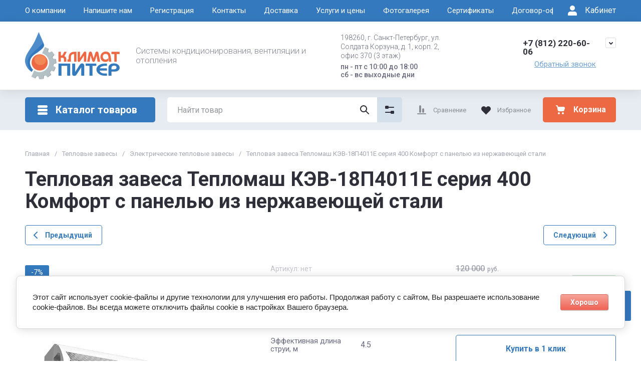

--- FILE ---
content_type: text/html; charset=utf-8
request_url: https://climat-piter.ru/catalog/product/teplovaya-zavesa-teplomash-kev-18p4011e-seriya-400-komfort/
body_size: 64553
content:
<!doctype html>
<html lang="ru">

<head>
  <meta charset="utf-8">
  <meta name="robots" content="all">
  <link rel="preload" href="/g/libs/jquery/2.2.4/jquery-2.2.4.min.js" as="script">
  <title>Тепловая завеса Тепломаш КЭВ-18П4011E нержавеющая сталь купить СПб - Климат Питер</title>
  <meta name="description" content="[Тепловая завеса Тепломаш КЭВ-18П4011E серия 400 Комфорт с панелью из нержавеющей стали ] Широкий ассортимент ⇒ Гарантия 36 мес ★ Официальный дилер ► Скидки ✔ Быстрая доставка по СПб ★ Заходите!">
  <meta name="keywords" content="Тепловая завеса Тепломаш КЭВ-18П4011E серия 400 Комфорт с панелью из нержавеющей стали">
  <meta name="SKYPE_TOOLBAR" content="SKYPE_TOOLBAR_PARSER_COMPATIBLE">
  <meta name="viewport" content="width=device-width, initial-scale=1.0, maximum-scale=1.0, user-scalable=no">
  <meta name="format-detection" content="telephone=no">
  <meta http-equiv="x-rim-auto-match" content="none">

    	
	





			<link rel="preload" as="image" href="/thumb/2/FvZaR0M5DWd70YL5lI-i3w/750r750/d/vozdushnaya_zavesa_kev-p4141a.jpg" />

<link rel="preload" href="/g/shop2v2/default/js/shop2v2-plugins.js" as="script">
<link rel="preload" href="/g/shop2v2/default/js/shop2.2.min.js" as="script">

<link rel="preconnect" href="https://fonts.googleapis.com">
<link rel="preconnect" href="https://fonts.gstatic.com" crossorigin>


<meta name="yandex-verification" content="38274878835f8198" />
<link rel='stylesheet' type='text/css' href='/shared/highslide-4.1.13/highslide.min.css'/>
<script type='text/javascript' src='/shared/highslide-4.1.13/highslide-full.packed.js'></script>
<script type='text/javascript'>
hs.graphicsDir = '/shared/highslide-4.1.13/graphics/';
hs.outlineType = null;
hs.showCredits = false;
hs.lang={cssDirection:'ltr',loadingText:'Загрузка...',loadingTitle:'Кликните чтобы отменить',focusTitle:'Нажмите чтобы перенести вперёд',fullExpandTitle:'Увеличить',fullExpandText:'Полноэкранный',previousText:'Предыдущий',previousTitle:'Назад (стрелка влево)',nextText:'Далее',nextTitle:'Далее (стрелка вправо)',moveTitle:'Передвинуть',moveText:'Передвинуть',closeText:'Закрыть',closeTitle:'Закрыть (Esc)',resizeTitle:'Восстановить размер',playText:'Слайд-шоу',playTitle:'Слайд-шоу (пробел)',pauseText:'Пауза',pauseTitle:'Приостановить слайд-шоу (пробел)',number:'Изображение %1/%2',restoreTitle:'Нажмите чтобы посмотреть картинку, используйте мышь для перетаскивания. Используйте клавиши вперёд и назад'};</script>

            <!-- 46b9544ffa2e5e73c3c971fe2ede35a5 -->
            <script src='/shared/s3/js/lang/ru.js'></script>
            <script src='/shared/s3/js/common.min.js'></script>
        <link rel='stylesheet' type='text/css' href='/shared/s3/css/calendar.css' /><link rel="icon" href="/favicon.png" type="image/png">
	<link rel="apple-touch-icon" href="/thumb/2/LWXycLAsrYVHUeczKuvz_w/r/favicon.png">
	<link rel="apple-touch-icon" sizes="57x57" href="/thumb/2/cSiQoKjZkTMIo0ziQoXd3Q/57c57/favicon.png">
	<link rel="apple-touch-icon" sizes="60x60" href="/thumb/2/ADHYAP_QOPaTX7kCwZk1yQ/60c60/favicon.png">
	<link rel="apple-touch-icon" sizes="72x72" href="/thumb/2/NUeGOwT7ccqi0vKCk5c7CQ/72c72/favicon.png">
	<link rel="apple-touch-icon" sizes="76x76" href="/thumb/2/hXphuvuCGMlCNmPwtBK8JQ/76c76/favicon.png">
	<link rel="apple-touch-icon" sizes="114x114" href="/thumb/2/eu_DCr8HaH-4Fl9Q5T1Yug/114c114/favicon.png">
	<link rel="apple-touch-icon" sizes="120x120" href="/thumb/2/3MmgBXK7FEpfGfzqoDIQig/120c120/favicon.png">
	<link rel="apple-touch-icon" sizes="144x144" href="/thumb/2/j9LDtrtN_JRbLahuwp6tEA/144c144/favicon.png">
	<link rel="apple-touch-icon" sizes="152x152" href="/thumb/2/hJpSN6oEQd3e9064W7B_Jg/152c152/favicon.png">
	<link rel="apple-touch-icon" sizes="180x180" href="/thumb/2/f_vyPxiafrQ-f6zkloMaLQ/180c180/favicon.png">
	
	<meta name="msapplication-TileImage" content="/thumb/2/bmMZwZpxmRExzY98ed18Wg/c/favicon.png">
	<meta name="msapplication-square70x70logo" content="/thumb/2/u4ZCgXlIt0M0m6gZuZtRyQ/70c70/favicon.png">
	<meta name="msapplication-square150x150logo" content="/thumb/2/foNNC3kvbPYBac4AKEENng/150c150/favicon.png">
	<meta name="msapplication-wide310x150logo" content="/thumb/2/4xXaTyEaqfQGm4mLgRUUfg/310c150/favicon.png">
	<meta name="msapplication-square310x310logo" content="/thumb/2/rmdEXcb0zBLSx3J7TTuAiw/310c310/favicon.png">

<!--s3_require-->
<link rel="stylesheet" href="/g/basestyle/1.0.1/user/user.css" type="text/css"/>
<link rel="stylesheet" href="/g/basestyle/1.0.1/cookie.message/cookie.message.css" type="text/css"/>
<link rel="stylesheet" href="/g/basestyle/1.0.1/user/user.red.css" type="text/css"/>
<script type="text/javascript" src="/g/basestyle/1.0.1/user/user.js" async></script>
<script type="text/javascript" src="/g/libs/jquery/2.2.4/jquery-2.2.4.min.js"></script>
<link rel="stylesheet" href="/g/s3/lp/lpc.v4/css/styles.css" type="text/css"/>
<link rel="stylesheet" href="/g/s3/lp/cookie.message/__landing_page_content_global.css" type="text/css"/>
<link rel="stylesheet" href="/g/s3/lp/cookie.message/colors_lpc.css" type="text/css"/>
<link rel="stylesheet" href="/g/basestyle/1.0.1/cookie.message/cookie.message.red.css" type="text/css"/>
<script type="text/javascript" src="/g/basestyle/1.0.1/cookie.message/cookie.message.js" async></script>
<!--/s3_require-->

<!--s3_goal-->
<script src="/g/s3/goal/1.0.0/s3.goal.js"></script>
<script>new s3.Goal({map:[], goals: [], ecommerce:[{"ecommerce":{"detail":{"products":[{"id":"788417707","name":"Тепловая завеса Тепломаш КЭВ-18П4011E серия 400 Комфорт с панелью из нержавеющей стали","price":111600,"brand":"Тепломаш","category":"Электрические тепловые завесы"}]}}}]});</script>
<!--/s3_goal-->




	
	<script type="text/javascript" src="/g/shop2v2/default/js/shop2v2-plugins.js"></script>

	<script type="text/javascript" src="/g/shop2v2/default/js/shop2.2.min.js"></script>


	<script src="/g/templates/shop2/2.130.2/default-3/js/paginationscroll.js"></script>

<script type="text/javascript">shop2.init({"productRefs": {"637751707":{"teplovaa_mosnost_kvt_":{"18":["788417707"]},"stepen_zasity":{"IP21":["788417707"]},"parametry_pitausej_seti_v_gc":{"380\/50":["788417707"]},"rezimy_mosnosti_kvt":{"0-9-18":["788417707"]},"potreblaemaa_mosnost_dvigatela_v":{"700":["788417707"]},"rashod_vozduha_m3_cas":{"3450-5250-5550":["788417707"]},"skorost_potoka_m_sek":{"11.3":["788417707"]},"effektivnaa_dlina_strui_m_736":{"153183906":["788417707"]},"istocnik_tepla":{"149633906":["788417707"]},"sposob_ustanovki_pri_montaze":{"149848506":["788417707"]},"dlina_zavesy_sm":{"149857906":["788417707"]},"zvukovoe_davlenie_na_rasstoanii_":{"66":["788417707"]},"uroven_suma_db_235":{"66":["788417707"]},"gabaritnye_razmery_dhshv_":{"2495\u0445405\u0445355":["788417707"]},"ves_kg":{"58":["788417707"]},"tip_zavesy":{"153199906":["788417707"]},"seria_122":{"155350306":["788417707"]},"cvet_966":{"149823906":["788417707"]},"garantia_579":{"36 \u043c\u0435\u0441":["788417707"]},"strana_proizvoditel_":{"\u0420\u043e\u0441\u0441\u0438\u044f":["788417707"]}}},"apiHash": {"getPromoProducts":"656e30dff199bff71456b467ab49b73c","getSearchMatches":"b09d26f7341deea45b6c5fc29c4fdd69","getFolderCustomFields":"289881c611a716295729e5b5e291f963","getProductListItem":"94db084724a00873b50d908019ef15b7","cartAddItem":"50e90b95491c1da9c75ddc7ab3b28759","cartRemoveItem":"607e7f46cc53b52ac63be14c0ead498e","cartUpdate":"5987b0f9a7943e92a7cea6ea6eb42e83","cartRemoveCoupon":"edfd97994814fa3191cd3d7d048a68bb","cartAddCoupon":"9227f57efa7458aa782695337605e546","deliveryCalc":"9f265f0ca66fbbe0a380d50106766b5e","printOrder":"efd6cb49b16349157480e0f46ad1262c","cancelOrder":"231bcb70ce9360b96fb0bc3b72cfbc52","cancelOrderNotify":"f9bfee8a14a99b8a198aa6fa652ffcd8","repeatOrder":"fa631bbb6a3150ff52283e951c564736","paymentMethods":"2a24bb318cba45f2fab12376e735d8ba","compare":"5cebdda99d93d3074cd6bfbaa91eee7d"},"hash": null,"verId": 737659,"mode": "product","step": "","uri": "/catalog","IMAGES_DIR": "/d/","my": {"gr_cart_preview_text":true,"gr_cart_preview_icons":true,"gr_orders_shop2_btn":true,"show_product_unit":false,"gr_promo_actions":true,"gr_show_price_in_pricelist":true,"gr_selected_theme":2,"gr_schema_org":true,"gr_thumbs_height":"600","gr_thumbs_width":"600","gr_info_form":true,"gr_cart_question":true,"gr_compare_icons":true,"gr_favorite":true,"gr_collections_lazy":true,"gr_main_blocks_lazy":true,"gr_product_share_lazy":true,"gr_main_blocks_ajax":false,"gr_popup_compare":true,"gr_responsive_tabs_2":true,"gr_select_wrapper":true,"new_alias":"\u041d\u043e\u0432\u0438\u043d\u043a\u0430","special_alias":"\u0410\u043a\u0446\u0438\u044f","buy_alias":"\u0412 \u043a\u043e\u0440\u0437\u0438\u043d\u0443","buy_mod":true,"buy_kind":true,"on_shop2_btn":true,"show_sections":true,"lazy_load_subpages":true,"gr_amount_flag":true,"gr_collections_one_click":true,"gr_collections_columns_class":true,"gr_collections_params":false,"gr_collections_compare":true,"gr_collections_amount":true,"gr_collections_vendor":true,"gr_product_list_titles":true,"gr_product_list_title":true,"gr_product_list_price":true,"gr_product_list_amount":true,"gr_images_size":true,"gr_images_view":true,"gr_images_lazy_load":true,"gr_sliders_autoplay":true,"gr_one_click_btn":"\u041a\u0443\u043f\u0438\u0442\u044c \u0432 1 \u043a\u043b\u0438\u043a","gr_amount_min_top":true,"gr_options_more_btn":"\u041f\u0430\u0440\u0430\u043c\u0435\u0442\u0440\u044b","gr_product_print":true,"gr_product_options_more_btn":"\u0412\u0441\u0435 \u043f\u0430\u0440\u0430\u043c\u0435\u0442\u0440\u044b","gr_product_nav_prev":"\u041f\u0440\u0435\u0434\u044b\u0434\u0443\u0449\u0438\u0439","gr_product_nav_next":"\u0421\u043b\u0435\u0434\u0443\u044e\u0449\u0438\u0439","gr_product_quick_view":true,"gr_product_columns_class":true,"gr_product_item_wrap":true,"gr_product_list_main":true,"gr_thumbs_vendor":true,"gr_thumbs_one_click":true,"gr_cart_info_in_total":true,"gr_cart_titles":true,"gr_cart_show_discount_sum":true,"gr_cart_show_discounts_applied":true,"gr_cart_auth_remodal":true,"gr_cart_coupon_remodal":false,"gr_cart_coupon_placeholder":"\u041f\u0440\u043e\u043c\u043e\u043a\u043e\u0434","gr_coupon_popup_btn":"\u041f\u0440\u0438\u043c\u0435\u043d\u0438\u0442\u044c \u043a\u0443\u043f\u043e\u043d","gr_cart_options_more_btn":"\u041f\u0430\u0440\u0430\u043c\u0435\u0442\u0440\u044b","gr_cart_registration_title":"\u041a\u0443\u043f\u0438\u0442\u044c \u0431\u0435\u0437 \u0440\u0435\u0433\u0438\u0441\u0442\u0440\u0430\u0446\u0438\u0438","gr_filter_max_count":5,"gr_filter_unwrap_sorting":false,"gr_filter_go_result":true,"gr_filter_color_btn":true,"gr_filter_placeholders":true,"gr_filter_range_slider":false,"gr_filter_remodal_btn":"\u0424\u0438\u043b\u044c\u0442\u0440","gr_filter_reset_text":"\u0421\u0431\u0440\u043e\u0441\u0438\u0442\u044c","gr_filter_header":"\u0424\u0438\u043b\u044c\u0442\u0440 \u043f\u043e\u0434\u0431\u043e\u0440\u0430","gr_sorting_no_filter":true,"gr_filter_remodal":false,"gr_login_form_placeholder":true,"gr_search_placeholder":"\u041d\u0430\u0439\u0442\u0438 \u0442\u043e\u0432\u0430\u0440","gr_search_form_title":"\u041f\u043e\u0434\u0431\u043e\u0440 \u043f\u043e \u043f\u0430\u0440\u0430\u043c\u0435\u0442\u0440\u0430\u043c","gr_search_form_range_slider":false,"gr_sorting_title":"\u0421\u043e\u0440\u0442\u0438\u0440\u043e\u0432\u0430\u0442\u044c","gr_sorting_default":"\u041f\u043e \u0443\u043c\u043e\u043b\u0447\u0430\u043d\u0438\u044e","gr_sorting_item_default":"\u041f\u043e \u0443\u043c\u043e\u043b\u0447\u0430\u043d\u0438\u044e","gr_sorting_by_price_desc":"\u0426\u0435\u043d\u0430 - \u0443\u0431\u044b\u0432\u0430\u043d\u0438\u0435","gr_sorting_by_price_asc":"\u0426\u0435\u043d\u0430 - \u0432\u043e\u0437\u0440\u0430\u0441\u0442\u0430\u043d\u0438\u0435","gr_sorting_by_name_desc":"\u041d\u0430\u0437\u0432\u0430\u043d\u0438\u0435 - \u042f-\u0410","gr_sorting_by_name_asc":"\u041d\u0430\u0437\u0432\u0430\u043d\u0438\u0435 - \u0410-\u042f"},"shop2_cart_order_payments": 1,"cf_margin_price_enabled": 0,"buy_one_click_api_url": "/-/x-api/v1/public/?method=form/postform&param[form_id]=11192506&param[tpl]=global:shop2.form.minimal.tpl&param[hide_title]=0&param[placeholdered_fields]=0","maps_yandex_key":"","maps_google_key":""});shop2.facets.enabled = true;shop2.delivery.deligate = true;</script>







	    
        <style>
            .timer-block__btn a,.timer-block__close{cursor:pointer;-moz-appearance:none;text-align:center}.timer-block__btn a:before,.timer-block__close:before{content:'';top:0;visibility:hidden;left:0;right:0;bottom:0}html{font-family:sans-serif;-ms-text-size-adjust:100%;-webkit-text-size-adjust:100%;overflow-y:scroll}body{margin:0}/*! CSS Used from: Embedded */svg:not(:root){overflow:hidden}.timer-block__close{z-index:1;display:inline-flex;align-items:center;justify-content:center;text-decoration:none;-webkit-appearance:none;background-clip:border-box}.timer-block__close:before{position:absolute;z-index:-1;opacity:0;background:var(--gr_btn_overlay_15)}.timer-block__close,.timer-block__close:active:before,.timer-block__close:active:before{background:var(--gr_btn_overlay_a_05)}.timer-block__close{width:50px;height:50px;min-height:50px;border-radius:var(--gr_icon_btn_radius);font-size:0;padding:0;border:none;background:var(--gr_icon_btn_3_bg)}.timer-block__close:before{border-radius:var(--gr_icon_btn_radius);display:none}.timer-block__close:active,.timer-block__close:active svg{fill:var(--gr_icon_btn_3_icon_a)}.timer-block__close svg{fill:var(--gr_icon_btn_3_icon)}a{background-color:transparent;text-decoration:underline;color:var(--on_gr_bg_link)}.timer-block__btn a{position:relative;z-index:1;display:inline-flex;align-items:center;justify-content:center;height:auto;min-height:auto;-webkit-appearance:none;background-clip:border-box;border-radius:var(--gr_btn_radius)}.timer-block__btn a:before{position:absolute;z-index:-1;border-radius:var(--gr_btn_radius);opacity:0;background:var(--gr_btn_overlay_15)}.timer-block__btn a,.timer-block__btn a{font-size:16px;line-height:1.125;padding:15px 30px;font-weight:var(--font1_700);font-family:var(--font1);color:var(--gr_btn_1_text)}.timer-block.timer_inverse .timer-block__btn a{color:var(--gr_btn_2_text);border:none;background:var(--gr_accent)}.invert_header_top .timer-block{border-bottom:none}.timer-block{background:var(--gr_bg);z-index:15;border-bottom:1px solid var(--on_gr_bg_border_12)}.timer-block.timer_bottom{position:fixed;left:0;right:0;bottom:0;z-index:1000;border:none}.timer-block.timer_inverse{background:var(--gr_primary);border:none}.timer-block.timer_inverse .timer-block__title{color:var(--on_gr_primary_text)}.timer-block.timer_inverse .timer-block__desc{color:var(--on_gr_primary_text_7)}.timer-block.timer_inverse .timer-block__date .gr-timer-elem .gr-timer-number{color:var(--on_gr_primary_text_dark);background:var(--on_gr_primary_bg)}.timer-block.timer_inverse .timer-block__date .gr-timer-elem:last-child .gr-timer-number,.timer-block__date .gr-timer-elem:last-child .gr-timer-number{color:var(--gr_accent)}.timer-block.timer_inverse .timer-block__date .gr-timer-delim{opacity:.5}.timer-block.timer_inverse .timer-block__date .gr-timer-delim svg{fill:var(--on_gr_primary_text)}.timer-block.timer_inverse .timer-block__close svg,.timer-block.timer_inverse .timer-block__close svg:active,.timer-block.timer_inverse .timer-block__close svg:hover{fill:var(--on_gr_primary_icon)}.timer-block__inner{position:relative;min-height:80px;padding:0 30px}.timer-block__body{margin:0 auto;max-width:1024px;display:flex;justify-content:center;padding:15px 0}.timer-block__body.no_timer_block .timer-block__text{margin-right:0}.timer-block__close{position:absolute;right:15px;top:50%;transform:translateY(-50%)}.timer-block__close svg{display:none;width:20px;height:20px}.timer-block__close svg.gr_big_icon{width:30px;height:30px;display:block}.timer-block__close svg.gr_small_icon{display:none}.timer-block__left{margin-right:50px;flex:0 1 auto;display:flex;flex-direction:column}.timer-block__right{display:flex;align-items:center;justify-content:center;flex:0 1 auto}.timer-block__date{margin:auto 0;display:flex;align-items:center}.timer-block__date .gr-timer-elem .gr-timer-number{display:block;text-align:center;font-size:18px;line-height:50px;width:50px;height:50px;color:var(--on_gr_bg_acc_text);font-family:var(--font2);font-weight:var(--font2_700);background:var(--gr_primary_05);border-radius:var(--gr_btn_radius)}.timer-block__date .gr-timer-delim svg.gr_small_icon,.timer-block__date .gr-timer-elem em{display:none}.timer-block__date .gr-timer-delim{margin:0 4px;font-size:0;width:2px;height:12px;opacity:.2}.timer-block__date .gr-timer-delim svg{width:2px;height:12px;fill:var(--on_gr_bg_acc_text)}.timer-block__text{margin-right:auto}.timer-block__text+.timer-block__btn{margin-left:50px}.timer-block__title{color:var(--on_gr_bg_acc_text);font-size:18px;line-height:1.1;font-family:var(--font2);font-weight:var(--font2_500)}.timer-block__title+.timer-block__desc{padding-top:6px}.timer-block__desc{color:var(--on_gr_bg_sec_text);font-size:14px;line-height:1.2}.timer-block__btn{margin-left:auto;max-width:200px}.timer-block__btn a{min-width:160px;max-width:200px;background-color:var(--gr_primary)}@media (max-width:1260px){.timer-block__close{width:36px;height:36px;min-height:36px;right:12px}.timer-block__body{max-width:100%;padding:15px 40px 15px 0}.timer-block__left{margin-right:30px}.timer-block__text+.timer-block__btn{margin-left:30px}}@media (max-width:1023px){.timer-block__inner{min-height:0}.timer-block__body{flex-direction:column;padding:15px 0}.timer-block__close{top:15px;margin-top:0;transform:none}.timer-block__left{margin:0;align-items:center}.timer-block__left+.timer-block__right{margin-top:10px}.timer-block__right{padding-right:30px}.timer-block__btn a{min-width:160px}}@media (max-width:767px){.timer-block__close{min-height:30px;top:0;right:0;width:46px;height:46px}.timer-block__btn a{font-size:14px;line-height:1.2;padding:11px 16px;max-width:100%;min-width:0}.timer-block__inner{padding:0 20px}.timer-block__close svg{display:block}.timer-block__close svg.gr_big_icon{display:none}.timer-block__right{flex-direction:column;padding-right:0;text-align:center}.timer-block__date .gr-timer-elem .gr-timer-number{width:36px;height:36px;line-height:36px;font-size:16px}.timer-block__text{width:100%;margin-right:0}.timer-block__text+.timer-block__btn{margin-left:0;margin-top:10px}.timer-block__btn{max-width:100%;width:auto}}@media (max-width:375px){.timer-block__btn a{line-height:1;padding:14px 16px}}@media print{*{background:0 0!important;color:#000!important;text-shadow:none!important}a,a:visited{text-decoration:underline}a[href]:after{content:" (" attr(href) ")"}}
        </style>
    




<style>
#search-result { display: none;}
button{padding:0;background:0 0;border:none;outline:0}.header-bottom .nav_menu.hideOverflow{width:100%;max-width:60%}.remodal-overlay,.remodal-wrapper{display:none}.gr_images_lazy_load *,.gr_lazy_load_block *{display:none!important}.folder-block{opacity:0;visibility:hidden}.top-slider__item:not(:first-child),.top_menu ul{display:none}.hideOverflow{white-space:nowrap;overflow:hidden}.gr_hide_onload *,.gr_hide_onload ::after,.gr_hide_onload ::before{transition:none!important}.gr_hide_onload #search-app.hide_search_popup #search-result,.gr_hide_onload .burger-block,.gr_hide_onload .desktop-folders .site-folders>li ul,.gr_hide_onload .popover,.tns-visually-hidden{display:none!important}html{font-family:sans-serif;overflow-y:scroll}body{margin:0}.hide{display:none}.menu-default,.menu-default li,.menu-default ul{padding:0;margin:0;list-style:none}*{box-sizing:border-box;-webkit-locale:auto}.gr-btn-1,.tns-controls button,.tns-nav button,a.shop2-btn{position:relative;display:inline-flex;align-items:center;justify-content:center;height:auto;min-height:auto;padding:0;text-align:center;-moz-appearance:none;-webkit-appearance:none}.gr-btn-1:active:before,.shop2-btn:active:before,.tns-controls button:active:before,.tns-nav button:active:before,a.shop2-btn:active:before{opacity:1;visibility:visible}.gr-btn-1,.shop2-btn,a.shop2-btn{font-weight:var(--font1_700);font-family:var(--font1);font-size:16px;line-height:1.125;padding:15px 30px}.gr-icon-btn-2-style:before,.tns-controls button:before{display:none}.shop2-product-actions{position:relative;margin-right:-2px;margin-bottom:10px}.shop2-product-actions dl{margin-bottom:0}.shop2-product-actions dl dt{padding:5px 10px;margin-right:2px;font-size:0;min-height:0;display:inline-flex;align-items:center;margin-bottom:2px}.shop2-product-actions dl dt .icon-action{width:20px;height:20px;min-width:20px;align-items:center;display:inline-flex;justify-content:center}body,html{min-width:320px}.shop2-product-actions dl dt .icon-action svg{width:20px;height:20px;display:none}.shop2-product-actions dl dt .icon-action svg.gr_small_icon{display:block}.shop2-product-actions dl dt .name-action{border:none;margin:0 0 0 7px;overflow:hidden;text-overflow:ellipsis;width:calc(100% - 20px - 6px);font-size:14px;line-height:1.2;font-family:var(--font1);font-weight:var(--font1_400);white-space:normal}.shop2-product-actions dl dt.promo-action{vertical-align:top;position:relative;font-size:14px;line-height:1.2}.shop2-product-actions dl dt.promo-action:before{position:absolute;content:'';top:0;left:0;right:0;bottom:0;z-index:-1;opacity:0;visibility:hidden}body .product-flags{font-size:0}body .product-flags__left{display:inline}body .product-flags__item{margin:0 1px 1px 0;font:var(--font1_400) 14px/1.2 var(--font1);vertical-align:top;display:inline-block}body .product-flags__item span{padding:6px 12px 5px;text-align:center;vertical-align:top;display:inline-block}html{font-size:16px}body{position:relative;text-align:left;font-family:var(--font1);font-weight:var(--font1_400);line-height:1.5}.gr-svg-icon{width:30px;height:30px}.gr-svg-icon.gr_big_icon,.gr-svg-icon.gr_small_icon{display:none}.gr-svg-icon.gr_small_icon{width:20px;height:20px}.gr-svg-icon.gr_big_icon{width:40px;height:40px}.block_padding{padding:0 50px}.block_width{margin:0 auto;max-width:1700px}.site__wrapper{min-height:100%;margin:auto;display:flex;flex-direction:column}.site-container{flex:1 0 auto}.site-main__inner{padding:40px 0}.site-header{flex:none}.site-header__inner{display:flex;flex-direction:column}.site-header .header-top__top_in{display:flex;align-items:center}.site-header .header-top .login-btn{margin-left:24px}.site-header .header-top .login-btn__inner{font:var(--font1_400) 16px 87% var(--font1);display:flex;align-items:center}.site-header .header-top .login-btn__inner svg{order:-1;margin-right:10px}.site-header .menu-wrap{flex:1 0 1%}.site-header .top-menu{margin:0;padding:0;list-style:none;font-size:0}.site-header .top-menu .has .folder_icon,.site-header .top-menu .has .menu-back{display:none}.site-header .top-menu>li{display:inline-block;vertical-align:top;position:relative}.site-header .top-menu>li:first-child>a{padding-left:0}.site-header .top-menu>li>a{display:block;padding:10px 18px;font-size:15px}.site-header .top-menu ul{position:absolute;display:none;list-style:none;margin:0;padding:20px;top:100%;left:0;width:250px;z-index:620}.site-header .top-menu ul li{display:block;position:relative}.site-header .top-menu ul li a{display:block;padding:10px 0;font-size:14px}.site-header .site-header-middle{position:relative;z-index:13}.site-header .site-header-middle__body{padding:21px 0;display:flex;align-items:center;justify-content:space-between}.site-header .site-header-middle__center{width:240px;text-align:center;margin-left:auto}.site-header .site-header-middle__center .site-address{text-align:left;vertical-align:top;display:inline-block}.site-header .site-header-middle__center .site-address__work{font-family:var(--font1);font-weight:var(--font1_500);font-size:14px;line-height:1.15;margin-top:5px}.site-header .site-header-middle__center .site-address__body{font-size:14px;line-height:1.29;font-family:var(--font1);font-weight:var(--font1_300)}.site-header .site-header-middle__right{margin:-10px 0;width:auto;display:flex;flex-wrap:wrap;align-items:flex-end;justify-content:center;flex-direction:column;padding-left:30px}.site-header .site-info{display:inline-flex;align-items:center;width:100%}.site-header .site-info__logo{font-size:0;margin-right:31px;flex:0 0 auto}.site-header .site-info__logo img{width:auto;height:auto}.site-header .site-info__body{flex:1 1 auto}.site-header .site-info__name{font-size:24px;line-height:1.375;font-family:var(--font2);font-weight:var(--font2_700)}.site-header .site-info__name+.site-info__desc{margin-top:4px}.site-header .site-info__desc{font-size:17px;line-height:1.16;font-weight:var(--font1_300)}.site-header .header-contacts{position:relative;margin-top:0;margin-bottom:5px}.site-header .header-contacts.has_popup_btn{padding-right:40px}.site-header .header-contacts__icon{position:absolute;right:0;top:-3px;width:21px;height:21px;align-items:center;display:inline-flex}.site-header .header-contacts__icon svg{width:20px;height:20px;margin:auto}.site-header .header-contacts__item{max-width:300px;display:flex;align-items:flex-end}.site-header .header-contacts__item-left{flex:0 0 auto;display:flex;align-items:center;margin-right:14px;margin-bottom:1px;position:relative;top:-4px}.site-header .header-contacts__item-right{flex:0 1 auto}.site-header .header-contacts__link{font-size:0;margin-left:10px}.site-header .header-contacts__link:first-child{margin-left:0}.site-header .header-contacts__link img{max-width:22px;max-height:22px}.site-header .header-contacts__number{font-size:17px;line-height:1;font-family:var(--font2);font-weight:var(--font2_700);margin-bottom:6px}.site-header .header-callback-btn{display:flex;justify-content:flex-end}.site-header .header-callback-btn a{font-family:var(--font1);font-weight:var(--font1_400);font-size:15px;line-height:143%;text-decoration-line:underline}.cart-prew-btn{height:50px;max-width:248px;display:flex;align-items:center;position:relative;margin-left:24px}.cart-prew-btn .gr-cart-preview-title{display:none;font-family:var(--font2);font-weight:var(--font2_700);font-size:16px;line-height:1}.cart-prew-btn .gr-cart-total-amount{font-weight:var(--font2_500);font-family:var(--font2);font-size:11px;line-height:25px;min-width:25px;padding:0 3px;text-align:center;flex:none;position:relative;order:8;margin-left:11px}.cart-prew-btn .gr-cart-total-sum{font-weight:var(--font2_700);font-family:var(--font2);font-size:16px;line-height:87%;order:3;position:relative;text-align:center;flex:1 0 1%;display:flex;white-space:nowrap;margin-top:3px}.cart-prew-btn .gr-cart-total-sum span{margin-left:5px;font-size:16px}.cart-prew-btn i{order:-1;margin:0 11px 0 0;flex:none;display:block}.cart-prew-btn i svg{display:block}.cart-prew-btn i svg.gr_small_icon{display:none}.cart-prew-btn.cart-add-btn{padding:10px 20px}.cart-prew-btn.cart-add-btn .cart-prew-btn-text{flex:1 0 1%;text-align:center}.site-fixed-top-wrapper{min-height:80px;width:100%;max-width:none}.site-header-bottom__inner{padding:15px 0;display:flex;align-items:flex-start}.site-header-bottom .top-btns,.site-header-bottom__left{align-items:center;display:flex}.site-header-bottom .top-btns{height:50px;flex:none;margin-left:auto}.site-header-bottom .top-btns .compare-favorit-inner{display:flex}.site-header-bottom .gr-login-btn-wrap{display:none;margin-left:20px}.site-header-bottom .gr-login-btn-wrap .login-btn{width:40px;height:40px;display:flex;align-items:center;justify-content:center}.site-header-bottom .gr-compare-btn:not(.active) .gr-compare-btn-amount{display:none}.site-header-bottom .gr-compare-btn-wrap{margin-left:24px;display:flex;align-items:stretch}.site-header-bottom .gr-compare-btn-wrap .gr-compare-btn{font-family:var(--font2);font-weight:var(--font2_400);font-size:13px;line-height:1;position:relative;padding:0 0 0 38px;min-height:50px;display:flex;align-items:center}.site-header-bottom .gr-compare-btn-wrap .gr-compare-btn-amount{min-width:25px;height:25px;font-size:11px;line-height:25px;text-align:center;margin-left:15px}.site-header-bottom .gr-compare-btn-wrap svg{position:absolute;top:50%;left:0;transform:translateY(-50%)}.site-header-bottom .favorite-block-wrap{margin-left:24px;display:flex;align-items:stretch}.site-header-bottom .favorite-block-wrap .favorite-block.is-null .favorite-count{display:none}.site-header-bottom .favorite-block-wrap .favorite-btn{font-family:var(--font2);font-weight:var(--font2_400);font-size:13px;line-height:1;position:relative;padding:0 0 0 38px;min-height:50px;display:flex;align-items:center}.site-header-bottom .favorite-block-wrap .favorite-count{min-width:25px;height:25px;font-size:11px;line-height:25px;text-align:center;margin-left:15px}.site-header-bottom .favorite-block-wrap svg{position:absolute;top:50%;left:0;transform:translateY(-50%)}.gr_search-site-unit{height:50px;display:flex;width:100%;z-index:300}.gr_search-site-unit .search_container{height:100%;position:static;display:flex;width:100%}.gr_search-site-unit #search-app{width:100%}.gr_search-site-unit form{height:100%;position:relative;display:flex;width:100%}.gr_search-site-unit form input[type=text]{height:100%;border:none;width:100%;padding:0 60px 0 20px}.gr_search-site-unit form button{width:50px;font-size:0;border:0;padding:10px;display:flex;justify-content:center;align-items:center;position:absolute;right:0;top:0;bottom:0}.gr_search-site-unit form button span{width:30px;height:30px;padding:0;display:inline-block}.gr_search-site__param-btn{padding:0 30px;display:flex;align-items:center}.gr_search-site__param-btn .gr_search-site__param-btn__text{font-family:var(--font1);font-weight:var(--font1_700);font-size:16px;line-height:1;margin-right:11px;white-space:nowrap}.gr_search-site__param-btn span{display:inline-block;font-size:0}.gr_search-site-container__wrap{padding-right:0;position:relative;width:100%}.gr_search-site-container__inner{height:50px;display:flex;width:100%}.folder-btn__burger{display:none;position:absolute;top:0;left:0;right:0;bottom:0}.header_folder_wrap{margin-right:24px;position:relative}.header_folder_wrap .folder-btn{position:relative;width:300px;z-index:560;padding:0}.header_folder_wrap .folder-btn:before{z-index:4}.header_folder_wrap .folder-btn .header-burger-btn{display:none;position:absolute;top:0;left:0;right:0;bottom:0;z-index:12}.header_folder_wrap .folder-btn__title{display:flex;width:100%;align-items:center;height:50px;padding:0 20px;position:relative;z-index:10;font-family:var(--font2);font-weight:var(--font2_700);font-size:20px;line-height:135%}.header_folder_wrap .folder-btn__icon{margin-right:11px;font-size:0;display:inline-block;height:30px}.desktop-folders .more-folders,.desktop-folders .site-folders>li>a{font-weight:var(--font1_500);font-size:15px;font-family:var(--font1)}.header_folder_wrap .folder-btn__icon_mob{display:none}.desktop-folders{position:absolute;left:0;top:calc(100% + 17px);width:300px;max-height:9999px;z-index:351}.desktop-folders .site-folders{margin:0;list-style:none}.desktop-folders__body{min-height:450px;display:flex;flex-direction:column;justify-content:space-between}.desktop-folders .more-folders{padding:18px 20px;width:100%;display:flex}.desktop-folders .more-folders__inner{width:100%;display:flex;align-items:center}.desktop-folders .more-folders .more-folders__icon .gr-svg-icon,.desktop-folders .more-folders .read_more_close{display:none}.desktop-folders .more-folders .more-folders__icon{margin-left:10px}.desktop-folders .more-folders .more-folders__icon .gr-svg-icon.gr_small_icon{display:block}.desktop-folders .site-folders .parentItem,.desktop-folders .site-folders .parentItem+li:before,.desktop-folders .site-folders>li.hide_item{display:none}.desktop-folders .site-folders>li{position:relative;min-height:47px}.desktop-folders .site-folders>li.has>a .folder_icon{position:absolute;top:50%;right:20px;transform:translateY(-50%)}.desktop-folders .site-folders>li.has>a .folder_icon .gr-svg-icon{display:inline-block}.desktop-folders .site-folders>li.has .folder-back,.desktop-folders .site-folders>li:first-child:before{display:none}.desktop-folders .site-folders>li>a{line-height:17px;min-height:50px;display:block;padding:15px 50px 15px 20px;position:relative}.desktop-folders .site-folders>li ul{display:none}.site-header-under-wrap{padding-bottom:20px}.site-header-under-wrap .site-header-under{position:relative}.site-header-under-wrap .site-header-under .desktop-folders{top:-24px}.site-header-under-wrap .site-header-under .desktop-folders .desktop-folders__body{min-height:474px}.site-header-under-wrap .site-header-under__inner{margin-top:24px;margin-left:324px}.block_slider_product.have_product-day{display:flex;flex-wrap:wrap}.block_slider_product.have_product-day .main-slider{width:calc(100% - 324px)}.block-product-day{margin-left:24px;width:300px;display:flex}.block-product-day .product-day{position:relative;padding:20px;height:100%;width:100%;display:flex;flex-direction:column;justify-content:center}.block-product-day .product-day__top{position:relative;margin-bottom:12px}.block-product-day .product-day__top .product-day__image{position:relative}.block-product-day .product-day__top .product-day__image:after{content:"";width:100%;display:block;padding-top:100%}.block-product-day .product-day__top .product-day__image img{position:absolute;top:0;left:0;right:0;bottom:0;width:100%;height:100%;object-fit:cover;object-position:center}.block-product-day .product-day__top .product-day__flug{position:absolute;top:0;left:0}.block-product-day .product-day__top .product-day__flug .product-flags__item{font-family:var(--font1);font-weight:var(--font1_700);font-size:12px}.block-product-day .product-day__top .product-day__flug .product-flags__item span{white-space:nowrap}.block-product-day .product-day__bottom{position:relative;z-index:10}.block-product-day .product-day__bottom .product-day__name{font-family:var(--font1);font-weight:var(--font1_400);font-size:14px;line-height:120%;margin-bottom:12px;position:relative;z-index:1}.block-product-day .product-day__bottom .shop2-product-actions{margin-bottom:12px}.block-product-day .product-day__bottom .shop2-product-actions dl dt .name-action{font-size:13px;line-height:1.2}.block-product-day .product-day__bottom .shop2-product-actions dt.promo-action:before{display:none}.block-product-day .product-day__bottom .price-current{font-size:0;font-family:var(--font2);font-weight:var(--font2_700)}.block-product-day .product-day__bottom .price-current strong{display:inline-block;font-size:20px;line-height:1;font-weight:var(--font2_700)}.block-product-day .product-day__bottom .price-current span{font-size:15px;line-height:1;padding-left:5px}.block-product-day .product-day__bottom .price-old{font-size:0;margin-bottom:2px;font-family:var(--font2);font-weight:var(--font2_500);vertical-align:top;display:inline-block}.block-product-day .product-day__bottom .price-old span strong{font-size:15px;line-height:1;font-weight:var(--font2_500)}.block-product-day .product-day__bottom .price-old span span{font-size:12px;line-height:1;padding-left:5px}.main-slider{overflow:hidden;height:450px;position:relative}.main-slider .tns-controls{position:absolute;top:50%;left:20px;right:20px;z-index:11;transform:translateY(-50%);display:flex;justify-content:space-between}.main-slider .tns-nav{position:absolute;bottom:60px;left:110px;margin-top:0}.block_cover{background-size:cover;background-position:50%;background-repeat:no-repeat}.main-slider__item_in{position:relative;display:block;height:450px}.main-slider__image{position:absolute;top:0;left:0;right:0;bottom:0;display:block;font-size:0}.main-slider__image:after{padding-top:60%}.main-slider__image img{position:absolute;top:0;left:0;max-width:none;width:100%;height:100%;object-fit:cover;object-position:50% 50%}.main-slider__info{position:absolute;top:20px;left:70px;right:70px;bottom:90px;z-index:5;padding:76px 40px 40px;display:flex;flex-direction:column;align-items:flex-start;justify-content:center}.main-slider__title{display:block;font-size:30px;line-height:1.3;font-weight:var(--font2_700);font-family:var(--font2)}.main-slider__text{display:block;font-size:20px;line-height:1.1;font-family:var(--font1);font-weight:var(--font1_400)}.main-slider .main-slider__title+.main-slider__text{padding-top:5px}.main-slider__btn{margin-top:30px}@media (max-width:1420px){.header_folder_wrap .folder-btn{width:270px}.desktop-folders{width:260px}.desktop-folders__body{min-height:370px}.site-header-under-wrap .site-header-under .desktop-folders .desktop-folders__body{min-height:393px}.site-header-under-wrap .site-header-under__inner{margin-left:284px}.block_slider_product.have_product-day .main-slider{width:calc(100% - 224px)}.block-product-day{width:200px}.block-product-day .product-day{padding:15px}.main-slider__item_in{height:370px}}@media (max-width:1366px){.block_width{max-width:1280px}.gr_search-site__param-btn{padding:0 10px}.gr_search-site__param-btn .gr_search-site__param-btn__text{display:none}}@media (max-width:1260px){.block_padding{padding:0 30px}.site-main__inner{padding:30px 0}.cart-prew-btn.cart-add-btn{padding-right:10px}.site-fixed-top-wrapper{min-height:70px}.site-header-bottom__inner{padding:10px 0}.folder-btn__burger{display:flex;z-index:12}.desktop-folders .more-folders,.desktop-folders__body,.header_folder_wrap .folder-btn.home_folder_btn:after,.header_folder_wrap .folder-btn__title .folder-btn__text{display:none}.header_folder_wrap .folder-btn{width:50px}.header_folder_wrap .folder-btn__title{padding:0 10px 0 8px;height:46px}.header_folder_wrap .folder-btn__icon{margin-right:0}.desktop-folders{top:calc(100% + 10px);min-height:auto}.desktop-folders__body{min-height:auto}.desktop-folders .site-folders>li.hide_item{display:block}.site-header-under-wrap{padding-bottom:15px}.site-header-under-wrap .site-header-under__inner{margin-left:0}.block_slider_product.have_product-day .main-slider{width:calc(100% - 264px)}.block-product-day{width:240px}.block-product-day .product-day__top .product-day__image:after{padding-top:81%}.main-slider__title{font-size:26px}.main-slider__text{font-size:18px}}@media (max-width:1100px){.desktop-folders .more-folders{margin-left:20px}.desktop-folders .site-folders>li.has>a .folder_icon{right:20px}.desktop-folders .site-folders>li>a{padding:13px 50px 13px 20px;font-size:15px}}@media (max-width:1024px){.cart-prew-btn,.site-header-bottom .gr-compare-btn-wrap{margin-left:20px}.site-header-bottom .favorite-block-wrap .favorite-btn,.site-header-bottom .gr-compare-btn-wrap .gr-compare-btn{font-size:0;padding-left:34px}.site-header .header-top{display:none}.site-fixed-top-wrapper{order:-1}.site-fixed-top-wrapper .site-header-bottom-wrap{order:0}.site-header-bottom-wrap{order:-1}.site-header-bottom .top-btns{height:48px}.site-header-bottom .gr-login-btn-wrap{display:block}.site-header-bottom .gr-compare-btn-wrap .gr-compare-btn-amount{margin-left:8px}.site-header-bottom .favorite-block-wrap{margin-left:20px}.site-header-bottom .favorite-block-wrap .favorite-count{margin-left:8px}.folder-btn__burger{display:none}.header_folder_wrap .folder-btn .header-burger-btn{display:block}}@media (max-width:1023px){.cart-prew-btn.cart-add-btn .cart-prew-btn-text,.site-header .site-header-middle__center{display:none}.site-header .top-menu>li>a{font-size:14px;padding:12px 7.5px}.site-header .site-info__name{font-size:20px}.cart-prew-btn i{margin:0}.site-header-bottom .favorite-block-wrap .favorite-btn,.site-header-bottom .gr-compare-btn-wrap .gr-compare-btn{padding-left:25px}.site-header-under-wrap{padding-bottom:10px}.block_slider_product.have_product-day{flex-direction:column}.block_slider_product.have_product-day .main-slider{width:100%}.block-product-day{width:100%;margin-top:24px;margin-left:0}.block-product-day .product-day{flex-direction:row;justify-content:flex-start;align-items:stretch}.block-product-day .product-day__top{width:107px;margin-bottom:0;margin-right:24px;display:flex;align-items:center}.block-product-day .product-day__top .product-day__image{width:100%}.block-product-day .product-day__top .product-day__image:after{padding-top:100%}.block-product-day .product-day__bottom .price-current strong{font-size:18px;line-height:1}.block-product-day .product-day__bottom .price-current span{padding-left:4px}.main-slider__item_in{height:307px}.main-slider__info{top:0;left:65px;right:65px;bottom:30px;padding:20px 40px}.main-slider__title{font-size:24px;line-height:118%}.main-slider__text{font-size:16px;line-height:1.2}.main-slider__btn{font-size:15px;padding:13px 16px}}@media (max-width:767px){.shop2-product-actions dl dt.promo-action{font-size:13px}.block_padding{padding:0 20px}.site-main__inner{padding:24px 0}.site-header__inner{padding:0;display:flex;flex-direction:column}.site-header .site-header-middle__body{padding:20px 0;flex-direction:column}.site-header .site-header-middle__right{margin:0;padding-left:0}.site-header .site-info{flex-direction:column}.site-header .site-info__logo{margin-right:0;margin-bottom:10px}.site-header .site-info__name{font-size:18px}.site-header .site-info__name+.site-info__desc{margin-top:2px}.site-header .site-info__desc{font-size:14px}.site-header .header-contacts{display:flex;align-items:center;margin-top:10px}.gr_search-site-container__wrap,.header_folder_wrap .folder-btn__icon,.site-header .header-callback-btn,.site-header .header-contacts__item-left{display:none}.header_folder_wrap .folder-btn__icon_mob,.main-slider__image:after{display:flex}.site-header .header-contacts__item{align-items:center}.site-header .header-contacts__number{margin-bottom:0;font-size:16px}.cart-prew-btn{z-index:10;height:46px;margin-left:16px}.cart-prew-btn.cart-add-btn{padding:5px 13px}.site-header-bottom .top-btns{height:46px;flex:1 0 1%;justify-content:right}.site-header-bottom .gr-login-btn-wrap{margin-left:auto}.site-header-bottom .favorite-block-wrap,.site-header-bottom .gr-compare-btn-wrap{margin-left:16px}.site-header-bottom .gr-compare-btn-wrap .gr-compare-btn{min-height:46px;line-height:100%}.site-header-bottom .favorite-block-wrap .favorite-btn{min-height:46px}.header_folder_wrap .folder-btn{width:46px}.block-product-day .product-day__bottom .price-old{margin-bottom:1px}.block-product-day .product-day__bottom .price-old span strong{font-size:14px}.main-slider__item_in{height:auto}.main-slider__image{position:relative;top:auto;left:auto;right:auto;bottom:auto}.main-slider__info{top:0;left:0;right:0;bottom:0;padding:30px 20px}.main-slider__title{font-size:17px;line-height:118%}.main-slider__text{font-size:14px}.main-slider__btn{font-size:0;line-height:0;padding:0;margin:0;background:0 0;position:absolute;top:0;left:0;right:0;bottom:0}}@media (max-width:375px){.cart-prew-btn{height:42px}.cart-prew-btn .gr-cart-total-amount{margin-left:7px}.site-header-bottom .top-btns{height:42px}.site-header-bottom .gr-login-btn-wrap{display:none}.site-header-bottom .favorite-block-wrap .favorite-btn,.site-header-bottom .gr-compare-btn-wrap .gr-compare-btn{min-height:42px}.header_folder_wrap{margin-right:0}.header_folder_wrap .folder-btn{width:42px}.header_folder_wrap .folder-btn__title{height:42px;padding-left:4px}.burger-cabinet-btn{display:block}}@media (max-width:350px){.cart-prew-btn i svg{display:none}.cart-prew-btn i svg.gr_small_icon{display:block}.site-header-bottom .gr-compare-btn-wrap svg{display:none}.site-header-bottom .gr-compare-btn-wrap svg.gr_small_icon{display:block}.site-header-bottom .favorite-block-wrap svg{display:none}.site-header-bottom .favorite-block-wrap svg.gr_small_icon{display:block}}
</style>


	
	
	<script>
		if (readCookie('ui_quick_load_style') != '1') {
			var done_styleInteraction = false;
		
			function gr_style_init() {
				if( done_styleInteraction )
					return;
				var link = document.createElement('link');
				link.rel = 'stylesheet';
				link.href = '/g/templates/shop2/2.130.2/130-33/css/theme.scss.min.css';
				document.body.appendChild(link);
		
				done_styleInteraction = true;
			};
			document.addEventListener('scroll', gr_style_init );
			document.addEventListener('mousemove', gr_style_init );
			document.addEventListener('touchstart', gr_style_init );
			document.addEventListener('keydown', gr_style_init );
			document.addEventListener('click', gr_style_init );
			
			createCookie('ui_quick_load_style', 1, 1);
		};
		
	</script>
	
	



	
		<script>
			createCookie('ui_quick_load_style', 1, 1);
		</script>
    






	
        
    

    

    
</head>
<body class="site gr_hide_onload new_copyright">

	    

    
    
    <div class="site__wrapper">
							        <header class="site-header">
            <div class="site-header__inner">
                <div class="header-top block_padding">

                    <div class="header-top__top_in block_width">

                                                    <nav class="menu-wrap hideOverflow">
                                <ul class="top-menu">
                                                                                                                                                                <li
                                                class="menu_f_l ">
                                                <a href="/o-kompanii" >О компании
								                	                                                </a>
                                                                                                                									                                                                                                                        	                                                </li>
	                                                                                                                                                                                                                        <li
                                                class="menu_f_l ">
                                                <a href="/napishite-nam" >Напишите нам
								                	                                                </a>
                                                                                                                									                                                                                                                        	                                                </li>
	                                                                                                                                                                                                                        <li
                                                class="menu_f_l ">
                                                <a href="/registraciya" >Регистрация
								                	                                                </a>
                                                                                                                									                                                                                                                        	                                                </li>
	                                                                                                                                                                                                                        <li
                                                class="menu_f_l ">
                                                <a href="/kontakty" >Контакты
								                	                                                </a>
                                                                                                                									                                                                                                                        	                                                </li>
	                                                                                                                                                                                                                        <li
                                                class="menu_f_l ">
                                                <a href="/dostavka" >Доставка
								                	                                                </a>
                                                                                                                									                                                                                                                        	                                                </li>
	                                                                                                                                                                                                                        <li
                                                class="menu_f_l has">
                                                <a href="/uslugi-i-tseny" >Услуги и цены
								                									                		<i class="folder_icon"><svg class="gr-svg-icon"><use xlink:href="#icon_site_right_mini"></use></svg></i>
								                	                                                </a>
                                                                                                                									                                                                                                                                                                        <ul>
						                        	<li class="menu-back">
						                        		<div class="burger-block__close">
															<i><svg class="gr-svg-icon"><use xlink:href="#icon_shop_close_small"></use></svg></i>
														</div>
														<div class="menu-back__btn">
															Назад
															<i><svg class="gr-svg-icon"><use xlink:href="#icon_site_left_mini"></use></svg></i>
														</div>
						                        	</li>
						                        	<li class="parentItem">
						                        		<a href="/uslugi-i-tseny">
						                        			<span>Услуги и цены</span>
						                        		</a>
					                                </li>
	                                                                                                                                                                    <li
                                            class="menu_f_l ">
                                            <a href="/uslugi-i-tseny/soglasovaniye-konditsionerov-v-kga" >Согласование кондиционера КГА
							                	                                            </a>
                                            
                                                                                                            									                                                                                                                        	                                                </li>
	                                                                                                                                                                                                                    <li
                                            class="menu_f_l ">
                                            <a href="/uslugi-i-tseny/montazh-kondicionerov" >Монтаж кондиционеров
							                	                                            </a>
                                            
                                                                                                            									                                                                                                                        	                                                </li>
	                                                                                                                                                                                                                    <li
                                            class="menu_f_l ">
                                            <a href="/uslugi-i-tseny/servisnoye-obsluzhivaniye-konditsionerov" >Сервис кондиционеров
							                	                                            </a>
                                            
                                                                                                            									                                                                                                                        	                                                </li>
	                                                                                                                                                                                                                    <li
                                            class="menu_f_l ">
                                            <a href="/uslugi-i-tseny/demontazh-konditsionerov" >Демонтаж кондиционеров
							                	                                            </a>
                                            
                                                                                                            									                                                                                                                        	                                                </li>
	                                                                                                                                                                                                                    <li
                                            class="menu_f_l ">
                                            <a href="/uslugi-i-tseny/chistka-kondicionerov" >Чистка кондиционеров
							                	                                            </a>
                                            
                                                                                                            									                                                                                                                        	                                                </li>
	                                                                                                                                                                                                                    <li
                                            class="menu_f_l ">
                                            <a href="/uslugi-i-tseny/remont-konditsionerov" >Ремонт кондиционеров
							                	                                            </a>
                                            
                                                                                                            									                                                                                                                        	                                                </li>
	                                                                                                                                                                                                                    <li
                                            class="menu_f_l ">
                                            <a href="/uslugi-i-tseny/montazh-mobilnogo-kondicionera" >Монтаж мобильного кондиционера
							                	                                            </a>
                                            
                                                                                                            									                                                                                                                        	                                                </li>
	                                                                                                                                                                                                                    <li
                                            class="menu_f_l ">
                                            <a href="/uslugi-i-tseny/almaznoe-burenie-otverstij" >Алмазное бурение отверстий
							                	                                            </a>
                                            
                                                                                                            									                                                                                                                        	                                                </li>
	                                                                                                                                                                                                                    <li
                                            class="menu_f_l ">
                                            <a href="/uslugi-i-tseny/montazh-ventilyacii" >Монтаж вентиляции
							                	                                            </a>
                                            
                                                                                                            									                                                                                                                        	                                                </li>
	                                                                                                                                                                                                                    <li
                                            class="menu_f_l ">
                                            <a href="/uslugi-i-tseny/montazh-pritochno-ochistitelnogo-multikompleksa" >Монтаж бризера
							                	                                            </a>
                                            
                                                                                                            									                                                                                                                        	                                                </li>
	                                                                                                                                                                                                                    <li
                                            class="menu_f_l ">
                                            <a href="/uslugi-i-tseny/montazh-teplovyh-zaves" >Монтаж тепловых завес
							                	                                            </a>
                                            
                                                                                                            									                                                                                                                        	                                                </li>
	                                                                                                                                                                                                                    <li
                                            class="menu_f_l ">
                                            <a href="/uslugi-i-tseny/demontazh-teplovyh-zaves" >Демонтаж тепловых завес
							                	                                            </a>
                                            
                                                                                                            									                                                                                                                        	                                                </li>
	                                                                                                                                                                                                                    <li
                                            class="menu_f_l ">
                                            <a href="/uslugi-i-tseny/servis-teplovyh-zaves" >Сервис тепловых завес
							                	                                            </a>
                                            
                                                                                                            									                                                                                                                        	                                                </li>
	                                                	                                                </ul>
	                                                </li>
	                                                                                                                                                                                                                    <li
                                                class="menu_f_l ">
                                                <a href="/fotogalereya" >Фотогалерея
								                	                                                </a>
                                                                                                                									                                                                                                                        	                                                </li>
	                                                                                                                                                                                                                        <li
                                                class="menu_f_l ">
                                                <a href="/sertifikaty" >Сертификаты
								                	                                                </a>
                                                                                                                									                                                                                                                        	                                                </li>
	                                                                                                                                                                                                                        <li
                                                class="menu_f_l ">
                                                <a href="/dogovor-oferta" >Договор-оферта
								                	                                                </a>
                                                                                                                									                                                                    </li>
                            </ul>
                                                    </nav>
                                                <div class="login-btn login_btn" data-remodal-target="login-form">
                            <div class="login-btn__inner">
                                <span>Кабинет</span>
                                <svg class="gr-svg-icon">
                                    <use xlink:href="#icon_shop_cabinet"></use>
                                </svg>
                                <svg class="gr-svg-icon gr_small_icon">
                                    <use xlink:href="#icon_shop_cabinet_small"></use>
                                </svg>
                            </div>
                        </div>
                    </div>
                </div>

                <div class="site-header-middle block_padding">
    <div class="site-header-middle__body block_width">
		<div class="site-header-bottom__left">
											<div class="site-info">
					

											<div class="site-info__logo">
							<a href="https://climat-piter.ru">								<img width="90" height="90" style=" width: 190px;" src="/thumb/2/yip1wQVy3D65MGsuiYtOzg/190c/d/logo_klimat_piter.png" alt="" title="" />
							</a>						</div>
										
					
											<div class="site-info__body">
																						<div class="site-info__desc">Системы кондиционирования, вентиляции и отопления</div>
													</div>
									</div> <!-- .site-info -->
					</div>

        <div class="site-header-middle__center">
				            <div class="site-address">
							                <div class="site-address__body">198260, г. Санкт-Петербург, ул. Солдата Корзуна, д. 1, корп. 2, офис 370 (3 этаж)</div>
		            							                <div class="site-address__work">пн - пт с 10:00 до 18:00  сб - вс  выходные дни</div>
		            				</div> <!-- .site-address -->
			        </div>

        <div class="site-header-middle__right">
        	            <div class="header-contacts has_popup_btn">
									<div class="header-contacts__inner">
																					<div class="header-contacts__item">
																			<div class="header-contacts__item-left">
																							<a href="https://api.whatsapp.com/send?phone=79119906006" class="header-contacts__link" target="_blank">
																										    <img width="28" height="28" src="/g/spacer.gif" data-src="/thumb/2/z11hH7DaTu8MNUvDfdbDzA/28c28/d/whatsapp.png" class="gr_images_lazy_load" alt="whatsapp" title="whatsapp" />
																									</a>
																							<a href="https://t.me/klimat_piter" class="header-contacts__link" target="_blank">
																										    <img width="28" height="28" src="/g/spacer.gif" data-src="/thumb/2/fsn7QZgB3BYMWNKG85ONxA/28c28/d/fgs16_telegram.svg" class="gr_images_lazy_load" alt="telegramm" title="telegramm" />
																									</a>
																							<a href="viber://add?number=79119906006" class="header-contacts__link" target="_blank">
																										    <img width="28" height="28" src="/g/spacer.gif" data-src="/thumb/2/qxnDE4PKot9Dvulm3N4Rsg/28c28/d/fgs16_viber.svg" class="gr_images_lazy_load" alt="viber" title="viber" />
																									</a>
																					</div>
																		<div class="header-contacts__item-right">
																					<div class="header-contacts__number">
												<a href="tel:+78122206006">+7 (812) 220-60-06</a>
											</div>
																			</div>
								</div>
																		</div>
				
                
                	                		                <div class="header-contacts__icon" data-remodal-target="contacts-popup">
		                    <svg class="gr-svg-icon">
		                        <use xlink:href="#icon_site_bottom_mini"></use>
		                    </svg>
		                </div>
                	                									<div class="header-callback-btn" data-remodal-target="header-callback-form">
						<a href="javascript:void(0);">Обратный звонок</a>
					</div>
				            </div> <!-- .header-contacts -->


							<div class="remodal" data-remodal-id="header-callback-form" role="dialog" data-remodal-options="hashTracking: false">
					<button data-remodal-action="close" class="remodal-close-btn">
			            <span>
			                Закрыть
			                <i>
				                <svg class="gr-svg-icon gr_big_icon">
				                    <use xlink:href="#icon_shop_close"></use>
				                </svg>
				                <svg class="gr-svg-icon">
				                    <use xlink:href="#icon_shop_close_small"></use>
				                </svg>
				                <svg class="gr-svg-icon gr_small_icon">
				                    <use xlink:href="#icon_shop_close_mini"></use>
				                </svg>
			                </i>
			            </span>
			        </button>
			        						<div class="header-callback__container" data-api-url="/-/x-api/v1/public/?method=form/postform&param[form_id]=11191506&param[tpl]=global:shop2.form.minimal.tpl&param[placeholdered_fields]=1&param[has_span_button]=1"></div>
									</div> <!-- header-callback-form -->
			 <!-- .header-callback-btn -->
            
            
            
        </div>
    </div>
</div>                    <div class="site-fixed-top-wrapper">
<div class="site-header-bottom-wrap">
    <div class="site-header-bottom block_padding">
        <div class="site-header-bottom__inner block_width">
            <div class="header_folder_wrap">
                <div
                    class="folder-btn gr-btn-1">
                    <div class="folder-btn__burger"></div>
                    <div class="folder-btn__big_open" data-remodal-target="folder-remodal"></div>
                    <div class="header-burger-btn" id="header-burger-btn" data-remodal-init-btn="true"></div>
                    <div class="folder-btn__title">
                        <i class="folder-btn__icon">
                            <svg class="gr-svg-icon">
                                <use xlink:href="#icon_site_burger"></use>
                            </svg>
                            <svg class="gr-svg-icon gr_small_icon">
                                <use xlink:href="#icon_site_burger_small"></use>
                            </svg>
                        </i>
                        <i class="folder-btn__icon_mob">
                            <svg class="gr-svg-icon">
                                <use xlink:href="#icon_site_catalog"></use>
                            </svg>
                        </i>
                        <span class="folder-btn__text">Каталог товаров</span>
                    </div>
                </div>
                                <!-- .desktop-folders -->
            </div>
            <div class="gr_search-site-container__wrap">
                <div class="gr_search-site-container__inner">
                
                    <div class="gr_search-site-unit">
                        <!-- form__SEARCH -->
                                                    <div class="search_container" id="search-app-container">
								<div id="search-app">
    <form action="/catalog/search/" enctype="multipart/form-data" id="smart-search-block" class="search-block">
        <input type="hidden" name="gr_smart_search" value="1">
        <input autocomplete="off" placeholder="Найти товар" type="text" name="search_text" class="search-block__input" id="smart-shop2-name">
        <button class="search-block__btn search_block_btn">
            <span>
                Найти
                <i>
                    <svg class="gr-svg-icon">
                        <use xlink:href="#icon_shop_search_action"></use>
                    </svg>
                    <svg class="gr-svg-icon gr_small_icon">
                        <use xlink:href="#icon_shop_search_action_small"></use>
                    </svg>
                </i>
            </span>
        </button>
    <re-captcha data-captcha="recaptcha"
     data-name="captcha"
     data-sitekey="6LddAuIZAAAAAAuuCT_s37EF11beyoreUVbJlVZM"
     data-lang="ru"
     data-rsize="invisible"
     data-type="image"
     data-theme="light"></re-captcha></form>
    <div id="search-result" class="custom-scroll scroll-width-thin scroll" style="display:none;">
        <div class="search-result-top">
            <div class="search-result-left">
                <div class="result-products">
                    <div class="products-search-title">Товары <span id="search-products-amount"></span></div>
                    <div class="product-items" id="product-items">
                        <!-- Список товаров -->
                    </div>
                </div>
            </div>
            <div class="search-result-right">
                <div class="result-folders">
                    <div class="folders-search-title">Категории <span id="search-folders-amount"></span></div>
                    <div class="folder-items" id="folder-items">
                        <!-- Список категорий -->
                    </div>
                </div>
                <div class="result-vendors">
                    <div class="vendors-search-title">Производители <span id="search-vendors-amount"></span></div>
                    <div class="vendor-items" id="vendor-items">
                        <!-- Список производителей -->
                    </div>
                </div>
            </div>
        </div>
        <div class="search-result-bottom">
            <span class="search-result-btn"><span>Все результаты</span></span>
        </div>
    </div>
</div>                            </div>
                                                <!-- form__SEARCH END -->
                    </div>
                    <div class="gr_search-site__param-btn gr-btn-1-style" data-remodal-target="search-form">
                        <div class="gr_search-site__param-btn__text">
                            Параметры
                        </div>
                        <span>
                            <svg class="gr-svg-icon">
                                <use xlink:href="#icon_shop_adv_search"></use>
                            </svg>
                            <svg class="gr-svg-icon gr_small_icon">
                                <use xlink:href="#icon_shop_adv_search_small"></use>
                            </svg>
                        </span>
                    </div>
                </div>
            </div>

            <div class="top-btns">
                <div class="gr-login-btn-wrap">
                    <div class="login-btn" data-remodal-target="login-form">
                        <svg class="gr-svg-icon">
                            <use xlink:href="#icon_shop_cabinet"></use>
                        </svg>

                        <svg class="gr-svg-icon gr_small_icon">
                            <use xlink:href="#icon_shop_cabinet_small"></use>
                        </svg>
                    </div>
                </div>
            			                <div class="compare-favorit-wrap">
                    <div class="compare-favorit-inner">
                    	                        <div class="gr-compare-btn-wrap compare-desc" data-tooltip="Сравнение">
                            <a href="/catalog/compare/" target="_blank" class="gr-compare-btn"
                                data-remodal-target="compare-preview-popup">
                                <span class="gr-compare-btn-text">Сравнение</span>
                                <span class="gr-compare-btn-amount">0</span>
                                <svg class="gr-svg-icon">
                                    <use xlink:href="#icon_shop_compare"></use>
                                </svg>
                                <svg class="gr-svg-icon gr_small_icon">
                                    <use xlink:href="#icon_shop_compare_small"></use>
                                </svg>
                            </a>
                        </div>
                                                                        <div class="favorite-block-wrap favorite-desc">
                            <div class="favorite-block not-user is-null">
                                <a href="/catalog/favorites/" class="favorite-btn">

                                    <span class="favorite-block-text">Избранное</span>
                                    <span class="favorite-count">0</span>
                                    <svg class="gr-svg-icon">
                                        <use xlink:href="#icon_shop_favorite"></use>
                                    </svg>
                                    <svg class="gr-svg-icon gr_small_icon">
                                        <use xlink:href="#icon_shop_favorite_small"></use>
                                    </svg>

                                </a>
                            </div>
                        </div>
                                            </div>
                </div>
                		            </div>

            
                                
                

                    <div class="cart-prew-btn cart-add-btn pointer_events_none gr-cart-popup-btn"
                        data-remodal-target="cart-preview-popup">


                        <span class="gr-cart-total-amount">0</span>

                        <i>
                            <svg class="gr-svg-icon">
                                <use xlink:href="#icon_shop_cart"></use>
                            </svg>
                            <svg class="gr-svg-icon gr_small_icon">
                                <use xlink:href="#icon_shop_cart_small"></use>
                            </svg>
                        </i>
													<ins class="gr-cart-preview-title">Корзина</ins>
						                        <div class="cart-prew-btn-text">
                            <span class="gr-cart-total-sum"><ins>0</ins>
                                <span>руб.</span></span>

                                            </div>

                </div>
                                    </div>
    </div>
</div>
            <div class="folder-fixed block_padding ">
            <div class="folder-fixed__inner block_width">
                <div class="folder-fixed__container">
                <div class="desktop-folders">
    <div class="desktop-folders__body">
        <ul class="site-folders menu-default">
                                                                                                                                                                                                        <li class="folder_f_l dontsplit sublevel has"
                            data-f-name="Кондиционеры">
                            <a                                class="hasArrow"                                 href="/catalog/kondicionery/">
                                <span class="folder_f_l_text">Кондиционеры</span>
                                                                    <span class="folder_icon">
                                        <svg class="gr-svg-icon gr_small_icon">
                                            <use xlink:href="#icon_site_right_mini"></use>
                                        </svg>
                                    </span>
                                                                </a>
                                                                                                                                                                                                                                        <ul>
                                <li class="folder-back">
                                    <div class="folder-back__btn">
                                        Назад
                                        <i>
                                            <svg class="gr-svg-icon">
                                                <use xlink:href="#icon_site_left_mini"></use>
                                            </svg>
                                        </i>
                                    </div>
                                </li>
                                <li class="parentItem"><a
                                        href="/catalog/kondicionery/"><span>Кондиционеры</span></a>
                                </li>
                                                                                            <li class=""
                            data-f-name="Мобильные">
                            <a                                href="/catalog/kondicionery/mobilnye-kondicionery/">
                                <span class="folder_f_l_text">Мобильные</span>
                                                                </a>
                                                                                                                                                                                                                                            </li>
                                                                                                                        <li class=""
                            data-f-name="Сплит-системы">
                            <a                                href="/catalog/kondicionery/split-sistemy/">
                                <span class="folder_f_l_text">Сплит-системы</span>
                                                                </a>
                                                                                                                                                                                                                                            </li>
                                                                                                                        <li class=""
                            data-f-name="Мульти сплит-системы">
                            <a                                href="/catalog/kondicionery/multi-split-sistemy-s-invertornym-upravleniem/">
                                <span class="folder_f_l_text">Мульти сплит-системы</span>
                                                                </a>
                                                                                                                                                                                                                                            </li>
                                                                                                                        <li class=""
                            data-f-name="Колонные сплит-системы">
                            <a                                href="/catalog/kondicionery/kolonnye-split-sistemy/">
                                <span class="folder_f_l_text">Колонные сплит-системы</span>
                                                                </a>
                                                                                                                                                                                                                                            </li>
                                                                                                                        <li class=""
                            data-f-name="Напольно-потолочные">
                            <a                                href="/catalog/kondicionery/napolno-potolochnye-split-sistemy/">
                                <span class="folder_f_l_text">Напольно-потолочные</span>
                                                                </a>
                                                                                                                                                                                                                                            </li>
                                                                                                                        <li class=""
                            data-f-name="Кассетные сплит-системы">
                            <a                                href="/catalog/kondicionery/kassetnye-split-sistemy/">
                                <span class="folder_f_l_text">Кассетные сплит-системы</span>
                                                                </a>
                                                                                                                                                                                                                                            </li>
                                                                                                                        <li class=""
                            data-f-name="Канальные сплит-системы">
                            <a                                href="/catalog/kondicionery/kanalnye-split-sistemy/">
                                <span class="folder_f_l_text">Канальные сплит-системы</span>
                                                                </a>
                                                                                                                                                                                                                                            </li>
                                                                </ul>
                                </li>
                                                                                                                    <li class="folder_f_l"
                            data-f-name="Дренажные насосы">
                            <a                                href="/catalog/drenazhnye-nasosy/">
                                <span class="folder_f_l_text">Дренажные насосы</span>
                                                                </a>
                                                                                                                                                                                                                                            </li>
                                                                                                                        <li class="folder_f_l dontsplit sublevel has"
                            data-f-name="Экраны-отражатели">
                            <a                                class="hasArrow"                                 href="/catalog/ekrany-dlya-kondicionerov/">
                                <span class="folder_f_l_text">Экраны-отражатели</span>
                                                                    <span class="folder_icon">
                                        <svg class="gr-svg-icon gr_small_icon">
                                            <use xlink:href="#icon_site_right_mini"></use>
                                        </svg>
                                    </span>
                                                                </a>
                                                                                                                                                                                                                                        <ul>
                                <li class="folder-back">
                                    <div class="folder-back__btn">
                                        Назад
                                        <i>
                                            <svg class="gr-svg-icon">
                                                <use xlink:href="#icon_site_left_mini"></use>
                                            </svg>
                                        </i>
                                    </div>
                                </li>
                                <li class="parentItem"><a
                                        href="/catalog/ekrany-dlya-kondicionerov/"><span>Экраны-отражатели</span></a>
                                </li>
                                                                                            <li class=""
                            data-f-name="Для настенных кондиционеров">
                            <a                                href="/catalog/ekrany-dlya-kondicionerov/ekrany-dlya-nastennyh-kondicionerov/">
                                <span class="folder_f_l_text">Для настенных кондиционеров</span>
                                                                </a>
                                                                                                                                                                                                                                            </li>
                                                                                                                        <li class=""
                            data-f-name="Для потолочных кассетных сплит-систем">
                            <a                                href="/catalog/ekrany-dlya-kondicionerov/ekrany-dlya-potolochnyh-kassetnyh-split-sistem/">
                                <span class="folder_f_l_text">Для потолочных кассетных сплит-систем</span>
                                                                </a>
                                                                                                                                                                                                                                            </li>
                                                                                                                        <li class=""
                            data-f-name="Для напольно-потолочных кондиционеров">
                            <a                                href="/catalog/ekrany-dlya-kondicionerov/ekrany-dlya-napolno-potolochnyh-kondicionerov/">
                                <span class="folder_f_l_text">Для напольно-потолочных кондиционеров</span>
                                                                </a>
                                                                                                                                                                                                                                            </li>
                                                                </ul>
                                </li>
                                                                                                                    <li class="folder_f_l dontsplit sublevel has"
                            data-f-name="Вентиляторы">
                            <a                                class="hasArrow"                                 href="/catalog/ventilyatory/">
                                <span class="folder_f_l_text">Вентиляторы</span>
                                                                    <span class="folder_icon">
                                        <svg class="gr-svg-icon gr_small_icon">
                                            <use xlink:href="#icon_site_right_mini"></use>
                                        </svg>
                                    </span>
                                                                </a>
                                                                                                                                                                                                                                        <ul>
                                <li class="folder-back">
                                    <div class="folder-back__btn">
                                        Назад
                                        <i>
                                            <svg class="gr-svg-icon">
                                                <use xlink:href="#icon_site_left_mini"></use>
                                            </svg>
                                        </i>
                                    </div>
                                </li>
                                <li class="parentItem"><a
                                        href="/catalog/ventilyatory/"><span>Вентиляторы</span></a>
                                </li>
                                                                                            <li class=""
                            data-f-name="Бытовые вентиляторы">
                            <a                                href="/catalog/bytovye-ventilyatory/">
                                <span class="folder_f_l_text">Бытовые вентиляторы</span>
                                                                </a>
                                                                                                                                                                                                                                            </li>
                                                                                                                        <li class=""
                            data-f-name="Канальные вентиляторы">
                            <a                                href="/catalog/ventilyatory/kanalnye-ventilyatory/">
                                <span class="folder_f_l_text">Канальные вентиляторы</span>
                                                                </a>
                                                                                                                                                                                                                                            </li>
                                                                                                                        <li class=""
                            data-f-name="Крышные вентиляторы">
                            <a                                href="/catalog/ventilyatory/kryshnye-ventilyatory/">
                                <span class="folder_f_l_text">Крышные вентиляторы</span>
                                                                </a>
                                                                                                                                                                                                                                            </li>
                                                                                                                        <li class=""
                            data-f-name="Осевые вентиляторы">
                            <a                                href="/catalog/ventilyatory/vytyazhnye-osevye-ventilyatory/">
                                <span class="folder_f_l_text">Осевые вентиляторы</span>
                                                                </a>
                                                                                                                                                                                                                                            </li>
                                                                </ul>
                                </li>
                                                                                                                    <li class="folder_f_l dontsplit sublevel has"
                            data-f-name="Приточная вентиляция">
                            <a                                class="hasArrow"                                 href="/catalog/pritochnaya-ventilyaciya/">
                                <span class="folder_f_l_text">Приточная вентиляция</span>
                                                                    <span class="folder_icon">
                                        <svg class="gr-svg-icon gr_small_icon">
                                            <use xlink:href="#icon_site_right_mini"></use>
                                        </svg>
                                    </span>
                                                                </a>
                                                                                                                                                                                                                                        <ul>
                                <li class="folder-back">
                                    <div class="folder-back__btn">
                                        Назад
                                        <i>
                                            <svg class="gr-svg-icon">
                                                <use xlink:href="#icon_site_left_mini"></use>
                                            </svg>
                                        </i>
                                    </div>
                                </li>
                                <li class="parentItem"><a
                                        href="/catalog/pritochnaya-ventilyaciya/"><span>Приточная вентиляция</span></a>
                                </li>
                                                                                            <li class=""
                            data-f-name="Бризеры">
                            <a                                href="/catalog/pritochnaya-ventilyaciya/brizery/">
                                <span class="folder_f_l_text">Бризеры</span>
                                                                </a>
                                                                                                                                                                                                                                            </li>
                                                                                                                        <li class=""
                            data-f-name="Приточно-вытяжные установки">
                            <a                                href="/catalog/bytovaya-pritochnaya-ventilyaciya/pritochno-vytyazhnye-ustanovki/">
                                <span class="folder_f_l_text">Приточно-вытяжные установки</span>
                                                                </a>
                                                                                                                                                                                                                                            </li>
                                                                                                                        <li class=""
                            data-f-name="Приточные клапаны">
                            <a                                href="/catalog/bytovaya-pritochnaya-ventilyaciya/pritochnye-klapany/">
                                <span class="folder_f_l_text">Приточные клапаны</span>
                                                                </a>
                                                                                                                                                                                                                                            </li>
                                                                </ul>
                                </li>
                                                                                                                    <li class="folder_f_l dontsplit sublevel has"
                            data-f-name="Очистители и увлажнители">
                            <a                                class="hasArrow"                                 href="/catalog/ochistiteli-i-uvlazhniteli/">
                                <span class="folder_f_l_text">Очистители и увлажнители</span>
                                                                    <span class="folder_icon">
                                        <svg class="gr-svg-icon gr_small_icon">
                                            <use xlink:href="#icon_site_right_mini"></use>
                                        </svg>
                                    </span>
                                                                </a>
                                                                                                                                                                                                                                        <ul>
                                <li class="folder-back">
                                    <div class="folder-back__btn">
                                        Назад
                                        <i>
                                            <svg class="gr-svg-icon">
                                                <use xlink:href="#icon_site_left_mini"></use>
                                            </svg>
                                        </i>
                                    </div>
                                </li>
                                <li class="parentItem"><a
                                        href="/catalog/ochistiteli-i-uvlazhniteli/"><span>Очистители и увлажнители</span></a>
                                </li>
                                                                                            <li class=""
                            data-f-name="Воздухоочистители">
                            <a                                href="/catalog/ochistiteli-i-uvlazhniteli/vozdukhoochistiteli/">
                                <span class="folder_f_l_text">Воздухоочистители</span>
                                                                </a>
                                                                                                                                                                                                                                            </li>
                                                                                                                        <li class=""
                            data-f-name="Мойки воздуха">
                            <a                                href="/catalog/ochistiteli-i-uvlazhniteli/moyki-vozdukha/">
                                <span class="folder_f_l_text">Мойки воздуха</span>
                                                                </a>
                                                                                                                                                                                                                                            </li>
                                                                                                                        <li class=""
                            data-f-name="Климатические комплексы">
                            <a                                href="/catalog/ochistiteli-i-uvlazhniteli/klimaticheskiye-kompleksy/">
                                <span class="folder_f_l_text">Климатические комплексы</span>
                                                                </a>
                                                                                                                                                                                                                                            </li>
                                                                                                                        <li class=""
                            data-f-name="Ультразвуковые увлажнители">
                            <a                                href="/catalog/ochistiteli-i-uvlazhniteli/ultrazvukovye-uvlazhniteli/">
                                <span class="folder_f_l_text">Ультразвуковые увлажнители</span>
                                                                </a>
                                                                                                                                                                                                                                            </li>
                                                                                                                        <li class=""
                            data-f-name="Паровые увлажнители воздуха">
                            <a                                href="/catalog/ochistiteli-i-uvlazhniteli/parovye-uvlazhniteli-vozdukha/">
                                <span class="folder_f_l_text">Паровые увлажнители воздуха</span>
                                                                </a>
                                                                                                                                                                                                                                            </li>
                                                                </ul>
                                </li>
                                                                                                                    <li class="folder_f_l dontsplit sublevel has"
                            data-f-name="Осушители и сушилки для рук">
                            <a                                class="hasArrow"                                 href="/catalog/osushiteli-i-sushilki-dlya-ruk/">
                                <span class="folder_f_l_text">Осушители и сушилки для рук</span>
                                                                    <span class="folder_icon">
                                        <svg class="gr-svg-icon gr_small_icon">
                                            <use xlink:href="#icon_site_right_mini"></use>
                                        </svg>
                                    </span>
                                                                </a>
                                                                                                                                                                                                                                        <ul>
                                <li class="folder-back">
                                    <div class="folder-back__btn">
                                        Назад
                                        <i>
                                            <svg class="gr-svg-icon">
                                                <use xlink:href="#icon_site_left_mini"></use>
                                            </svg>
                                        </i>
                                    </div>
                                </li>
                                <li class="parentItem"><a
                                        href="/catalog/osushiteli-i-sushilki-dlya-ruk/"><span>Осушители и сушилки для рук</span></a>
                                </li>
                                                                                            <li class=""
                            data-f-name="Осушители воздуха">
                            <a                                href="/catalog/osushiteli-i-sushilki-dlya-ruk/osushiteli-vozdukha/">
                                <span class="folder_f_l_text">Осушители воздуха</span>
                                                                </a>
                                                                                                                                                                                                                                            </li>
                                                                                                                        <li class=""
                            data-f-name="Сушильные комплексы">
                            <a                                href="/catalog/osushiteli-i-sushilki-dlya-ruk/sushilnye-kompleksy/">
                                <span class="folder_f_l_text">Сушильные комплексы</span>
                                                                </a>
                                                                                                                                                                                                                                            </li>
                                                                                                                        <li class=""
                            data-f-name="Сушилки для рук">
                            <a                                href="/catalog/osushiteli-i-sushilki-dlya-ruk/sushilki-dlya-ruk/">
                                <span class="folder_f_l_text">Сушилки для рук</span>
                                                                </a>
                                                                                                                                                                                                                                            </li>
                                                                                                                        <li class=""
                            data-f-name="Осушители для бассейнов">
                            <a                                href="/catalog/osushiteli-i-sushilki-dlya-ruk/osushiteli-dlya-bassejnov/">
                                <span class="folder_f_l_text">Осушители для бассейнов</span>
                                                                </a>
                                                                                                                                                                                                                                            </li>
                                                                </ul>
                                </li>
                                                                                                                    <li class="folder_f_l dontsplit sublevel has"
                            data-f-name="Обогреватели">
                            <a                                class="hasArrow"                                 href="/catalog/elektricheskie-obogrevateli/">
                                <span class="folder_f_l_text">Обогреватели</span>
                                                                    <span class="folder_icon">
                                        <svg class="gr-svg-icon gr_small_icon">
                                            <use xlink:href="#icon_site_right_mini"></use>
                                        </svg>
                                    </span>
                                                                </a>
                                                                                                                                                                                                                                        <ul>
                                <li class="folder-back">
                                    <div class="folder-back__btn">
                                        Назад
                                        <i>
                                            <svg class="gr-svg-icon">
                                                <use xlink:href="#icon_site_left_mini"></use>
                                            </svg>
                                        </i>
                                    </div>
                                </li>
                                <li class="parentItem"><a
                                        href="/catalog/elektricheskie-obogrevateli/"><span>Обогреватели</span></a>
                                </li>
                                                                                            <li class=""
                            data-f-name="Конвекторы">
                            <a                                href="/catalog/elektricheskie-obogrevateli/elektricheskiye-obogrevateli-konvektory/">
                                <span class="folder_f_l_text">Конвекторы</span>
                                                                </a>
                                                                                                                                                                                                                                            </li>
                                                                                                                        <li class=""
                            data-f-name="Конвективно-инфракрасные конвекторы">
                            <a                                href="/catalog/elektricheskie-obogrevateli/konvektivno-infrakrasnye-konvektory/">
                                <span class="folder_f_l_text">Конвективно-инфракрасные конвекторы</span>
                                                                </a>
                                                                                                                                                                                                                                            </li>
                                                                                                                        <li class=""
                            data-f-name="Инфракрасные обогреватели">
                            <a                                href="/catalog/infrakrasnye-obogrevateli/elektricheskiye-infrakrasnye-obogrevateli/">
                                <span class="folder_f_l_text">Инфракрасные обогреватели</span>
                                                                </a>
                                                                                                                                                                                                                                            </li>
                                                                                                                        <li class=""
                            data-f-name="Масляные радиаторы">
                            <a                                href="/catalog/maslyanye-radiatory/">
                                <span class="folder_f_l_text">Масляные радиаторы</span>
                                                                </a>
                                                                                                                                                                                                                                            </li>
                                                                </ul>
                                </li>
                                                                                                                    <li class="folder_f_l dontsplit sublevel has"
                            data-f-name="Внутрипольные конвекторы">
                            <a                                class="hasArrow"                                 href="/catalog/vnutripolnye-konvektory/">
                                <span class="folder_f_l_text">Внутрипольные конвекторы</span>
                                                                    <span class="folder_icon">
                                        <svg class="gr-svg-icon gr_small_icon">
                                            <use xlink:href="#icon_site_right_mini"></use>
                                        </svg>
                                    </span>
                                                                </a>
                                                                                                                                                                                                                                        <ul>
                                <li class="folder-back">
                                    <div class="folder-back__btn">
                                        Назад
                                        <i>
                                            <svg class="gr-svg-icon">
                                                <use xlink:href="#icon_site_left_mini"></use>
                                            </svg>
                                        </i>
                                    </div>
                                </li>
                                <li class="parentItem"><a
                                        href="/catalog/vnutripolnye-konvektory/"><span>Внутрипольные конвекторы</span></a>
                                </li>
                                                                                            <li class=""
                            data-f-name="Конвекторы с естественной конвекцией">
                            <a                                href="/catalog/vnutripolnye-konvektory/konvektory-s-yestestvennoy-konvektsiyey/">
                                <span class="folder_f_l_text">Конвекторы с естественной конвекцией</span>
                                                                </a>
                                                                                                                                                                                                                                            </li>
                                                                                                                        <li class=""
                            data-f-name="Конвекторы с вентилятором">
                            <a                                href="/catalog/vnutripolnye-konvektory/konvektory-s-ventilyatorom/">
                                <span class="folder_f_l_text">Конвекторы с вентилятором</span>
                                                                </a>
                                                                                                                                                                                                                                            </li>
                                                                                                                        <li class=""
                            data-f-name="Декоративные решетки">
                            <a                                href="/catalog/vnutripolnye-konvektory/dekorativnye-reshetki/">
                                <span class="folder_f_l_text">Декоративные решетки</span>
                                                                </a>
                                                                                                                                                                                                                                            </li>
                                                                                                                        <li class=""
                            data-f-name="Автоматика">
                            <a                                href="/catalog/vnutripolnye-konvektory/avtomatika/">
                                <span class="folder_f_l_text">Автоматика</span>
                                                                </a>
                                                                                                                                                                                                                                            </li>
                                                                </ul>
                                </li>
                                                                                                                    <li class="folder_f_l dontsplit sublevel has"
                            data-f-name="Водонагреватели">
                            <a                                class="hasArrow"                                 href="/catalog/vodonagrevateli/">
                                <span class="folder_f_l_text">Водонагреватели</span>
                                                                    <span class="folder_icon">
                                        <svg class="gr-svg-icon gr_small_icon">
                                            <use xlink:href="#icon_site_right_mini"></use>
                                        </svg>
                                    </span>
                                                                </a>
                                                                                                                                                                                                                                        <ul>
                                <li class="folder-back">
                                    <div class="folder-back__btn">
                                        Назад
                                        <i>
                                            <svg class="gr-svg-icon">
                                                <use xlink:href="#icon_site_left_mini"></use>
                                            </svg>
                                        </i>
                                    </div>
                                </li>
                                <li class="parentItem"><a
                                        href="/catalog/vodonagrevateli/"><span>Водонагреватели</span></a>
                                </li>
                                                                                            <li class=""
                            data-f-name="Электрические накопительные водонагреватели">
                            <a                                href="/catalog/vodonagrevateli/elektricheskiye-nakopitelnye-vodonagrevateli/">
                                <span class="folder_f_l_text">Электрические накопительные водонагреватели</span>
                                                                </a>
                                                                                                                                                                                                                                            </li>
                                                                                                                        <li class=""
                            data-f-name="Электрические проточные водонагреватели">
                            <a                                href="/catalog/vodonagrevateli/elektricheskiye-protochnye-vodonagrevateli/">
                                <span class="folder_f_l_text">Электрические проточные водонагреватели</span>
                                                                </a>
                                                                                                                                                                                                                                            </li>
                                                                </ul>
                                </li>
                                                                                                                    <li class="folder_f_l dontsplit sublevel has"
                            data-f-name="Тепловые пушки">
                            <a                                class="hasArrow"                                 href="/catalog/teplovye-pushki/">
                                <span class="folder_f_l_text">Тепловые пушки</span>
                                                                    <span class="folder_icon">
                                        <svg class="gr-svg-icon gr_small_icon">
                                            <use xlink:href="#icon_site_right_mini"></use>
                                        </svg>
                                    </span>
                                                                </a>
                                                                                                                                                                                                                                        <ul>
                                <li class="folder-back">
                                    <div class="folder-back__btn">
                                        Назад
                                        <i>
                                            <svg class="gr-svg-icon">
                                                <use xlink:href="#icon_site_left_mini"></use>
                                            </svg>
                                        </i>
                                    </div>
                                </li>
                                <li class="parentItem"><a
                                        href="/catalog/teplovye-pushki/"><span>Тепловые пушки</span></a>
                                </li>
                                                                                            <li class=""
                            data-f-name="Электрические пушки">
                            <a                                href="/catalog/teplovye-pushki/elektricheskiye-teplovye-pushki/">
                                <span class="folder_f_l_text">Электрические пушки</span>
                                                                </a>
                                                                                                                                                                                                                                            </li>
                                                                                                                        <li class=""
                            data-f-name="Газовые пушки">
                            <a                                href="/catalog/teplovye-pushki/gazovye-teplovye-pushki/">
                                <span class="folder_f_l_text">Газовые пушки</span>
                                                                </a>
                                                                                                                                                                                                                                            </li>
                                                                                                                        <li class=""
                            data-f-name="Дизельные пушки прямого нагрева">
                            <a                                href="/catalog/teplovye-pushki/dizelnye-teplovye-pushki/">
                                <span class="folder_f_l_text">Дизельные пушки прямого нагрева</span>
                                                                </a>
                                                                                                                                                                                                                                            </li>
                                                                                                                        <li class=""
                            data-f-name="Дизельные пушки непрямого нагрева">
                            <a                                href="/catalog/teplovye-pushki/dizelnye-teplovye-pushki-nepryamogo-nagreva/">
                                <span class="folder_f_l_text">Дизельные пушки непрямого нагрева</span>
                                                                </a>
                                                                                                                                                                                                                                            </li>
                                                                </ul>
                                </li>
                                                                                                                    <li class="folder_f_l dontsplit sublevel has"
                            data-f-name="Тепловые завесы">
                            <a                                class="hasArrow"                                 href="/catalog/teplovye-zavesy/">
                                <span class="folder_f_l_text">Тепловые завесы</span>
                                                                    <span class="folder_icon">
                                        <svg class="gr-svg-icon gr_small_icon">
                                            <use xlink:href="#icon_site_right_mini"></use>
                                        </svg>
                                    </span>
                                                                </a>
                                                                                                                                                                                                                                        <ul>
                                <li class="folder-back">
                                    <div class="folder-back__btn">
                                        Назад
                                        <i>
                                            <svg class="gr-svg-icon">
                                                <use xlink:href="#icon_site_left_mini"></use>
                                            </svg>
                                        </i>
                                    </div>
                                </li>
                                <li class="parentItem"><a
                                        href="/catalog/teplovye-zavesy/"><span>Тепловые завесы</span></a>
                                </li>
                                                                                            <li class=""
                            data-f-name="Электрические тепловые завесы">
                            <a                                href="/catalog/teplovye-zavesy/elektricheskiye-teplovye-zavesy/">
                                <span class="folder_f_l_text">Электрические тепловые завесы</span>
                                                                </a>
                                                                                                                                                                                                                                            </li>
                                                                                                                        <li class=""
                            data-f-name="Водяные тепловые завесы">
                            <a                                href="/catalog/teplovye-zavesy/vodyanye-teplovye-zavesy/">
                                <span class="folder_f_l_text">Водяные тепловые завесы</span>
                                                                </a>
                                                                                                                                                                                                                                            </li>
                                                                </ul>
                                </li>
                                                                                                                    <li class="folder_f_l"
                            data-f-name="Расходные материалы">
                            <a                                href="/catalog/kondicionery/raskhodnye-materialy/">
                                <span class="folder_f_l_text">Расходные материалы</span>
                                                                </a>
                                                                                                                                                                            </li>
        </ul>
        <div class="more-folders" data-text="">
            <span class="more-folders__inner read_more_open">
                <span>Еще категории</span>
                <span class="more-folders__icon">
                    <svg class="gr-svg-icon">
                        <use xlink:href="#icon_site_plus"></use>
                    </svg>
                    <svg class="gr-svg-icon gr_small_icon">
                        <use xlink:href="#icon_site_plus_small"></use>
                    </svg>
                </span>
            </span>
            <span class="more-folders__inner read_more_close">
                <span>Скрыть</span>
                <span class="more-folders__icon">
                    <svg class="gr-svg-icon">
                        <use xlink:href="#icon_site_minus"></use>
                    </svg>
                    <svg class="gr-svg-icon gr_small_icon">
                        <use xlink:href="#icon_site_minus_small"></use>
                    </svg>
                </span>
            </span>
        </div>
    </div>
</div>                </div>
            </div>
        </div>
    </div>
            </div>
        </header>
        
        <div class="site-container">
            <div class="site-container__inner">

                <main
                    class="site-main block_padding product_columns_3">
                    <div class="site-main__inner block_width">

                                                    <div  class="site-path"><a href="/">Главная</a><span class='site-path__separator'>/</span><a href="/catalog/teplovye-zavesy/">Тепловые завесы</a><span class='site-path__separator'>/</span><a href="/catalog/teplovye-zavesy/elektricheskiye-teplovye-zavesy/">Электрические тепловые завесы</a><span class='site-path__separator'>/</span>Тепловая завеса Тепломаш КЭВ-18П4011E серия 400 Комфорт с панелью из нержавеющей стали</div>                        
													                    			<h1>Тепловая завеса Тепломаш КЭВ-18П4011E серия 400 Комфорт с панелью из нержавеющей стали</h1>
                    		                                                
                                                                                                                                        
                                                                            

                    
											<link rel="preload" as="style" href="/g/templates/shop2/2.130.2/default/css/shop2_less.css" >
						<link rel="stylesheet" href="/g/templates/shop2/2.130.2/default/css/shop2_less.css">
					
													<link rel="preload" as="style" href="/g/templates/shop2/2.130.2/130-33/css/theme_product_mini.scss.min.css">
							<link rel="stylesheet" href="/g/templates/shop2/2.130.2/130-33/css/theme_product_mini.scss.min.css">		
											
						<link rel="preload" as="style" href="/g/templates/shop2/2.130.2/130-33/css/global_styles.css">
					    <link rel="stylesheet" href="/g/templates/shop2/2.130.2/130-33/css/global_styles.css">
					    
													<!-- Глобальные файлы -->
							<link rel="preload" href="/g/templates/shop2/2.130.2/130-33/themes/theme0/colors.css" as="style">
							<link rel="stylesheet" href="/g/templates/shop2/2.130.2/130-33/themes/theme0/colors.css">
																
					
					







                        <link rel="preload" as="style"
                            href="/g/templates/shop2/2.130.2/default/global/css/global_styles.css">
                        <link rel="stylesheet" href="/g/templates/shop2/2.130.2/default/global/css/global_styles.css">

                                                                                    
                                    <style>
                                        :root {--gr_wrap_radius: 10px;--gr_inner_radius: 10px;--gr_medium_radius: 5px;--gr_small_radius: 3px;--gr_btn_radius: 5px;--gr_icon_btn_radius: 3px;--gr_form_radius: 5px;--gr_checkbox_radius: 5px;}
                                    </style>
                                
                                                                                                    
                        	<script>
		var gr_root_styles  = document.createElement('style');
		
		gr_root_styles.innerHTML = ':root {' +
			'--Primary: #3479bd;' + 			'--Primary_05:' + grConvertHex('#3479bd', 0.05) + ';' + 			'--Primary_1:' + grConvertHex('#3479bd', 0.1) + ';' + 			'--Primary_2:' + grConvertHex('#3479bd', 0.2) + ';' + 			'--Primary_4:' + grConvertHex('#3479bd', 0.4) + ';' + 			'--Primary_5:' + grConvertHex('#3479bd', 0.5) + ';' + 			'--Primary_6:' + grConvertHex('#3479bd', 0.6) + ';' + 			'--Primary_7:' + grConvertHex('#3479bd', 0.7) + ';' + 			'--Primary_95:' + grConvertHex('#3479bd', 0.95) + ';' + 			'--Accent: #ec6943;' + 			'--Accent_1:' + grConvertHex('#ec6943', 0.1) + ';' + 			'--Accent_15:' + grConvertHex('#ec6943', 0.15) + ';' + 			'--Accent_2:' + grConvertHex('#ec6943', 0.2) + ';' + 			'--Accent_3:' + grConvertHex('#ec6943', 0.3) + ';' + 			'--Accent_5:' + grConvertHex('#ec6943', 0.5) + ';' + 			'--Accent_7:' + grConvertHex('#ec6943', 0.7) + ';' + 			'--Accent_9:' + grConvertHex('#ec6943', 0.9) + ';' + 			
																					
						
		'}';
		/*document.body.insertAdjacentElement('afterend', gr_root_styles);*/
		
					document.body.append(gr_root_styles);
			
		function grConvertHex(hexCode, opacity){
		    var hex = hexCode.replace('#','');
	
		    if (hex.length === 3) {
		        hex = hex[0] + hex[0] + hex[1] + hex[1] + hex[2] + hex[2];
		    }
	
		    var r = parseInt(hex.substring(0,2), 16),
		        g = parseInt(hex.substring(2,4), 16),
		        b = parseInt(hex.substring(4,6), 16);
	
		    return 'rgba('+r+','+g+','+b+','+opacity+')';
		}; 	</script>

<!-- 
	https://staff.megagroup.ru/staff/sites/?site_id=3762263
 -->	
	<div class="shop2-cookies-disabled shop2-warning hide"></div>
	
	
	
		
							
			
							
			
							
			
		
				
				
						    

    

	<div class="card-page">
	    <div class="card-page__top">
	        
	        	            <div class="card-nav">
	            <!--noindex-->
	                <a rel="nofollow" class="card-nav__btn" href="#" onclick="this['h'+'ref'] = '/catalog/product/teplovaya-zavesa-teplomash-kev-18p4011e-seriya-400-komfort/prev/';">
	                    <span>
	                        Предыдущий
	                        <i>
	                        	<svg class="gr-svg-icon">
		                            <use xlink:href="#icon_shop_card_prev"></use>
		                        </svg>
		                        <svg class="gr-svg-icon gr_small_icon">
		                            <use xlink:href="#icon_shop_card_prev_small"></use>
		                        </svg>
	                        </i>
	                    </span>
	                </a>
	            <!--/noindex-->
	            <!--noindex-->
	                <a rel="nofollow" class="card-nav__btn" href="#" onclick="this['h'+'ref'] = '/catalog/product/teplovaya-zavesa-teplomash-kev-18p4011e-seriya-400-komfort/next/';">
	                    <span>
	                        Следующий
	                        <i>
	                        	<svg class="gr-svg-icon">
		                            <use xlink:href="#icon_shop_card_next"></use>
		                        </svg>
		                        <svg class="gr-svg-icon gr_small_icon">
		                            <use xlink:href="#icon_shop_card_next_small"></use>
		                        </svg>
	                        </i>
	                    </span>
	                </a>
	            <!--/noindex-->
	            </div>
	        	
	        <form
	            method="post"
	            action="/catalog?mode=cart&amp;action=add"
	            accept-charset="utf-8"
	            class="shop2-product">
	
	            <input type="hidden" name="kind_id" value="788417707"/>
	            <input type="hidden" name="product_id" value="637751707"/>
	            <input type="hidden" name="meta" value='{&quot;teplovaa_mosnost_kvt_&quot;:&quot;18&quot;,&quot;stepen_zasity&quot;:&quot;IP21&quot;,&quot;parametry_pitausej_seti_v_gc&quot;:&quot;380\/50&quot;,&quot;rezimy_mosnosti_kvt&quot;:&quot;0-9-18&quot;,&quot;potreblaemaa_mosnost_dvigatela_v&quot;:&quot;700&quot;,&quot;rashod_vozduha_m3_cas&quot;:&quot;3450-5250-5550&quot;,&quot;skorost_potoka_m_sek&quot;:&quot;11.3&quot;,&quot;effektivnaa_dlina_strui_m_736&quot;:&quot;153183906&quot;,&quot;istocnik_tepla&quot;:&quot;149633906&quot;,&quot;sposob_ustanovki_pri_montaze&quot;:[&quot;149848506&quot;,&quot;155350506&quot;],&quot;dlina_zavesy_sm&quot;:&quot;149857906&quot;,&quot;zvukovoe_davlenie_na_rasstoanii_&quot;:&quot;66&quot;,&quot;uroven_suma_db_235&quot;:&quot;66&quot;,&quot;gabaritnye_razmery_dhshv_&quot;:&quot;2495\u0445405\u0445355&quot;,&quot;ves_kg&quot;:&quot;58&quot;,&quot;tip_zavesy&quot;:&quot;153199906&quot;,&quot;seria_122&quot;:&quot;155350306&quot;,&quot;cvet_966&quot;:[&quot;149823906&quot;,&quot;149824106&quot;],&quot;garantia_579&quot;:&quot;36 \u043c\u0435\u0441&quot;,&quot;strana_proizvoditel_&quot;:&quot;\u0420\u043e\u0441\u0441\u0438\u044f&quot;}'/>
	            
	            	    
	            <div class="shop2-product__left">
	                <div class="card-slider card_slider_no_thumbs">
	                    <div class="card-slider__body">
	                        	                            <div class="product-flags">
	                                	                                	                                    <div class="product-flags__right">
	                                        	                                        											    <div class="product-flags__item action_item">
											        <span>-7%</span>
											    </div>
												                                    </div>
	                                	                            </div>
	                         <!-- .product-flags -->
	                        
	                        	                        	
	                        <div class="card-slider__items card_slider_no_thumbs">
	                            <div class="card-slider__items-slider">
	                                <div class="card-slider__item">
	                                    <div class="card-slider__image gr_image_1x1">
	                                        	                                            <a href="/thumb/2/icTsnvt_Myeqy5Vw2sHtBQ/r/d/vozdushnaya_zavesa_kev-p4141a.jpg" class="gr-image-zoom">
                                                	<img src="/thumb/2/FvZaR0M5DWd70YL5lI-i3w/750r750/d/vozdushnaya_zavesa_kev-p4141a.jpg"  class="gr_image_contain" alt="Тепловая завеса Тепломаш КЭВ-18П4011E серия 400 Комфорт с панелью из нержавеющей стали" title="Тепловая завеса Тепломаш КЭВ-18П4011E серия 400 Комфорт с панелью из нержавеющей стали" />
	                                            </a>
	                                        	                                    </div>
	                                </div>
	                                	                            </div>
	                        </div>
	                        
	                        	                        	                        
	                        	                    </div>
	                </div> <!-- .card-slider -->
	            </div>
	            <div class="shop2-product__right">
	                <div class="shop2-product-additional">
	                    <div class="shop2-product-additional__left">
	                        	                        
	                        	                        
	                        <div class="shop2-product-additional__top">
	                            
	
					
	
	
					<div class="shop2-product-article"><span>Артикул:</span> нет</div>
	
		                            
	
	<div class="tpl-rating-block"><span class="tpl-rating-title">Рейтинг<ins>:</ins></span><div class="tpl-stars"><div class="tpl-rating" style="width: 0%;"></div></div><div class="tpl-rating-votes"><span>0 голосов</span></div></div>

		                            	                                <div class="gr-vendor-block">
	                                    <a href="/info/brands/teplomash/">Тепломаш</a>
	                                </div>
	                            	                            
	                            
                					                            
	                            
	                        </div>
	                        	                        

 
	
		
			<div class="gr-product-options">
						<div class="gr-options-container">
				<div class="shop2-product-options">
					<div class="option-item odd" data-option-type="text"><div class="option-item__inner"><div class="option-title">Скорость потока, м/сек</div><div class="option-body">11.3 </div></div></div><div class="option-item even gr_type_select" data-option-type="select"><div class="option-item__inner"><div class="option-title">Эффективная длина струи, м</div><div class="option-body">4.5</div></div></div><div class="option-item odd gr_type_select" data-option-type="select"><div class="option-item__inner"><div class="option-title">Источник тепла</div><div class="option-body">Электрический</div></div></div><div class="option-item even" data-option-type="multiselect"><div class="option-item__inner"><div class="option-title">Способ установки при монтаже</div><div class="option-body">Горизонтально, Вертикально</div></div></div><div class="option-item odd gr_type_select" data-option-type="select"><div class="option-item__inner"><div class="option-title">Серия</div><div class="option-body">400 Комфорт</div></div></div><div class="option-item even" data-option-type="text"><div class="option-item__inner"><div class="option-title">Гарантия</div><div class="option-body">36 мес </div></div></div>
				</div>
			</div>
							<div class="gr-options-more">
					<div class="gr-options-more__btn" data-text="Параметры">
			            <span>
			            	<ins>
				            	Параметры
				            </ins>
				            <i>
				            	<svg class="gr-svg-icon">
					                <use xlink:href="#icon_shop_options_down"></use>
					            </svg>
					            <svg class="gr-svg-icon gr_small_icon">
					                <use xlink:href="#icon_shop_options_down_small"></use>
					            </svg>
				            </i>
				        </span>
			        </div>
		        </div>
	        	        				<div class="gr-product-options-more">
					<div class="gr-product-options-more__btn" data-text="Все параметры">
			            <span>
			            	<ins>
				            	Все параметры
				            </ins>
				            <i>
				            	<svg class="gr-svg-icon">
					                <use xlink:href="#icon_shop_options_down"></use>
					            </svg>
					            <svg class="gr-svg-icon gr_small_icon">
					                <use xlink:href="#icon_shop_options_down_small"></use>
					            </svg>
				            </i>
				        </span>
			        </div>
		        </div>
	                </div>
	
	                    </div>
	                    <div class="shop2-product-additional__right">
	                    		                        

	                        	                        
								                        <div class="form-additional">
	                        	<div class="form-additional__top">
		                        																															    <div class="gr-amount-flag has_amount">
										    											    	<span>В наличии <ins>5</ins></span>
										    </div>
																					                            		                                <div class="product-price">
		                                    		                                        	
		
	<div class="price-old "><span>
		<strong>120&nbsp;000</strong>
					<span>руб.</span>
			</span></div>

			                                    		                                    	<div class="price-current">
		<strong>111&nbsp;600</strong>
		<span>руб.</span>
			</div>
		                                </div>
		                            	                            </div>
	                            	                                <div class="form-additional__btns">
	                                			                                    
				

	<div class="product-amount">
					<div class="amount-title">Количество<span>:</span></div>
																	<div class="shop2-product-amount">
				<button type="button" class="amount-minus">
					<svg class="gr-svg-icon">
					    <use xlink:href="#icon_shop_minus"></use>
					</svg>
					<svg class="gr-svg-icon gr_small_icon">
					    <use xlink:href="#icon_shop_minus_small"></use>
					</svg>
				</button>
				<input type="text" name="amount"  data-kind="788417707" data-min="1" data-multiplicity="" maxlength="4" value="1" />
				<button type="button" class="amount-plus">
					<svg class="gr-svg-icon">
					    <use xlink:href="#icon_shop_plus"></use>
					</svg>
					<svg class="gr-svg-icon gr_small_icon">
					    <use xlink:href="#icon_shop_plus_small"></use>
					</svg>
				</button>
			</div>
						</div>
		                                    		                                        
	 
		<button class="shop-product-btn type-3 buy" type="submit" data-url="/catalog/product/teplovaya-zavesa-teplomash-kev-18p4011e-seriya-400-komfort/">
			<span>
									В корзину
					<i>
						<svg class="gr-svg-icon gr_big_icon">
						    <use xlink:href="#icon_shop_cart_add_big"></use>
						</svg>
						<svg class="gr-svg-icon">
						    <use xlink:href="#icon_shop_cart_add"></use>
						</svg>
						<svg class="gr-svg-icon gr_small_icon">
						    <use xlink:href="#icon_shop_cart_add_small"></use>
						</svg>
					</i>
							</span>
		</button>
	
<input type="hidden" value="Тепловая завеса Тепломаш КЭВ-18П4011E серия 400 Комфорт с панелью из нержавеющей стали" name="product_name" data-product-folder-id="131449806" />
<input type="hidden" value="https://climat-piter.ru/catalog/product/teplovaya-zavesa-teplomash-kev-18p4011e-seriya-400-komfort/" name="product_link" />		                                    	                                    	                                    <div class="clear">&nbsp;</div>
	                                    
	                                    	                                </div>
	                            	                                                        				                    			                            				                                <div class="buy-one-click buy_one_click" 
			                                	data-remodal-target="buy-one-click"
			                                	data-product-link="https://climat-piter.ru/catalog/product/teplovaya-zavesa-teplomash-kev-18p4011e-seriya-400-komfort/" 
					                        	data-product-name="Тепловая завеса Тепломаш КЭВ-18П4011E серия 400 Комфорт с панелью из нержавеющей стали"
			                                    data-api-url="/-/x-api/v1/public/?method=form/postform&param[form_id]=11192506&param[tpl]=global:shop2.form.minimal.tpl&param[hide_title]=0&param[placeholdered_fields]=0&param[product_name]=Тепловая завеса Тепломаш КЭВ-18П4011E серия 400 Комфорт с панелью из нержавеющей стали">
			                                    Купить в 1 клик
			                                </div>
			                            		                            	                            	                            	                            
	                            				            	
	                            
			<div class="product-compare">
			<label class="gr-compare-plus">
									<svg class="gr-svg-icon">
						<use xlink:href="#icon_shop_compare_add"></use>
					</svg>
					<svg class="gr-svg-icon gr_small_icon">
						<use xlink:href="#icon_shop_compare_add_small"></use>
					</svg>
								<input type="checkbox" value="788417707"/>
				К сравнению
			</label>
					</div>
		
	                            										<div class="gr-favorite-btn-wrapper">
		<label class="gr-favorite-btn">
			<span class="gr-favorite-btn__icon">
				<i class="gr-favorite-btn__add">
					<svg class="gr-svg-icon">
					    <use xlink:href="#icon_shop_favorite_add"></use>
					</svg>
					<svg class="gr-svg-icon gr_small_icon">
					    <use xlink:href="#icon_shop_favorite_add_small"></use>
					</svg>
				</i>
				<i class="gr-favorite-btn__added">
					<svg class="gr-svg-icon">
					    <use xlink:href="#icon_shop_favorite_added"></use>
					</svg>
					<svg class="gr-svg-icon gr_small_icon">
					    <use xlink:href="#icon_shop_favorite_added_small"></use>
					</svg>
				</i>
			</span>
							<span class="gr-favorite-btn__text">В избранное</span>
					</label>
   </div>
																
																
	                            	                                <div class="shop-product-share">
	                                    <div class="shop-product-share__title">Поделиться</div>
	                                    <div class="shop-product-share__body">
	                                    			                                    	<noscript id="product-yashare-noscript">
			                                        <script src="https://yastatic.net/es5-shims/0.0.2/es5-shims.min.js"></script>
			                                        <script src="https://yastatic.net/share2/share.js"></script>
		                                        </noscript>
	                                        	                                        <div class="ya-share2" data-services="messenger,vkontakte,odnoklassniki,telegram,viber,whatsapp"></div>
	                                    </div>
	                                </div> <!-- .shop-product-share -->
	                            	                            
	                            		                            <div class="gr-shop-print">
							            <div class="gr-shop-print__btn">
							            	<a href="https://climat-piter.ru/catalog/product/teplovaya-zavesa-teplomash-kev-18p4011e-seriya-400-komfort?print=1&products_only=1" target="_blank">
								            	<span>
								            		<ins>Распечатать</ins>
									            	<i>
														<svg class="gr-svg-icon">
														    <use xlink:href="#icon_shop_print"></use>
														</svg>
														<svg class="gr-svg-icon gr_small_icon">
														    <use xlink:href="#icon_shop_print_small"></use>
														</svg>
													</i>
									            </span>
								            </a>
							            </div>
						            </div>
	                            	                            	                        </div>
	                    </div>
	                </div>
	            </div>
	        </form ><!-- .shop2-product -->
	    </div>
	    
	    <div class="card-page__bottom">
	        
	        	        	




	<div id="product-tabs" class="shop-product-data">
								
									<ul class="shop-product-data__nav">
						<li class="active-tab r-tabs-state-active"><a href="#shop2-tabs-2"><span>Описание<i><svg class="gr-svg-icon tabs_down"><use xlink:href="#icon_shop_tabs_down"></use></svg><svg class="gr-svg-icon tabs_up"><use xlink:href="#icon_shop_tabs_up"></use></svg></i></span></a></li><li ><a href="#shop2-tabs-1"><span>Параметры<i><svg class="gr-svg-icon tabs_down"><use xlink:href="#icon_shop_tabs_down"></use></svg><svg class="gr-svg-icon tabs_up"><use xlink:href="#icon_shop_tabs_up"></use></svg></i></span></a></li><li ><a href="#shop2-tabs-01"><span>Отзывы<i><svg class="gr-svg-icon tabs_down"><use xlink:href="#icon_shop_tabs_down"></use></svg><svg class="gr-svg-icon tabs_up"><use xlink:href="#icon_shop_tabs_up"></use></svg></i></span></a></li>
					</ul>
								
								
			
									<div class="shop-product-data__desc">

																																									<div class="r-tabs-accordion-title r-tabs-state-active">
										<a href="#shop2-tabs-2">
											<span>
											Описание
												<i>
													<svg class="gr-svg-icon tabs_down">
													    <use xlink:href="#icon_shop_tabs_down"></use>
													</svg>
													<svg class="gr-svg-icon tabs_up">
													    <use xlink:href="#icon_shop_tabs_up"></use>
													</svg>
												</i>
											</span>
										</a>
									</div>
																								<div class="desc-area html_block active-area r-tabs-state-active" id="shop2-tabs-2">
									<p><a href="/uslugi-i-tseny/montazh-teplovyh-zaves/"><img alt="Монтаж тепловой завесы &gt;" class="mce-s3-button" src="/d/737659/d/buttons/1120506.png" /></a></p>

<p class="MsoNoSpacing" style="text-align: justify;"><span data-mega-font-name="tahoma" style="font-family:Tahoma,Geneva,sans-serif;">Тепловая завеса Тепломаш КЭВ-18П4011E серия 400 Комфорт &ndash; отличный способ сохранить оптимальный режим в помещениях, где часто открывается входная дверь. Она позволяет избежать тепловых потерь и защитить помещение от сквозняков. Устройство можно купить для установки в жилых домах, заведениях общепита и других общественных пространствах. </span></p>

<p class="MsoNoSpacing" style="text-align: justify;"><span data-mega-font-name="tahoma" style="font-family:Tahoma,Geneva,sans-serif;">Тепловая завеса имеет перфорированную лицевую панель белого цвета, корпус модели Тепломаш КЭВ-18П4011E из серии 400 Комфорт светло-серый. Дизайн прибора органично вписывается в интерьер, не нарушает его концепцию. Возможен монтаж техники как в горизонтальном, так и вертикальном формате &ndash; в зависимости от конструктивных особенностей дверного проема. </span></p>

<p class="MsoNoSpacing" style="text-align: justify;"><span data-mega-font-name="tahoma" style="font-family:Tahoma,Geneva,sans-serif;">Устройство оснащено электрическим нагревателем, работающих в трех режимах, включая функцию вентиляции. Управление выполняется с помощью пульта с цифровым дисплеем. Встроенная плата PCB-AC позволяет подключать к одному ДУ несколько приборов. Современное функциональное оборудование демонстрирует высокую производительность, энергоэффективность и надежность, отлично справляется с поставленными задачами. В комплектацию тепловой завесы КЭВ-18П4011E серия 400 Комфорт производителя Тепломаш включен пульт управления и кронштейны для монтажа.</span></p>
								</div>
																				
																															<div class="r-tabs-accordion-title">
									<a href="#shop2-tabs-1">
										<span>
										Параметры
											<i>
												<svg class="gr-svg-icon tabs_down">
												    <use xlink:href="#icon_shop_tabs_down"></use>
												</svg>
												<svg class="gr-svg-icon tabs_up">
												    <use xlink:href="#icon_shop_tabs_up"></use>
												</svg>
											</i>
										</span>
									</a>
								</div>
																					<div class="desc-area params_block " id="shop2-tabs-1">
								<div class="shop2-product-params"><div class="param-item odd" data-option-type="text"><div class="param-item__inner"><div class="param-title">Тепловая мощность (кВт)</div><div class="param-body">18 </div></div></div><div class="param-item even" data-option-type="text"><div class="param-item__inner"><div class="param-title">Степень защиты</div><div class="param-body">IP21 </div></div></div><div class="param-item odd" data-option-type="text"><div class="param-item__inner"><div class="param-title">Параметры питающей сети, В/Гц</div><div class="param-body">380/50 </div></div></div><div class="param-item even" data-option-type="text"><div class="param-item__inner"><div class="param-title">Режимы мощности, кВт</div><div class="param-body">0-9-18 </div></div></div><div class="param-item odd" data-option-type="text"><div class="param-item__inner"><div class="param-title">Потребляемая мощность двигателя, Вт</div><div class="param-body">700 </div></div></div><div class="param-item even" data-option-type="text"><div class="param-item__inner"><div class="param-title">Расход воздуха, м³/час</div><div class="param-body">3450-5250-5550 </div></div></div><div class="param-item odd" data-option-type="text"><div class="param-item__inner"><div class="param-title">Скорость потока, м/сек</div><div class="param-body">11.3 </div></div></div><div class="param-item even" data-option-type="select"><div class="param-item__inner"><div class="param-title">Эффективная длина струи, м</div><div class="param-body">4.5</div></div></div><div class="param-item odd" data-option-type="select"><div class="param-item__inner"><div class="param-title">Источник тепла</div><div class="param-body">Электрический</div></div></div><div class="param-item even" data-option-type="multiselect"><div class="param-item__inner"><div class="param-title">Способ установки при монтаже</div><div class="param-body">Горизонтально, Вертикально</div></div></div><div class="param-item odd" data-option-type="text"><div class="param-item__inner"><div class="param-title">Звуковое давление на расстоянии 5 м, дБ</div><div class="param-body">66 </div></div></div><div class="param-item even" data-option-type="text"><div class="param-item__inner"><div class="param-title">Размеры, мм</div><div class="param-body">2495х405х355 </div></div></div><div class="param-item odd" data-option-type="text"><div class="param-item__inner"><div class="param-title">Вес, кг</div><div class="param-body">58 </div></div></div><div class="param-item even" data-option-type="select"><div class="param-item__inner"><div class="param-title">Тип завесы</div><div class="param-body">Промышленная</div></div></div><div class="param-item odd" data-option-type="select"><div class="param-item__inner"><div class="param-title">Серия</div><div class="param-body">400 Комфорт</div></div></div><div class="param-item even" data-option-type="multiselect"><div class="param-item__inner"><div class="param-title">Цвет</div><div class="param-body">Белый, Серый</div></div></div><div class="param-item odd" data-option-type="text"><div class="param-item__inner"><div class="param-title">Гарантия</div><div class="param-body">36 мес </div></div></div><div class="param-item even" data-option-type="text"><div class="param-item__inner"><div class="param-title">Страна производитель</div><div class="param-body">Россия </div></div></div></div>
							</div>
													
								
				
								
																												<div class="r-tabs-accordion-title">
								<a href="#shop2-tabs-01">
									<span>
									Отзывы										<i>
											<svg class="gr-svg-icon tabs_down">
											    <use xlink:href="#icon_shop_tabs_down"></use>
											</svg>
											<svg class="gr-svg-icon tabs_up">
											    <use xlink:href="#icon_shop_tabs_up"></use>
											</svg>
										</i>
									</span>
								</a>
							</div>
																		<div class="desc-area comments_block " id="shop2-tabs-01">
		                    							
	<div class="comments-block comments_form">

		

		
					    
							<div class="comments-form">
										<div class="comments-form__body">
						<div class="comments-form__title">
							Оставьте отзыв
						</div>

						<div class="tpl-info">
							Заполните обязательные поля <span class="tpl-required">*</span>.
						</div>

						<form method="post" class="tpl-form">
																								<input type="hidden" name="comment_id" value="" />
																							
									<div class="tpl-field">
																						<label class="field-title" for="d[1]">
													Имя:
																											<span class="tpl-required">*</span>
																																						</label>
																			
										<div class="tpl-value">
																							<input required  type="text" size="40" name="author_name"   />
																					</div>

										
									</div>
																							
									<div class="tpl-field">
																						<label class="field-title" for="d[1]">
													E-mail:
																																						</label>
																			
										<div class="tpl-value">
																							<input  type="text" size="40" name="author"   />
																					</div>

										
									</div>
																							
									<div class="tpl-field">
																						<label class="field-title" for="d[1]">
													Комментарий:
																											<span class="tpl-required">*</span>
																																						</label>
																			
										<div class="tpl-value">
																							<textarea required  cols="55" rows="3" name="text"></textarea>
																					</div>

										
									</div>
																							
									<div class="tpl-field">
																						<label class="field-title" for="d[1]">
													Оценка:
																																						</label>
																			
										<div class="tpl-value">
											
																									<div class="tpl-stars">
														<span>1</span>
														<span>2</span>
														<span>3</span>
														<span>4</span>
														<span>5</span>
														<input name="rating" type="hidden" value="0" />
													</div>
												
																					</div>

										
									</div>
															
							<div class="tpl-field-button">
								<button type="submit">
									Отправить
								</button>
							</div>

						<re-captcha data-captcha="recaptcha"
     data-name="captcha"
     data-sitekey="6LddAuIZAAAAAAuuCT_s37EF11beyoreUVbJlVZM"
     data-lang="ru"
     data-rsize="invisible"
     data-type="image"
     data-theme="light"></re-captcha></form>

						
					</div>
				</div>
			
		
	</div>

		                </div>
		                            
                

			</div><!-- Product Desc -->
			</div>
	        
	        	        
	        	        
	        
        
        	<div class="shop-product-folders">
			<div class="shop-product-folders__title"><span>Находится в разделах</span></div>
			<div class="shop-product-folders__items"><a href="/catalog/teplovye-zavesy/elektricheskiye-teplovye-zavesy/" class="shop-product-folders__item"><span>Электрические тепловые завесы<i><svg class="gr-svg-icon"><use xlink:href="#icon_shop_tag_arr"></use></svg><svg class="gr-svg-icon gr_small_icon"><use xlink:href="#icon_shop_tag_arr_small"></use></svg></i></span></a></div>
        </div>
    
	        
	        	        	
<div class="collections">
	<div class="collections__inner">
			</div>
</div>	        
	        	            <div class="remodal" data-remodal-id="buy-one-click" role="dialog" data-remodal-options="hashTracking: false">
	                <button data-remodal-action="close" class="remodal-close-btn">
	                    <span>
	                        Закрыть
	                        <i>
		                        <svg class="gr-svg-icon gr_big_icon">
		                            <use xlink:href="#icon_shop_close"></use>
		                        </svg>
		                        <svg class="gr-svg-icon">
		                            <use xlink:href="#icon_shop_close_small"></use>
		                        </svg>
		                        <svg class="gr-svg-icon gr_small_icon">
		                            <use xlink:href="#icon_shop_close_mini"></use>
		                        </svg>
	                        </i>
	                    </span>
	                </button>
	            </div>
	        	        
	        	    </div>
	</div>
	
			<div class="card-blocks">
																		<div class="card-block card-block-1">
							<div class="card-block-1__inner">
																									<div class="card-block-1__items">
																																	<div class="card-block-1__item">
																											<div class="card-block-1__icon">
																															<svg xmlns="http://www.w3.org/2000/svg" width="64" height="64" viewBox="0 0 64 64"><title>check-2</title><path d="M51.41 23.976a1 1 0 1 0-1.77.927l-.008.004a19.014 19.014 0 1 1-5.567-7.586l.001-.002a1 1 0 0 0 1.403-1.418l.007-.007-.069-.058a.996.996 0 0 0-.11-.091 20.95 20.95 0 1 0 6.115 8.23z"/><circle cx="22" cy="28" r="1"/><path d="M53.042 15.293a.999.999 0 0 0-1.416.002L31.072 35.85l-5.363-5.362a1 1 0 1 0-1.414 1.414l6.068 6.067a.996.996 0 0 0 .709.295 1.008 1.008 0 0 0 .707-.293L53.04 16.71a1.006 1.006 0 0 0 .002-1.416z"/></svg>
																													</div>
																																								<div class="card-block-1__text">
															<div class="card-block-1__title">Нам доверяют</div>															<div class="card-block-1__desc">С нами работают известные мировые производители</div>														</div>
																									</div>
																																												<div class="card-block-1__item">
																											<div class="card-block-1__icon">
																															<svg xmlns="http://www.w3.org/2000/svg" width="64" height="64" viewBox="0 0 64 64"><title>reload</title><circle cx="54.03" cy="31.129" r="1"/><path d="M53.799 34.383a1 1 0 0 0-.99.855l-.006-.001a21.001 21.001 0 0 1-38.308 8.318l3.42.917a1 1 0 0 0 .517-1.932l-5.8-1.554a.994.994 0 0 0-.754.1.981.981 0 0 0-.468.605l-1.554 5.8a1 1 0 0 0 1.931.518l.94-3.504a23.001 23.001 0 0 0 42.036-8.857 1 1 0 0 0-.964-1.265zM10.501 33.785a1 1 0 0 0 .496-.96h.007a21.003 21.003 0 0 1 38.543-12.339l-3.42-.916a1 1 0 0 0-.518 1.932l5.801 1.554a.994.994 0 0 0 .754-.1.981.981 0 0 0 .467-.605l1.555-5.801a1 1 0 0 0-1.932-.518l-.94 3.505a23.004 23.004 0 0 0-42.31 13.318 1 1 0 0 0 1.497.93z"/></svg>
																													</div>
																																								<div class="card-block-1__text">
															<div class="card-block-1__title">Обновление каталога</div>															<div class="card-block-1__desc">Каталог товаров регулярно расширяется и пополняется</div>														</div>
																									</div>
																																												<div class="card-block-1__item">
																											<div class="card-block-1__icon">
																															<svg xmlns="http://www.w3.org/2000/svg" width="64" height="64" viewBox="0 0 64 64"><path d="M45.961 38.575l.702-.144a3.015 3.015 0 0 0 2.35-3.517l-.357-1.857 1.565-1.06a3.015 3.015 0 0 0 .825-4.148l-1.04-1.578 1.04-1.58a3.015 3.015 0 0 0-.825-4.147l-1.565-1.06.357-1.857a3.015 3.015 0 0 0-2.35-3.516l-1.852-.381-.38-1.852a3.015 3.015 0 0 0-3.517-2.35l-1.857.358-1.06-1.566a3.015 3.015 0 0 0-4.148-.825l-1.578 1.04-1.58-1.04a3.014 3.014 0 0 0-4.147.825l-1.06 1.566-1.857-.358a3.014 3.014 0 0 0-3.516 2.35l-.381 1.852-1.852.38a3.015 3.015 0 0 0-2.35 3.517l.358 1.857-1.566 1.06a3.015 3.015 0 0 0-.825 4.148l1.04 1.579-1.04 1.578a3.015 3.015 0 0 0 .825 4.148l1.566 1.06-.358 1.857a3.015 3.015 0 0 0 2.35 3.517l1.852.38.38 1.852a3.014 3.014 0 0 0 3.517 2.35l1.857-.357 1.029 1.519-4.624 10.384c-.223.5-.656.531-.963.077l-1.518-2.252a1.754 1.754 0 0 0-1.55-.69l-2.69.378c-.547.077-.805-.277-.587-.767l2.164-4.86.005-.012 1.635-3.671a1 1 0 0 0-1.827-.814l-.69 1.548-3.114 6.996a2.49 2.49 0 0 0 2.693 3.56l2.442-.343 1.38 2.045a2.487 2.487 0 0 0 4.447-.382l4.442-9.976a2.992 2.992 0 0 0 2.534-.35l1.579-1.04 1.578 1.04a2.986 2.986 0 0 0 2.06.456l4.395 9.87a2.487 2.487 0 0 0 4.448.382l1.38-2.045 2.442.343a2.49 2.49 0 0 0 2.693-3.56zm-12.858 3.584a1.643 1.643 0 0 0-1.665 0l-1.847 1.217A1.015 1.015 0 0 1 28.2 43.1l-1.24-1.831a1.643 1.643 0 0 0-1.538-.637l-2.173.418a1.015 1.015 0 0 1-1.18-.788l-.445-2.167a1.643 1.643 0 0 0-1.176-1.177l-2.168-.446a1.015 1.015 0 0 1-.788-1.179l.418-2.172a1.643 1.643 0 0 0-.637-1.538l-1.831-1.24a1.015 1.015 0 0 1-.277-1.392l1.217-1.847a1.643 1.643 0 0 0 0-1.665l-1.217-1.847a1.014 1.014 0 0 1 .277-1.391l1.831-1.24a1.643 1.643 0 0 0 .637-1.538l-.418-2.173a1.015 1.015 0 0 1 .788-1.18l2.168-.445a1.643 1.643 0 0 0 1.176-1.177l.446-2.167a1.015 1.015 0 0 1 1.18-.788l2.172.418a1.643 1.643 0 0 0 1.537-.637L28.2 9.442a1.015 1.015 0 0 1 1.391-.277l1.847 1.217a1.643 1.643 0 0 0 1.665 0l1.847-1.217a1.015 1.015 0 0 1 1.391.277l1.24 1.831a1.643 1.643 0 0 0 1.539.637l2.172-.418a1.015 1.015 0 0 1 1.18.788l.445 2.167a1.643 1.643 0 0 0 1.177 1.177l2.167.446a1.015 1.015 0 0 1 .788 1.18l-.418 2.172a1.643 1.643 0 0 0 .637 1.537l1.831 1.241a1.015 1.015 0 0 1 .277 1.391l-1.217 1.847a1.643 1.643 0 0 0 0 1.665l1.217 1.847a1.014 1.014 0 0 1-.277 1.391l-1.831 1.24a1.643 1.643 0 0 0-.637 1.539l.418 2.172a1.015 1.015 0 0 1-.788 1.18l-2.167.445a1.643 1.643 0 0 0-1.177 1.177l-.446 2.167a1.015 1.015 0 0 1-1.179.788l-2.172-.418a1.643 1.643 0 0 0-1.538.637l-1.24 1.831a1.015 1.015 0 0 1-1.392.277zm15.75 9.913l-2.69-.379a1.754 1.754 0 0 0-1.55.69l-1.52 2.253c-.305.454-.739.423-.962-.077l-4.44-9.972a2.98 2.98 0 0 0 .306-.366l1.06-1.565 1.857.357a3.015 3.015 0 0 0 3.517-2.35l.085-.416 4.924 11.058c.218.49-.04.844-.588.767zm-7.919-30.816a1 1 0 1 0 2 0 1 1 0 1 0-2 0zM44 26.001V25a1 1 0 0 0-2 0v1.002a1.023 1.023 0 0 0 .012.153l-.013.008a10 10 0 1 1-3.577-7.828l.001-.001.625.582a1 1 0 0 0 1.364-1.463l-.177-.165.01-.006q-.226-.214-.464-.416l-.102-.096a1.014 1.014 0 0 0-.161-.123A12 12 0 1 0 44 26.001z"/></svg>
																													</div>
																																								<div class="card-block-1__text">
															<div class="card-block-1__title">Гарантия возврата</div>															<div class="card-block-1__desc">Не понравился товар? Мы вернем деньги</div>														</div>
																									</div>
																																												<div class="card-block-1__item">
																											<div class="card-block-1__icon">
																															<svg xmlns="http://www.w3.org/2000/svg" width="64" height="64" viewBox="0 0 64 64"><path d="M8 25a1 1 0 1 0 2 0 1 1 0 1 0-2 0zm46.362 8.733l-2.591-.864a1.77 1.77 0 0 1-.817-.701l-3.1-6.227a2.766 2.766 0 0 0-2.336-1.441H40V18a2.998 2.998 0 0 0-2.997-3H10.996A2.994 2.994 0 0 0 8 18v3.001a1 1 0 0 0 2 0v-3A.995.995 0 0 1 10.997 17h26.007A.998.998 0 0 1 38 18v17.001a1 1 0 0 0 2 0V26.5h5.518a.82.82 0 0 1 .545.332l3.1 6.227a3.717 3.717 0 0 0 1.975 1.708l2.591.864A.51.51 0 0 1 54 36v5H40v-2.001a1 1 0 0 0-2 0V41H10V28.999a1 1 0 0 0-2 0V43h46v5.01a.997.997 0 0 1-1.002.99H51.9a5 5 0 0 0-9.798 0H21.899a5 5 0 0 0-9.798 0H9a1 1 0 0 0 0 2h3.1a5 5 0 0 0 9.8 0h20.2a5 5 0 0 0 9.8 0h1.098A2.997 2.997 0 0 0 56 48.01V36a2.48 2.48 0 0 0-1.638-2.268zM17 53a2.994 2.994 0 0 1-2.898-2.263c-.015-.058-.034-.114-.045-.173a2.824 2.824 0 0 1 0-1.128c.011-.059.03-.115.045-.173a2.987 2.987 0 0 1 5.796 0c.015.058.034.114.045.173a2.824 2.824 0 0 1 0 1.128c-.011.059-.03.115-.045.173A2.994 2.994 0 0 1 17 53zm30 0a2.994 2.994 0 0 1-2.898-2.263c-.015-.058-.034-.114-.045-.173a2.824 2.824 0 0 1 0-1.128c.011-.059.03-.115.045-.173a2.987 2.987 0 0 1 5.796 0c.015.058.034.114.045.173a2.824 2.824 0 0 1 0 1.128c-.011.059-.03.115-.045.173A2.994 2.994 0 0 1 47 53z"/></svg>
																													</div>
																																								<div class="card-block-1__text">
															<div class="card-block-1__title">Быстрая доставка</div>															<div class="card-block-1__desc">Быстрая доставка по всей территории России</div>														</div>
																									</div>
																														</div>
															</div>
						</div>
																											<div class="card-block card-block-2">
							<div class="card-block-2__inner">
								<div class="card-block-2__header">Как заказать</div>																	<div class="card-block-2__items">
																																	<div class="card-block-2__item">
													<div class="card-block-2__num">1</div>
													<div class="card-block-2__text">
														<div class="card-block-2__title">Оставьте заявку</div>														<div class="card-block-2__desc">Заполните заявку на сайте или позвоните нам</div>													</div>
												</div>
																																												<div class="card-block-2__item">
													<div class="card-block-2__num">2</div>
													<div class="card-block-2__text">
														<div class="card-block-2__title">Перезваниваем</div>														<div class="card-block-2__desc">Перезваниваем вам и обговариваем детали заказа</div>													</div>
												</div>
																																												<div class="card-block-2__item">
													<div class="card-block-2__num">3</div>
													<div class="card-block-2__text">
														<div class="card-block-2__title">Доставляем</div>														<div class="card-block-2__desc">Осуществляем доставку по указанному вами адресу</div>													</div>
												</div>
																																												<div class="card-block-2__item">
													<div class="card-block-2__num">4</div>
													<div class="card-block-2__text">
														<div class="card-block-2__title">Оплата</div>														<div class="card-block-2__desc">Вы производите оплату любым удобным способом</div>													</div>
												</div>
																														</div>
															</div>
						</div>
														</div>
		
		
				
					<div class="gr-back-btn">
				<a href="javascript:shop2.back()" class="shop2-btn shop2-btn-back">
					<span>
						Назад
						<i>
							<svg class="gr-svg-icon">
				                <use xlink:href="#icon_shop_return"></use>
				            </svg>
				            <svg class="gr-svg-icon gr_small_icon">
				                <use xlink:href="#icon_shop_return_small"></use>
				            </svg>
			            </i>
					</span>
				</a>
			</div>
		
	


		
		
		
    <div class="hide gr-agreement-link" style="display: none">
		<div class="gr-agreement-link__text">
			
			
					</div>
    </div>
	
	
</div> <!-- .site-main__inner -->

</main> <!-- .site-main -->



</div> <!-- .site-container__inner -->
</div> <!-- .site-container -->

<footer class="site-footer">
	    <div class="site-footer-top block_padding">
        <div class="site-footer-top__inner block_width">

            <div class="site-footer-top__left">
				
				
								                                

				            </div>
            <div class="site-footer-top__center">
                                    <div class="footer-nav">
                    <ul>
                                                    <li>
                                <a href="/o-kompanii">О компании</a>
                            </li>
                                                    <li>
                                <a href="/napishite-nam">Напишите нам</a>
                            </li>
                                                    <li>
                                <a href="/registraciya">Регистрация</a>
                            </li>
                                                    <li>
                                <a href="/kontakty">Контакты</a>
                            </li>
                                                    <li>
                                <a href="/dostavka">Доставка</a>
                            </li>
                                                    <li>
                                <a href="/uslugi-i-tseny">Услуги и цены</a>
                            </li>
                                                    <li>
                                <a href="/uslugi-i-tseny/soglasovaniye-konditsionerov-v-kga">Согласование кондиционера КГА</a>
                            </li>
                                                    <li>
                                <a href="/uslugi-i-tseny/montazh-kondicionerov">Монтаж кондиционеров</a>
                            </li>
                                                    <li>
                                <a href="/uslugi-i-tseny/servisnoye-obsluzhivaniye-konditsionerov">Сервис кондиционеров</a>
                            </li>
                                                    <li>
                                <a href="/uslugi-i-tseny/demontazh-konditsionerov">Демонтаж кондиционеров</a>
                            </li>
                                                    <li>
                                <a href="/uslugi-i-tseny/chistka-kondicionerov">Чистка кондиционеров</a>
                            </li>
                                                    <li>
                                <a href="/uslugi-i-tseny/remont-konditsionerov">Ремонт кондиционеров</a>
                            </li>
                                                    <li>
                                <a href="/uslugi-i-tseny/montazh-mobilnogo-kondicionera">Монтаж мобильного кондиционера</a>
                            </li>
                                                    <li>
                                <a href="/uslugi-i-tseny/almaznoe-burenie-otverstij">Алмазное бурение отверстий</a>
                            </li>
                                                    <li>
                                <a href="/uslugi-i-tseny/montazh-ventilyacii">Монтаж вентиляции</a>
                            </li>
                                                    <li>
                                <a href="/uslugi-i-tseny/montazh-pritochno-ochistitelnogo-multikompleksa">Монтаж бризера</a>
                            </li>
                                                    <li>
                                <a href="/uslugi-i-tseny/montazh-teplovyh-zaves">Монтаж тепловых завес</a>
                            </li>
                                                    <li>
                                <a href="/uslugi-i-tseny/demontazh-teplovyh-zaves">Демонтаж тепловых завес</a>
                            </li>
                                                    <li>
                                <a href="/uslugi-i-tseny/servis-teplovyh-zaves">Сервис тепловых завес</a>
                            </li>
                                                    <li>
                                <a href="/fotogalereya">Фотогалерея</a>
                            </li>
                                                    <li>
                                <a href="/sertifikaty">Сертификаты</a>
                            </li>
                                                    <li>
                                <a href="/dogovor-oferta">Договор-оферта</a>
                            </li>
                                            </ul>
                    </div>
                                </div>
                        <div class="site-footer-top__right">
				 <div class="bottom-form gr_images_lazy_load" data-func="bottomForm">
				    <div class="bottom-form__text_wrap">
				    					        <div class="bottom-form__title_btf">Подпишитесь!</div>
				        				        				        <div class="bottom-form__sub_title_btf">Будьте в курсе акций и новинок нашего магазина</div>
				        				    </div>
				    <div class="wrap_form_bottom wrap_form_bottom--new-style">
				        <div class="form_bottom"
				            data-form-get="/-/x-api/v1/public/?method=form/postform&param[form_id]=11191906&param[tpl]=global:shop2.form.minimal.tpl&param[hide_title]=1&param[placeholdered_fields]=1&param[policy_checkbox]=1">
				
				        </div>
				    </div>
				</div>
            </div>
			        </div>
    </div>
        	    <div class="site-footer-under block_padding">
        <div class="site-footer-under__inner block_width">
            <div class="footer-payments">
				<div class="footer-payments">
											<div class="footer-payments__title">Принимаем к оплате</div>
										<div class="footer-payments__items">
													<div class="footer-payments__item">
																	<a href="#">
																										    <img width="76" height="46" src="/g/spacer.gif" data-src="/thumb/2/iHrrcjYuutWcnFL8F4hB2w/76c46/d/alfa_bank.svg" class="gr_images_lazy_load" alt="Альфа банк" title="Альфа банк" />
																										</a>
															</div>
													<div class="footer-payments__item">
																	<a href="#">
																										    <img width="76" height="46" src="/g/spacer.gif" data-src="/thumb/2/r9zAlanHjq4lPtlToXIenQ/76c46/d/mir.svg" class="gr_images_lazy_load" alt="Мир" title="Мир" />
																										</a>
															</div>
													<div class="footer-payments__item">
																	<a href="#">
																										    <img width="76" height="46" src="/g/spacer.gif" data-src="/thumb/2/dd7qkTugQXzBpzaHZZ8Kig/76c46/d/tinkoff.svg" class="gr_images_lazy_load" alt="Тинькофф" title="Тинькофф" />
																										</a>
															</div>
													<div class="footer-payments__item">
																	<a href="#">
																										    <img width="76" height="46" src="/g/spacer.gif" data-src="/thumb/2/bpddoo67D3pcqyZzYZ2gLg/76c46/d/sberbank.svg" class="gr_images_lazy_load" alt="Сбербанк" title="Сбербанк" />
																										</a>
															</div>
											</div>
				</div>
            </div>
        </div>
    </div>
			    <div class="site-footer-add block_padding">
        <div class="site-footer-add__inner block_width">
            <div class="site-footer-add__left">
                <div class="footer-company-name">

						                                                                                                © Климат Питер 2014 - 2025
                </div>
            </div>
            <div class="site-footer-add__center">
            		            	<div class="site-counters">
	            		<p>Интернет-магазин. Сплит-системы, дешевые цены.</p>
<p>Продажа и установка кондиционеров недорого СПб</p>

<!--LiveInternet counter--><script type="text/javascript"><!--
document.write("<a href='https://www.liveinternet.ru/click' "+
"target=_blank><img src='//counter.yadro.ru/hit?t21.11;r"+
escape(document.referrer)+((typeof(screen)=="undefined")?"":
";s"+screen.width+"*"+screen.height+"*"+(screen.colorDepth?
screen.colorDepth:screen.pixelDepth))+";u"+escape(document.URL)+
";"+Math.random()+
"' alt='' title='LiveInternet: показано число просмотров за 24"+
" часа, посетителей за 24 часа и за сегодня' "+
"border='0' width='88' height='31'><\/a>")
//--></script><!--/LiveInternet-->





<!-- Yandex.Metrika counter -->
<script type="text/javascript">
    (function(m,e,t,r,i,k,a){
        m[i]=m[i]||function(){(m[i].a=m[i].a||[]).push(arguments)};
        m[i].l=1*new Date();
        for (var j = 0; j < document.scripts.length; j++) {if (document.scripts[j].src === r) { return; }}
        k=e.createElement(t),a=e.getElementsByTagName(t)[0],k.async=1,k.src=r,a.parentNode.insertBefore(k,a)
    })(window, document,'script','https://mc.yandex.ru/metrika/tag.js?id=22871653', 'ym');

    ym(22871653, 'init', {ssr:true, clickmap:true, ecommerce:"dataLayer", accurateTrackBounce:true, trackLinks:true});
</script>
<noscript><div><img src="https://mc.yandex.ru/watch/22871653" style="position:absolute; left:-9999px;" alt="" /></div></noscript>
<!-- /Yandex.Metrika counter -->
<!--__INFO2025-12-13 01:05:22INFO__-->

	            	</div>
            	            </div>
                    </div>
    </div>
    </footer>
</div> <!-- .site__wrapper -->


<style>.gr_block_hide_class {display: none !important;}.card-page .kinds-block .kinds_slider .tpl-rating-block,.product-list .product-item .tpl-stars{display: none !important;}.card-page .kinds-block .kinds_slider .shop2-product-article,.product-list .product-item .product-article{display: none !important;}.product-list .product-item .gr-product-options .gr-options-more{display: none !important;}.product-list.thumbs .product-item .product-item__inner .gr-product-options .gr-options-container,.product-list.simple .product-item .product-item__inner .gr-product-options .gr-options-container,.product-list.list .product-item .product-item__inner .gr-product-options .gr-options-container {display: block;}.product-list.thumbs .product-item .gr-product-options .gr-options-container .shop2-product-options,.product-list.simple .product-item .gr-product-options .gr-options-container .shop2-product-options,.product-list.list .product-item .gr-product-options .gr-options-container .shop2-product-options {padding-top: 0;}.card-page .kinds-block .kinds_slider .shop-product-btn:not(.notavailable),.product-list.thumbs .product-item .shop-product-btn:not(.notavailable),.product-list.simple .product-item .shop-product-btn:not(.notavailable),.product-list.list .product-item .shop-product-btn:not(.notavailable) {width: 100% !important;}.card-page .kinds-block .kinds_slider .shop-product-btn:not(.notavailable) span,.product-list.thumbs .product-item .shop-product-btn:not(.notavailable) span,.product-list.simple .product-item .shop-product-btn:not(.notavailable) span,.product-list.list .product-item .shop-product-btn:not(.notavailable) span {position: relative; top: auto; right: auto; left: auto; bottom: auto;padding-right: 40px;font-size: 16px;line-height: 1.1;}.product-list.list .product-item .shop-product-btn:not(.notavailable) {height: 42px;}@media all and (max-width: 767px) {.card-page .kinds-block .kinds_slider .shop-product-btn:not(.notavailable) span,.product-list.thumbs .product-item .shop-product-btn:not(.notavailable) span,.product-list.list .product-item .shop-product-btn:not(.notavailable) span {font-size: 14px;line-height: 1.1;}.product-list.simple .product-item .shop-product-btn:not(.notavailable) {height: 46px;}}.product-list.list .product-item .shop-product-btn:not(.notavailable) span {font-size: 14px;line-height: 1.1;}.card-page .kinds-block .kinds_slider .shop-product-btn:not(.notavailable) span svg,.product-list.thumbs .product-item .shop-product-btn:not(.notavailable) span svg,.product-list.simple .product-item .shop-product-btn:not(.notavailable) span svg,.product-list.list .product-item .shop-product-btn:not(.notavailable) span svg {transform: translateY(-50%);left: auto;right: -5px;}.card-page .collections .kinds-block.kind_columns_2 .kinds-block__items.kinds_slider .shop-product-btn:not(.notavailable) span,.card-page .collections .kinds-block.kind_columns_3 .kinds-block__items.kinds_slider .shop-product-btn:not(.notavailable) span,.card-page .collections .kinds-block.kind_columns_4 .kinds-block__items.kinds_slider .shop-product-btn:not(.notavailable) span,.card-page .collections .kinds-block.kind_columns_5 .kinds-block__items.kinds_slider .shop-product-btn:not(.notavailable) span,.product_columns_2 .product-list.thumbs .product-item .shop-product-btn:not(.notavailable) span,.product_columns_3 .product-list.thumbs .product-item .shop-product-btn:not(.notavailable) span,.product_columns_4 .product-list.thumbs .product-item .shop-product-btn:not(.notavailable) span,.product_columns_5 .product-list.thumbs .product-item .shop-product-btn:not(.notavailable) span {position: relative; top: auto; right: auto; left: auto; bottom: auto;padding-right: 30px;font-size: 16px;line-height: 1.1;}.card-page .collections .kinds-block.kind_columns_3 .kinds-block__items.kinds_slider .shop-product-btn:not(.notavailable) span svg,.card-page .collections .kinds-block.kind_columns_2 .kinds-block__items.kinds_slider .shop-product-btn:not(.notavailable) span svg,.card-page .collections .kinds-block.kind_columns_4 .kinds-block__items.kinds_slider .shop-product-btn:not(.notavailable) span svg,.card-page .collections .kinds-block.kind_columns_5 .kinds-block__items.kinds_slider .shop-product-btn:not(.notavailable) span svg,.product_columns_2 .product-list.thumbs .product-item .shop-product-btn:not(.notavailable) span svg,.product_columns_3 .product-list.thumbs .product-item .shop-product-btn:not(.notavailable) span svg,.product_columns_4 .product-list.thumbs .product-item .shop-product-btn:not(.notavailable) span svg,.product_columns_5 .product-list.thumbs .product-item .shop-product-btn:not(.notavailable) span svg {transform: translateY(-50%);left: auto;right: -5px;}@media all and (max-width: 767px) {.card-page .collections .kinds-block.kind_columns_2 .kinds-block__items.kinds_slider .shop-product-btn:not(.notavailable) span,.card-page .collections .kinds-block.kind_columns_3 .kinds-block__items.kinds_slider .shop-product-btn:not(.notavailable) span,.card-page .collections .kinds-block.kind_columns_4 .kinds-block__items.kinds_slider .shop-product-btn:not(.notavailable) span,.card-page .collections .kinds-block.kind_columns_5 .kinds-block__items.kinds_slider .shop-product-btn:not(.notavailable) span,.product_columns_2 .product-list.thumbs .product-item .shop-product-btn:not(.notavailable) span,.product_columns_3 .product-list.thumbs .product-item .shop-product-btn:not(.notavailable) span,.product_columns_4 .product-list.thumbs .product-item .shop-product-btn:not(.notavailable) span,.product_columns_5 .product-list.thumbs .product-item .shop-product-btn:not(.notavailable) span {font-size: 14px;line-height: 1.1;}}.card-page .kinds-block .kinds_slider .product-amount,.product-list .product-item .product-amount {display: none !important;}.product-list-titles__item:nth-child(3) {opacity: 0;}.product-quick-view .shop2-product .form-additional .shop-product-btn,.product-quick-view .shop2-product .form-additional .shop-product-btn:not(.notavailable),.card-page .mods_block .kinds-block .shop-product-btn,.card-page .form-additional .shop-product-btn.type-3 {width: 100%;}.card-page .mods_block .kinds-block .shop-product-btn:not(.notavailable) {width: 100% !important;}.card-page .mods_block .kinds-block .shop-product-btn:not(.notavailable) span {top: auto; right: auto; left: auto; bottom: auto; position: relative;padding-right: 40px;font-size: 16px;line-height: 1.1;}@media all and (max-width: 767px) {.card-page .mods_block .kinds-block .shop-product-btn:not(.notavailable) span {font-size: 14px;line-height: 1.1;}}.card-page .mods_block .kinds-block .shop-product-btn:not(.notavailable) span svg {transform: translateY(-50%);left: auto;right: 0;}.product-quick-view .shop2-product .form-additional .product-amount,.card-page .mods_block .kinds-block .product-amount,.card-page .form-additional .product-amount {display: none !important;}</style>
	<div class="hide">
<svg xmlns="http://www.w3.org/2000/svg" xmlns:xlink="http://www.w3.org/1999/xlink"><symbol viewBox="0 0 20 20" id="icon_site_" xmlns="http://www.w3.org/2000/svg"><path fill-rule="evenodd" clip-rule="evenodd" d="M10.71 3.293l3 3c.63.63.183 1.707-.708 1.707h-6c-.89 0-1.337-1.077-.707-1.707l3-3a1 1 0 011.414 0zm0 13.414l3-3c.63-.63.183-1.707-.708-1.707h-6c-.89 0-1.337 1.077-.707 1.707l3 3a1 1 0 001.414 0z"/></symbol><symbol viewBox="0 0 30 30" id="icon_site_-1" xmlns="http://www.w3.org/2000/svg"><path fill-rule="evenodd" clip-rule="evenodd" d="M14.117 7.351l-3.749 3.6c-.787.756-.23 2.049.884 2.049h7.496c1.113 0 1.67-1.293.884-2.049l-3.749-3.6a1.286 1.286 0 00-1.766 0zm1.766 15.297l3.749-3.6c.787-.755.23-2.048-.884-2.048h-7.496c-1.113 0-1.67 1.293-.884 2.049l3.749 3.6a1.286 1.286 0 001.766 0z"/></symbol><symbol viewBox="0 0 20 20" id="icon_site_-2" xmlns="http://www.w3.org/2000/svg"><path fill-rule="evenodd" clip-rule="evenodd" d="M13.707 9.707l-3 3a1 1 0 01-1.414 0l-3-3C5.663 9.077 6.109 8 7 8h6c.891 0 1.337 1.077.707 1.707z"/></symbol><symbol viewBox="0 0 20 20" id="icon_site_-3" xmlns="http://www.w3.org/2000/svg"><path fill-rule="evenodd" clip-rule="evenodd" d="M14.632 10.049l-3.749 3.6a1.286 1.286 0 01-1.766 0l-3.749-3.6C4.581 9.293 5.138 8 6.252 8h7.496c1.113 0 1.67 1.293.884 2.049z"/></symbol><symbol viewBox="0 0 30 30" id="icon_site_-4" xmlns="http://www.w3.org/2000/svg"><path fill-rule="evenodd" clip-rule="evenodd" d="M21.484 13.868l-5.247 5.04a1.8 1.8 0 01-2.474 0l-5.247-5.04C7.414 12.81 8.194 11 9.753 11h10.494c1.559 0 2.34 1.81 1.237 2.868z"/></symbol><symbol viewBox="0 0 30 30" id="icon_site_arr_bottom" xmlns="http://www.w3.org/2000/svg"><path fill-rule="evenodd" clip-rule="evenodd" d="M16 20.586l5.293-5.293a1 1 0 011.414 1.414l-7 7a1 1 0 01-1.414 0l-7-7a1 1 0 111.414-1.414L14 20.586V7a1 1 0 112 0v13.586z"/></symbol><symbol viewBox="0 0 20 20" id="icon_site_arr_bottom_small" xmlns="http://www.w3.org/2000/svg"><path fill-rule="evenodd" clip-rule="evenodd" d="M11 13.586V4a1 1 0 10-2 0v9.586l-2.293-2.293a1 1 0 00-1.414 1.414l4 4a1 1 0 001.414 0l4-4a1 1 0 00-1.414-1.414L11 13.586z"/></symbol><symbol viewBox="0 0 30 30" id="icon_site_arr_left" xmlns="http://www.w3.org/2000/svg"><path fill-rule="evenodd" clip-rule="evenodd" d="M10.414 14H24a1 1 0 110 2H10.414l5.293 5.293a1 1 0 01-1.414 1.414l-7-7a1 1 0 010-1.414l7-7a1 1 0 111.414 1.414L10.414 14z"/></symbol><symbol viewBox="0 0 20 20" id="icon_site_arr_left_small" xmlns="http://www.w3.org/2000/svg"><path fill-rule="evenodd" clip-rule="evenodd" d="M6.414 9H16a1 1 0 110 2H6.414l2.293 2.293a1 1 0 11-1.414 1.414l-4-4a1 1 0 010-1.414l4-4a1 1 0 011.414 1.414L6.414 9z"/></symbol><symbol viewBox="0 0 30 30" id="icon_site_arr_right" xmlns="http://www.w3.org/2000/svg"><path fill-rule="evenodd" clip-rule="evenodd" d="M19.586 14l-5.293-5.293a1 1 0 011.414-1.414l7 7a1 1 0 010 1.414l-7 7a1 1 0 01-1.414-1.414L19.586 16H6a1 1 0 110-2h13.586z"/></symbol><symbol viewBox="0 0 20 20" id="icon_site_arr_right_small" xmlns="http://www.w3.org/2000/svg"><path fill-rule="evenodd" clip-rule="evenodd" d="M13.586 11H4a1 1 0 110-2h9.586l-2.293-2.293a1 1 0 011.414-1.414l4 4a1 1 0 010 1.414l-4 4a1 1 0 01-1.414-1.414L13.586 11z"/></symbol><symbol viewBox="0 0 30 30" id="icon_site_arr_top" xmlns="http://www.w3.org/2000/svg"><path fill-rule="evenodd" clip-rule="evenodd" d="M16 9.414V23a1 1 0 11-2 0V9.414l-5.293 5.293a1 1 0 01-1.414-1.414l7-7a1 1 0 011.414 0l7 7a1 1 0 01-1.414 1.414L16 9.414z"/></symbol><symbol viewBox="0 0 20 20" id="icon_site_arr_top_small" xmlns="http://www.w3.org/2000/svg"><path fill-rule="evenodd" clip-rule="evenodd" d="M11 6.414V16a1 1 0 11-2 0V6.414L6.707 8.707a1 1 0 01-1.414-1.414l4-4a1 1 0 011.414 0l4 4a1 1 0 01-1.414 1.414L11 6.414z"/></symbol><symbol viewBox="0 0 30 30" id="icon_site_bottom" xmlns="http://www.w3.org/2000/svg"><path fill-rule="evenodd" clip-rule="evenodd" d="M23.293 10.293a1 1 0 111.414 1.414l-9 9a1 1 0 01-1.414 0l-9-9a1 1 0 111.414-1.414L15 18.586l8.293-8.293z"/></symbol><symbol viewBox="0 0 20 20" id="icon_site_bottom_mini" xmlns="http://www.w3.org/2000/svg"><path fill-rule="evenodd" clip-rule="evenodd" d="M9.293 12.707l-3-3a1 1 0 011.414-1.414L10 10.586l2.293-2.293a1 1 0 111.414 1.414l-3 3a.997.997 0 01-1.414 0z"/></symbol><symbol viewBox="0 0 20 20" id="icon_site_bottom_small" xmlns="http://www.w3.org/2000/svg"><path fill-rule="evenodd" clip-rule="evenodd" d="M15.293 6.293a1 1 0 111.414 1.414l-6 6a1 1 0 01-1.414 0l-6-6a1 1 0 011.414-1.414L10 11.586l5.293-5.293z"/></symbol><symbol viewBox="0 0 30 30" id="icon_site_burger" xmlns="http://www.w3.org/2000/svg"><path fill-rule="evenodd" clip-rule="evenodd" d="M5 8.5A2.5 2.5 0 017.5 6h15a2.5 2.5 0 010 5h-15A2.5 2.5 0 015 8.5zm0 7A2.5 2.5 0 017.5 13h15a2.5 2.5 0 010 5h-15A2.5 2.5 0 015 15.5zM7.5 20a2.5 2.5 0 000 5h15a2.5 2.5 0 000-5h-15z"/></symbol><symbol viewBox="0 0 20 20" id="icon_site_burger_small" xmlns="http://www.w3.org/2000/svg"><path fill-rule="evenodd" clip-rule="evenodd" d="M0 3.5A2.5 2.5 0 012.5 1h15a2.5 2.5 0 010 5h-15A2.5 2.5 0 010 3.5zm0 7A2.5 2.5 0 012.5 8h15a2.5 2.5 0 010 5h-15A2.5 2.5 0 010 10.5zM2.5 15a2.5 2.5 0 000 5h15a2.5 2.5 0 000-5h-15z"/></symbol><symbol viewBox="0 0 30 30" id="icon_site_calendar" xmlns="http://www.w3.org/2000/svg"><path fill-rule="evenodd" clip-rule="evenodd" d="M9 2a1 1 0 011 1v1h4V3a1 1 0 112 0v1h4V3a1 1 0 112 0v1h1a4 4 0 014 4v14a4 4 0 01-4 4H7a4 4 0 01-4-4V8a4 4 0 014-4h1V3a1 1 0 011-1zm7 4h4v1a1 1 0 102 0V6h1a2 2 0 012 2v2H5V8a2 2 0 012-2h1v1a1 1 0 002 0V6h4v1a1 1 0 102 0V6zm-8 8a1 1 0 112 0 1 1 0 01-2 0zm0 4a1 1 0 112 0 1 1 0 01-2 0zm0 4a1 1 0 112 0 1 1 0 01-2 0zm4-8a1 1 0 112 0 1 1 0 01-2 0zm0 4a1 1 0 112 0 1 1 0 01-2 0zm0 4a1 1 0 112 0 1 1 0 01-2 0zm4-8a1 1 0 112 0 1 1 0 01-2 0zm4 0a1 1 0 112 0 1 1 0 01-2 0zm-4 4a1 1 0 112 0 1 1 0 01-2 0zm0 4a1 1 0 112 0 1 1 0 01-2 0zm4-4a1 1 0 112 0 1 1 0 01-2 0z"/></symbol><symbol viewBox="0 0 20 20" id="icon_site_calendar_small" xmlns="http://www.w3.org/2000/svg"><path fill-rule="evenodd" clip-rule="evenodd" d="M5 0a1 1 0 011 1v1h3V1a1 1 0 112 0v1h3V1a1 1 0 112 0v1a3 3 0 013 3v12a3 3 0 01-3 3H4a3 3 0 01-3-3V5a3 3 0 013-3V1a1 1 0 011-1zm0 7a1 1 0 112 0 1 1 0 01-2 0zm0 4a1 1 0 112 0 1 1 0 01-2 0zm0 4a1 1 0 112 0 1 1 0 01-2 0zm4-8a1 1 0 112 0 1 1 0 01-2 0zm4 0a1 1 0 112 0 1 1 0 01-2 0zm-4 4a1 1 0 112 0 1 1 0 01-2 0zm0 4a1 1 0 112 0 1 1 0 01-2 0zm4-4a1 1 0 112 0 1 1 0 01-2 0z"/></symbol><symbol viewBox="0 0 30 30" id="icon_site_catalog" xmlns="http://www.w3.org/2000/svg"><path fill-rule="evenodd" clip-rule="evenodd" d="M7.5 6a2.5 2.5 0 000 5h15a2.5 2.5 0 000-5h-15zm0 7a2.5 2.5 0 000 5h3a2.5 2.5 0 000-5h-3zM5 22.5A2.5 2.5 0 017.5 20h1a2.5 2.5 0 010 5h-1A2.5 2.5 0 015 22.5zm9-3.5a5 5 0 007.757 4.172l1.536 1.535a1 1 0 001.414-1.414l-1.535-1.536A5 5 0 1014 19zm8 0a3 3 0 11-6 0 3 3 0 016 0z"/></symbol><symbol viewBox="0 0 20 20" id="icon_site_catalog_small" xmlns="http://www.w3.org/2000/svg"><g clip-path="url(#avclip0_3647_55654)"><path fill-rule="evenodd" clip-rule="evenodd" d="M2.5 1a2.5 2.5 0 000 5h15a2.5 2.5 0 000-5h-15zm0 7a2.5 2.5 0 000 5h3a2.5 2.5 0 000-5h-3zM0 17.5A2.5 2.5 0 012.5 15h1a2.5 2.5 0 010 5h-1A2.5 2.5 0 010 17.5zM9 13a5 5 0 007.757 4.172l1.536 1.535a1 1 0 001.414-1.414l-1.535-1.536A5 5 0 109 13zm8 0a3 3 0 11-6 0 3 3 0 016 0z"/></g><defs><clipPath id="avclip0_3647_55654"><path d="M0 0h20v20H0z"/></clipPath></defs></symbol><symbol viewBox="0 0 30 30" id="icon_site_checkbox" xmlns="http://www.w3.org/2000/svg"><path fill-rule="evenodd" clip-rule="evenodd" d="M22.293 9.293a1 1 0 111.414 1.414l-9 9a1 1 0 01-1.414 0l-5-5a1 1 0 111.414-1.414L14 17.586l8.293-8.293z"/></symbol><symbol viewBox="0 0 20 20" id="icon_site_checkbox_small" xmlns="http://www.w3.org/2000/svg"><path fill-rule="evenodd" clip-rule="evenodd" d="M8.293 13.707l-4-4a1 1 0 011.414-1.414L9 11.586l6.293-6.293a1 1 0 111.414 1.414l-7 7a.997.997 0 01-1.414 0z"/></symbol><symbol viewBox="0 0 30 30" id="icon_site_close" xmlns="http://www.w3.org/2000/svg"><path fill-rule="evenodd" clip-rule="evenodd" d="M15 13.586l7.293-7.293a1 1 0 111.414 1.414L16.414 15l7.293 7.293a1 1 0 01-1.414 1.414L15 16.414l-7.293 7.293a1 1 0 01-1.414-1.414L13.586 15 6.293 7.707a1 1 0 011.414-1.414L15 13.586z"/></symbol><symbol viewBox="0 0 20 20" id="icon_site_close_mini" xmlns="http://www.w3.org/2000/svg"><path fill-rule="evenodd" clip-rule="evenodd" d="M11.414 10l2.293 2.293a1 1 0 01-1.414 1.414L10 11.414l-2.293 2.293a1 1 0 01-1.414-1.414L8.586 10 6.293 7.707a1 1 0 011.414-1.414L10 8.586l2.293-2.293a1 1 0 111.414 1.414L11.414 10z"/></symbol><symbol viewBox="0 0 20 20" id="icon_site_close_small" xmlns="http://www.w3.org/2000/svg"><path fill-rule="evenodd" clip-rule="evenodd" d="M11.414 10l4.293 4.293a1 1 0 01-1.414 1.414L10 11.414l-4.293 4.293a1 1 0 01-1.414-1.414L8.586 10 4.293 5.707a1 1 0 011.414-1.414L10 8.586l4.293-4.293a1 1 0 111.414 1.414L11.414 10z"/></symbol><symbol viewBox="0 0 30 30" id="icon_site_left" xmlns="http://www.w3.org/2000/svg"><path fill-rule="evenodd" clip-rule="evenodd" d="M19.707 23.293a1 1 0 01-1.414 1.414l-9-9a1 1 0 010-1.414l9-9a1 1 0 111.414 1.414L11.414 15l8.293 8.293z"/></symbol><symbol viewBox="0 0 20 20" id="icon_site_left_mini" xmlns="http://www.w3.org/2000/svg"><path fill-rule="evenodd" clip-rule="evenodd" d="M6.293 9.293l4-4a1 1 0 111.414 1.414L8.414 10l3.293 3.293a1 1 0 01-1.414 1.414l-4-4a.997.997 0 010-1.414z"/></symbol><symbol viewBox="0 0 20 20" id="icon_site_left_small" xmlns="http://www.w3.org/2000/svg"><path fill-rule="evenodd" clip-rule="evenodd" d="M12.707 15.293a1 1 0 01-1.414 1.414l-6-6a1 1 0 010-1.414l6-6a1 1 0 111.414 1.414L7.414 10l5.293 5.293z"/></symbol><symbol viewBox="0 0 30 30" id="icon_site_location" xmlns="http://www.w3.org/2000/svg"><path fill-rule="evenodd" clip-rule="evenodd" d="M6 14a9 9 0 1118 0c0 3.026-1.81 5.592-3.895 7.399l-3.442 2.983a2.54 2.54 0 01-3.327 0l-3.441-2.983C7.81 19.592 6 17.026 6 14zm9 2a2 2 0 100-4 2 2 0 000 4z"/></symbol><symbol viewBox="0 0 20 20" id="icon_site_location_small" xmlns="http://www.w3.org/2000/svg"><g clip-path="url(#bfclip0_3647_55628)"><path fill-rule="evenodd" clip-rule="evenodd" d="M1 9a9 9 0 0118 0c0 3.026-1.81 5.592-3.895 7.399l-3.441 2.983a2.54 2.54 0 01-3.328 0l-3.441-2.983C2.81 14.592 1 12.026 1 9zm9 2a2 2 0 100-4 2 2 0 000 4z"/></g><defs><clipPath id="bfclip0_3647_55628"><path d="M0 0h20v20H0z"/></clipPath></defs></symbol><symbol viewBox="0 0 30 30" id="icon_site_mail" xmlns="http://www.w3.org/2000/svg"><path fill-rule="evenodd" clip-rule="evenodd" d="M5.327 8.638C5 9.28 5 10.12 5 11.8v6.4c0 1.68 0 2.52.327 3.162a3 3 0 001.311 1.311C7.28 23 8.12 23 9.8 23h10.4c1.68 0 2.52 0 3.162-.327a3 3 0 001.311-1.311C25 20.72 25 19.88 25 18.2v-6.4c0-1.68 0-2.52-.327-3.162a3 3 0 00-1.311-1.311C22.72 7 21.88 7 20.2 7H9.8c-1.68 0-2.52 0-3.162.327a3 3 0 00-1.311 1.311zm5.239 2.537a1 1 0 00-1.132 1.65l3.869 2.654a3 3 0 003.394 0l3.869-2.654a1 1 0 00-1.132-1.65l-3.868 2.654a1 1 0 01-1.132 0l-3.868-2.654z"/></symbol><symbol viewBox="0 0 20 20" id="icon_site_mail_small" xmlns="http://www.w3.org/2000/svg"><path fill-rule="evenodd" clip-rule="evenodd" d="M.327 3.638C0 4.28 0 5.12 0 6.8v6.4c0 1.68 0 2.52.327 3.162a3 3 0 001.311 1.311C2.28 18 3.12 18 4.8 18h10.4c1.68 0 2.52 0 3.162-.327a3 3 0 001.311-1.311C20 15.72 20 14.88 20 13.2V6.8c0-1.68 0-2.52-.327-3.162a3 3 0 00-1.311-1.311C17.72 2 16.88 2 15.2 2H4.8c-1.68 0-2.52 0-3.162.327A3 3 0 00.327 3.638zm5.239 2.537a1 1 0 00-1.132 1.65l3.869 2.654a3 3 0 003.394 0l3.869-2.654a1 1 0 00-1.132-1.65L10.566 8.83a1 1 0 01-1.132 0L5.566 6.175z"/></symbol><symbol viewBox="0 0 30 30" id="icon_site_minus" xmlns="http://www.w3.org/2000/svg"><path fill-rule="evenodd" clip-rule="evenodd" d="M23 14a1 1 0 110 2H7a1 1 0 110-2h16z"/></symbol><symbol viewBox="0 0 20 20" id="icon_site_minus_small" xmlns="http://www.w3.org/2000/svg"><path fill-rule="evenodd" clip-rule="evenodd" d="M15 10a1 1 0 01-1 1H6a1 1 0 110-2h8a1 1 0 011 1z"/></symbol><symbol viewBox="0 0 30 30" id="icon_site_more" xmlns="http://www.w3.org/2000/svg"><path d="M8 17a2 2 0 100-4 2 2 0 000 4zm7 0a2 2 0 100-4 2 2 0 000 4zm9-2a2 2 0 11-4 0 2 2 0 014 0z"/></symbol><symbol viewBox="0 0 20 20" id="icon_site_more_small" xmlns="http://www.w3.org/2000/svg"><path fill-rule="evenodd" clip-rule="evenodd" d="M4.5 11.5a1.5 1.5 0 100-3 1.5 1.5 0 000 3zm5.5 0a1.5 1.5 0 100-3 1.5 1.5 0 000 3zm7-1.5a1.5 1.5 0 11-3 0 1.5 1.5 0 013 0z"/></symbol><symbol viewBox="0 0 30 30" id="icon_site_phone" xmlns="http://www.w3.org/2000/svg"><path d="M12.595 10.951a2.201 2.201 0 00-.27-1.931l-1.43-2.112c-.805-1.187-2.568-1.215-3.411-.054l-.84 1.157a3.03 3.03 0 00-.57 1.546l-.035.446c-.616 7.948 6.112 14.566 14.19 13.958a3.056 3.056 0 001.371-.443l1.334-.82a2.212 2.212 0 00.056-3.75l-1.774-1.163a2.3 2.3 0 00-1.865-.294l-2.689.735a1.835 1.835 0 01-1.062-.03 5.98 5.98 0 01-3.791-3.766c-.12-.36-.121-.75-.002-1.11l.788-2.369z"/></symbol><symbol viewBox="0 0 20 20" id="icon_site_phone_small" xmlns="http://www.w3.org/2000/svg"><path d="M7.595 5.951a2.201 2.201 0 00-.27-1.931l-1.43-2.112C5.09.721 3.327.693 2.484 1.854l-.84 1.157a3.03 3.03 0 00-.57 1.546l-.035.446C.423 12.95 7.151 19.569 15.23 18.96a3.056 3.056 0 001.371-.443l1.334-.82a2.212 2.212 0 00.056-3.75l-1.774-1.164a2.3 2.3 0 00-1.865-.293l-2.689.735a1.835 1.835 0 01-1.062-.03A5.98 5.98 0 016.81 9.43c-.12-.36-.121-.75-.001-1.11l.787-2.369z"/></symbol><symbol viewBox="0 0 30 30" id="icon_site_plus" xmlns="http://www.w3.org/2000/svg"><path d="M14 7a1 1 0 112 0v7h7a1 1 0 110 2h-7v7a1 1 0 11-2 0v-7H6.818A.818.818 0 016 15.182v-.364c0-.452.366-.818.818-.818H14V7z"/></symbol><symbol viewBox="0 0 20 20" id="icon_site_plus_small" xmlns="http://www.w3.org/2000/svg"><path fill-rule="evenodd" clip-rule="evenodd" d="M11 9h3a1 1 0 110 2h-3v3a1 1 0 11-2 0v-3H6a1 1 0 110-2h3V6a1 1 0 012 0v3z"/></symbol><symbol viewBox="0 0 30 30" id="icon_site_recall" xmlns="http://www.w3.org/2000/svg"><path d="M12.326 9.02a2.2 2.2 0 01.269 1.931l-.788 2.37c-.12.36-.119.749.002 1.109a5.98 5.98 0 003.791 3.767c.344.114.713.124 1.062.029l2.689-.735a2.3 2.3 0 011.865.294l1.774 1.163c1.37.9 1.34 2.89-.056 3.75l-1.334.82a3.056 3.056 0 01-1.371.443c-8.078.608-14.806-6.01-14.19-13.958l.035-.446a3.03 3.03 0 01.57-1.546l.84-1.157c.843-1.161 2.606-1.133 3.411.054l1.43 2.112z"/><path fill-rule="evenodd" clip-rule="evenodd" d="M22.21 9.205l-2.794 2.793h1.086a1 1 0 110 2h-4.5v-4.5a1 1 0 112 0v1.085l2.793-2.793a1 1 0 111.414 1.415z"/></symbol><symbol viewBox="0 0 20 20" id="icon_site_recall_small" xmlns="http://www.w3.org/2000/svg"><path fill-rule="evenodd" clip-rule="evenodd" d="M7.326 4.02a2.2 2.2 0 01.269 1.931l-.787 2.37c-.12.36-.12.749 0 1.109a5.98 5.98 0 003.792 3.767c.344.114.713.124 1.062.029l2.689-.735a2.3 2.3 0 011.865.293l1.774 1.164c1.37.9 1.34 2.89-.056 3.75l-1.334.82a3.056 3.056 0 01-1.371.443C7.15 19.57.423 12.951 1.039 5.003l.035-.446a3.03 3.03 0 01.57-1.546l.84-1.157C3.327.693 5.09.721 5.895 1.908l1.43 2.112zm9.883.185l-2.793 2.793h1.086a1 1 0 110 2h-4.5v-4.5a1 1 0 112 0v1.085l2.793-2.793a1 1 0 111.414 1.415zm-4.207 2.792v.001z"/></symbol><symbol viewBox="0 0 30 30" id="icon_site_right" xmlns="http://www.w3.org/2000/svg"><path fill-rule="evenodd" clip-rule="evenodd" d="M9.293 23.293a1 1 0 101.414 1.414l9-9a1 1 0 000-1.414l-9-9a1 1 0 00-1.414 1.414L17.586 15l-8.293 8.293z"/></symbol><symbol viewBox="0 0 20 20" id="icon_site_right_mini" xmlns="http://www.w3.org/2000/svg"><path fill-rule="evenodd" clip-rule="evenodd" d="M13.707 9.293a.997.997 0 010 1.414l-4 4a1 1 0 01-1.414-1.414L11.586 10 8.293 6.707a1 1 0 011.414-1.414l4 4z"/></symbol><symbol viewBox="0 0 20 20" id="icon_site_right_small" xmlns="http://www.w3.org/2000/svg"><path fill-rule="evenodd" clip-rule="evenodd" d="M7.293 15.293L12.586 10 7.293 4.707a1 1 0 011.414-1.414l6 6a1 1 0 010 1.414l-6 6a1 1 0 01-1.414-1.414z"/></symbol><symbol viewBox="0 0 30 30" id="icon_site_schedule" xmlns="http://www.w3.org/2000/svg"><path fill-rule="evenodd" clip-rule="evenodd" d="M6 10a4 4 0 014-4h10a4 4 0 014 4v10a4 4 0 01-4 4H10a4 4 0 01-4-4V10zm9 0a1 1 0 011 1v4a1 1 0 01-1 1h-3a1 1 0 110-2h2v-3a1 1 0 011-1z"/></symbol><symbol viewBox="0 0 20 20" id="icon_site_schedule_small" xmlns="http://www.w3.org/2000/svg"><path fill-rule="evenodd" clip-rule="evenodd" d="M1 5a4 4 0 014-4h10a4 4 0 014 4v10a4 4 0 01-4 4H5a4 4 0 01-4-4V5zm9 0a1 1 0 011 1v4a1 1 0 01-1 1H7a1 1 0 110-2h2V6a1 1 0 011-1z"/></symbol><symbol viewBox="0 0 30 30" id="icon_site_top" xmlns="http://www.w3.org/2000/svg"><path fill-rule="evenodd" clip-rule="evenodd" d="M23.293 19.707a1 1 0 001.414-1.414l-9-9a1 1 0 00-1.414 0l-9 9a1 1 0 101.414 1.414L15 11.414l8.293 8.293z"/></symbol><symbol viewBox="0 0 20 20" id="icon_site_top_mini" xmlns="http://www.w3.org/2000/svg"><path fill-rule="evenodd" clip-rule="evenodd" d="M9.293 7.293a.997.997 0 011.414 0l3 3a1 1 0 01-1.414 1.414L10 9.414l-2.293 2.293a1 1 0 01-1.414-1.414l3-3z"/></symbol><symbol viewBox="0 0 20 20" id="icon_site_top_small" xmlns="http://www.w3.org/2000/svg"><path fill-rule="evenodd" clip-rule="evenodd" d="M15.293 13.707L10 8.414l-5.293 5.293a1 1 0 01-1.414-1.414l6-6a1 1 0 011.414 0l6 6a1 1 0 01-1.414 1.414z"/></symbol><symbol viewBox="0 0 30 30" id="icon_site_zoom" xmlns="http://www.w3.org/2000/svg"><path fill-rule="evenodd" clip-rule="evenodd" d="M18 13a5 5 0 11-10 0 5 5 0 0110 0zm-.808 5.606a7 7 0 111.414-1.414l5.101 5.1a1 1 0 01-1.414 1.415l-5.1-5.1zM11 12a1 1 0 100 2h1v1a1 1 0 102 0v-1h1a1 1 0 100-2h-1v-1a1 1 0 10-2 0v1h-1z"/></symbol><symbol viewBox="0 0 20 20" id="icon_site_zoom_small" xmlns="http://www.w3.org/2000/svg"><path fill-rule="evenodd" clip-rule="evenodd" d="M13 8A5 5 0 113 8a5 5 0 0110 0zm-.808 5.606a7 7 0 111.414-1.414l5.101 5.1a1 1 0 01-1.414 1.415l-5.1-5.1zM6 7a1 1 0 000 2h1v1a1 1 0 102 0V9h1a1 1 0 100-2H9V6a1 1 0 00-2 0v1H6z"/></symbol></svg>
</div>	<div class="hide">
<svg xmlns="http://www.w3.org/2000/svg" xmlns:xlink="http://www.w3.org/1999/xlink"><symbol viewBox="0 0 30 30" id="icon_shop_adv_search" xmlns="http://www.w3.org/2000/svg"><path fill-rule="evenodd" clip-rule="evenodd" d="M24 10a1 1 0 01-1 1H13v.5a1.5 1.5 0 01-1.5 1.5h-4A1.5 1.5 0 016 11.5v-3A1.5 1.5 0 017.5 7h4A1.5 1.5 0 0113 8.5V9h10a1 1 0 011 1zM5.997 20a1 1 0 001 1H17v.5a1.5 1.5 0 001.5 1.5h4a1.5 1.5 0 001.5-1.5v-3a1.5 1.5 0 00-1.5-1.5h-4a1.5 1.5 0 00-1.5 1.5v.5H6.997a1 1 0 00-1 1z"/></symbol><symbol viewBox="0 0 20 20" id="icon_shop_adv_search_small" xmlns="http://www.w3.org/2000/svg"><path fill-rule="evenodd" clip-rule="evenodd" d="M19 5a1 1 0 01-1 1H8v.5A1.5 1.5 0 016.5 8h-4A1.5 1.5 0 011 6.5v-3A1.5 1.5 0 012.5 2h4A1.5 1.5 0 018 3.5V4h10a1 1 0 011 1zM.997 15a1 1 0 001 1H12v.5a1.5 1.5 0 001.5 1.5h4a1.5 1.5 0 001.5-1.5v-3a1.5 1.5 0 00-1.5-1.5h-4a1.5 1.5 0 00-1.5 1.5v.5H1.997a1 1 0 00-1 1z"/></symbol><symbol viewBox="0 0 30 30" id="icon_shop_available" xmlns="http://www.w3.org/2000/svg"><path fill-rule="evenodd" clip-rule="evenodd" d="M6 15a9 9 0 1118 0 9 9 0 01-18 0zm12.707-2.707a1 1 0 010 1.414l-4 4a1 1 0 01-1.414 0l-2-2a1 1 0 011.414-1.414L14 15.586l3.293-3.293a1 1 0 011.414 0z" opacity=".2"/></symbol><symbol viewBox="0 0 30 30" id="icon_shop_available_small" xmlns="http://www.w3.org/2000/svg"><path fill-rule="evenodd" clip-rule="evenodd" d="M6 15a9 9 0 1118 0 9 9 0 01-18 0zm12.707-2.707a1 1 0 010 1.414l-4 4a1 1 0 01-1.414 0l-2-2a1 1 0 011.414-1.414L14 15.586l3.293-3.293a1 1 0 011.414 0z"/></symbol><symbol viewBox="0 0 30 30" id="icon_shop_bonus" xmlns="http://www.w3.org/2000/svg"><path d="M18 6a5.998 5.998 0 00-5.2 3.005 8.5 8.5 0 018.195 8.195A6 6 0 0018 6z"/><path d="M18.987 17.92A6.5 6.5 0 1112.474 11h.026a6.493 6.493 0 016.5 6.5 6.633 6.633 0 01-.013.42z"/></symbol><symbol viewBox="0 0 20 20" id="icon_shop_bonus_small" xmlns="http://www.w3.org/2000/svg"><path fill-rule="evenodd" clip-rule="evenodd" d="M13 1a5.998 5.998 0 00-5.2 3.005 8.5 8.5 0 018.195 8.195A6 6 0 0013 1zm.987 11.92a6.47 6.47 0 00-1.097-4.054A6.493 6.493 0 007.5 6a7.733 7.733 0 00-.42.013 6.5 6.5 0 106.907 6.906z"/></symbol><symbol viewBox="0 0 30 30" id="icon_shop_cabinet" xmlns="http://www.w3.org/2000/svg"><path d="M20 10a5 5 0 11-10 0 5 5 0 0110 0zM6 24a1 1 0 001 1h16a1 1 0 001-1v-2a5 5 0 00-5-5h-8a5 5 0 00-5 5v2z"/></symbol><symbol viewBox="0 0 20 20" id="icon_shop_cabinet_small" xmlns="http://www.w3.org/2000/svg"><path fill-rule="evenodd" clip-rule="evenodd" d="M15 5A5 5 0 115 5a5 5 0 0110 0zM1 19a1 1 0 001 1h16a1 1 0 001-1v-2a5 5 0 00-5-5H6a5 5 0 00-5 5v2z"/></symbol><symbol viewBox="0 0 30 30" id="icon_shop_card_next" xmlns="http://www.w3.org/2000/svg"><path fill-rule="evenodd" clip-rule="evenodd" d="M12.293 20.293L17.586 15l-5.293-5.293a1 1 0 011.414-1.414l6 6a1 1 0 010 1.414l-6 6a1 1 0 01-1.414-1.414z"/></symbol><symbol viewBox="0 0 20 20" id="icon_shop_card_next_small" xmlns="http://www.w3.org/2000/svg"><path fill-rule="evenodd" clip-rule="evenodd" d="M7.293 15.293L12.586 10 7.293 4.707a1 1 0 011.414-1.414l6 6a1 1 0 010 1.414l-6 6a1 1 0 01-1.414-1.414z"/></symbol><symbol viewBox="0 0 30 30" id="icon_shop_card_prev" xmlns="http://www.w3.org/2000/svg"><path fill-rule="evenodd" clip-rule="evenodd" d="M17.707 20.293a1 1 0 01-1.414 1.414l-6-6a1 1 0 010-1.414l6-6a1 1 0 111.414 1.414L12.414 15l5.293 5.293z"/></symbol><symbol viewBox="0 0 20 20" id="icon_shop_card_prev_small" xmlns="http://www.w3.org/2000/svg"><path fill-rule="evenodd" clip-rule="evenodd" d="M12.707 15.293a1 1 0 01-1.414 1.414l-6-6a1 1 0 010-1.414l6-6a1 1 0 111.414 1.414L7.414 10l5.293 5.293z"/></symbol><symbol viewBox="0 0 30 30" id="icon_shop_card_sl_next" xmlns="http://www.w3.org/2000/svg"><path fill-rule="evenodd" clip-rule="evenodd" d="M9.293 23.293a1 1 0 101.414 1.414l9-9a1 1 0 000-1.414l-9-9a1 1 0 00-1.414 1.414L17.586 15l-8.293 8.293z"/></symbol><symbol viewBox="0 0 20 20" id="icon_shop_card_sl_next_small" xmlns="http://www.w3.org/2000/svg"><path fill-rule="evenodd" clip-rule="evenodd" d="M7.293 15.293L12.586 10 7.293 4.707a1 1 0 011.414-1.414l6 6a1 1 0 010 1.414l-6 6a1 1 0 01-1.414-1.414z"/></symbol><symbol viewBox="0 0 30 30" id="icon_shop_card_sl_prev" xmlns="http://www.w3.org/2000/svg"><path fill-rule="evenodd" clip-rule="evenodd" d="M19.707 23.293a1 1 0 01-1.414 1.414l-9-9a1 1 0 010-1.414l9-9a1 1 0 111.414 1.414L11.414 15l8.293 8.293z"/></symbol><symbol viewBox="0 0 20 20" id="icon_shop_card_sl_prev_small" xmlns="http://www.w3.org/2000/svg"><path fill-rule="evenodd" clip-rule="evenodd" d="M12.707 15.293a1 1 0 01-1.414 1.414l-6-6a1 1 0 010-1.414l6-6a1 1 0 111.414 1.414L7.414 10l5.293 5.293z"/></symbol><symbol viewBox="0 0 30 30" id="icon_shop_cart" xmlns="http://www.w3.org/2000/svg"><path d="M7 6a1 1 0 000 2h1.18l1.598 7.99A2.5 2.5 0 0012.23 18h8.135a2.5 2.5 0 002.406-1.82l1.131-4A2.5 2.5 0 0021.497 9H10.42l-.279-1.392A2 2 0 008.181 6H7zm3 16a2 2 0 114 0 2 2 0 01-4 0zm10-2a2 2 0 100 4 2 2 0 000-4z"/></symbol><symbol viewBox="0 0 30 30" id="icon_shop_cart_add" xmlns="http://www.w3.org/2000/svg"><path d="M7 6a1 1 0 000 2h1.18l1.598 7.99A2.5 2.5 0 0012.23 18h8.135a2.5 2.5 0 002.406-1.82l1.131-4A2.5 2.5 0 0021.497 9H10.42l-.279-1.392A2 2 0 008.181 6H7zm3 16a2 2 0 114 0 2 2 0 01-4 0zm10-2a2 2 0 100 4 2 2 0 000-4z"/></symbol><symbol viewBox="0 0 30 30" id="icon_shop_cart_add_big" xmlns="http://www.w3.org/2000/svg"><path d="M7 6a1 1 0 000 2h1.18l1.598 7.99A2.5 2.5 0 0012.23 18h8.135a2.5 2.5 0 002.406-1.82l1.131-4A2.5 2.5 0 0021.497 9H10.42l-.279-1.392A2 2 0 008.181 6H7zm3 16a2 2 0 114 0 2 2 0 01-4 0zm10-2a2 2 0 100 4 2 2 0 000-4z"/></symbol><symbol viewBox="0 0 20 20" id="icon_shop_cart_add_small" xmlns="http://www.w3.org/2000/svg"><path fill-rule="evenodd" clip-rule="evenodd" d="M2 1a1 1 0 000 2h1.18l1.598 7.99A2.5 2.5 0 007.23 13h8.135a2.5 2.5 0 002.406-1.82l1.131-4A2.5 2.5 0 0016.497 4H5.42l-.28-1.392A2 2 0 003.181 1H2zm3 16a2 2 0 114 0 2 2 0 01-4 0zm10-2a2 2 0 100 4 2 2 0 000-4z"/></symbol><symbol viewBox="0 0 30 30" id="icon_shop_cart_not" xmlns="http://www.w3.org/2000/svg"><path fill-rule="evenodd" clip-rule="evenodd" d="M7 6a1 1 0 000 2h1.117l1.47 7.572A3 3 0 0012.534 18h7.02a3 3 0 002.893-2.206l1.518-5.53A1 1 0 0022.977 9H10.35l-.268-1.381A2 2 0 008.117 6H7zm11.096 10h.001a.903.903 0 00.638-1.542l-.958-.958.958-.958a.903.903 0 10-1.277-1.277l-.958.958-.958-.958a.903.903 0 10-1.277 1.277l.958.958-.958.958a.903.903 0 101.277 1.277l.958-.958.958.958a.9.9 0 00.638.265zM10 22a2 2 0 114 0 2 2 0 01-4 0zm10-2a2 2 0 100 4 2 2 0 000-4z"/></symbol><symbol viewBox="0 0 30 30" id="icon_shop_cart_not_big" xmlns="http://www.w3.org/2000/svg"><path fill-rule="evenodd" clip-rule="evenodd" d="M7 6a1 1 0 000 2h1.117l1.47 7.572A3 3 0 0012.534 18h7.02a3 3 0 002.893-2.206l1.518-5.53A1 1 0 0022.977 9H10.35l-.268-1.381A2 2 0 008.117 6H7zm11.096 10h.001a.903.903 0 00.638-1.542l-.958-.958.958-.958a.903.903 0 10-1.277-1.277l-.958.958-.958-.958a.903.903 0 10-1.277 1.277l.958.958-.958.958a.903.903 0 101.277 1.277l.958-.958.958.958a.9.9 0 00.638.265zM10 22a2 2 0 114 0 2 2 0 01-4 0zm10-2a2 2 0 100 4 2 2 0 000-4z"/></symbol><symbol viewBox="0 0 20 20" id="icon_shop_cart_not_small" xmlns="http://www.w3.org/2000/svg"><path fill-rule="evenodd" clip-rule="evenodd" d="M2 1a1 1 0 000 2h1.117l1.47 7.572A3 3 0 007.534 13h7.02a3 3 0 002.893-2.206l1.518-5.53A1 1 0 0017.977 4H5.35l-.27-1.381A2 2 0 003.117 1H2zm11.096 10h.001a.903.903 0 00.638-1.542l-.958-.958.958-.958a.903.903 0 10-1.277-1.277l-.958.958-.958-.958a.903.903 0 00-1.277 1.277l.958.958-.958.958a.903.903 0 101.277 1.277l.958-.958.958.958a.9.9 0 00.638.265zM5 17a2 2 0 114 0 2 2 0 01-4 0zm10-2a2 2 0 100 4 2 2 0 000-4z"/></symbol><symbol viewBox="0 0 20 20" id="icon_shop_cart_small" xmlns="http://www.w3.org/2000/svg"><path fill-rule="evenodd" clip-rule="evenodd" d="M2 1a1 1 0 000 2h1.18l1.598 7.99A2.5 2.5 0 007.23 13h8.135a2.5 2.5 0 002.406-1.82l1.131-4A2.5 2.5 0 0016.497 4H5.42l-.28-1.392A2 2 0 003.181 1H2zm3 16a2 2 0 114 0 2 2 0 01-4 0zm10-2a2 2 0 100 4 2 2 0 000-4z"/></symbol><symbol viewBox="0 0 30 30" id="icon_shop_close" xmlns="http://www.w3.org/2000/svg"><path fill-rule="evenodd" clip-rule="evenodd" d="M15 13.586l7.293-7.293a1 1 0 111.414 1.414L16.414 15l7.293 7.293a1 1 0 01-1.414 1.414L15 16.414l-7.293 7.293a1 1 0 01-1.414-1.414L13.586 15 6.293 7.707a1 1 0 011.414-1.414L15 13.586z"/></symbol><symbol viewBox="0 0 20 20" id="icon_shop_close_mini" xmlns="http://www.w3.org/2000/svg"><path fill-rule="evenodd" clip-rule="evenodd" d="M11.414 10l2.293 2.293a1 1 0 01-1.414 1.414L10 11.414l-2.293 2.293a1 1 0 01-1.414-1.414L8.586 10 6.293 7.707a1 1 0 011.414-1.414L10 8.586l2.293-2.293a1 1 0 111.414 1.414L11.414 10z"/></symbol><symbol viewBox="0 0 20 20" id="icon_shop_close_small" xmlns="http://www.w3.org/2000/svg"><path fill-rule="evenodd" clip-rule="evenodd" d="M11.414 10l4.293 4.293a1 1 0 01-1.414 1.414L10 11.414l-4.293 4.293a1 1 0 01-1.414-1.414L8.586 10 4.293 5.707a1 1 0 011.414-1.414L10 8.586l4.293-4.293a1 1 0 111.414 1.414L11.414 10z"/></symbol><symbol viewBox="0 0 30 30" id="icon_shop_color_check" xmlns="http://www.w3.org/2000/svg"><path fill-rule="evenodd" clip-rule="evenodd" d="M22.293 9.293a1 1 0 111.414 1.414l-9 9a1 1 0 01-1.414 0l-5-5a1 1 0 111.414-1.414L14 17.586l8.293-8.293z"/></symbol><symbol viewBox="0 0 20 20" id="icon_shop_color_check_small" xmlns="http://www.w3.org/2000/svg"><path fill-rule="evenodd" clip-rule="evenodd" d="M8.293 13.707l-4-4a1 1 0 011.414-1.414L9 11.586l6.293-6.293a1 1 0 111.414 1.414l-7 7a.997.997 0 01-1.414 0z"/></symbol><symbol viewBox="0 0 30 30" id="icon_shop_compare" xmlns="http://www.w3.org/2000/svg"><path d="M12 6c1.105 0 2 .96 2 2.143v10.714C14 20.041 13.105 21 12 21s-2-.96-2-2.143V8.143C10 6.959 10.895 6 12 6zm12 17a1 1 0 00-1-1H7a1 1 0 100 2h16a1 1 0 001-1zm-4-8.75c0-1.243-.895-2.25-2-2.25s-2 1.007-2 2.25v4.5c0 1.243.895 2.25 2 2.25s2-1.007 2-2.25v-4.5z"/></symbol><symbol viewBox="0 0 30 30" id="icon_shop_compare_add" xmlns="http://www.w3.org/2000/svg"><path fill-rule="evenodd" clip-rule="evenodd" d="M24 9h-2V7a1 1 0 10-2 0v2h-2a1 1 0 100 2h2v2a1 1 0 102 0v-2h2a1 1 0 100-2zm-11 1a2 2 0 10-4 0v10a2 2 0 104 0V10zm9 13a1 1 0 110 2H6a1 1 0 110-2h16zm-5-9a2 2 0 012 2v4a2 2 0 11-4 0v-4a2 2 0 012-2z"/></symbol><symbol viewBox="0 0 20 20" id="icon_shop_compare_add_small" xmlns="http://www.w3.org/2000/svg"><path fill-rule="evenodd" clip-rule="evenodd" d="M19 4h-2V2a1 1 0 10-2 0v2h-2a1 1 0 100 2h2v2a1 1 0 102 0V6h2a1 1 0 100-2zM8 5a2 2 0 10-4 0v10a2 2 0 104 0V5zm9 13a1 1 0 110 2H1a1 1 0 110-2h16zm-5-9a2 2 0 012 2v4a2 2 0 11-4 0v-4a2 2 0 012-2z"/></symbol><symbol viewBox="0 0 30 30" id="icon_shop_compare_added" xmlns="http://www.w3.org/2000/svg"><path fill-rule="evenodd" clip-rule="evenodd" d="M12 6c1.105 0 2 .96 2 2.143v10.714C14 20.041 13.105 21 12 21s-2-.96-2-2.143V8.143C10 6.959 10.895 6 12 6zm12 17a1 1 0 00-1-1H7a1 1 0 100 2h16a1 1 0 001-1zm-4-8.75c0-1.243-.895-2.25-2-2.25s-2 1.007-2 2.25v4.5c0 1.243.895 2.25 2 2.25s2-1.007 2-2.25v-4.5z"/></symbol><symbol viewBox="0 0 20 20" id="icon_shop_compare_added_small" xmlns="http://www.w3.org/2000/svg"><path fill-rule="evenodd" clip-rule="evenodd" d="M7 1c1.105 0 2 .96 2 2.143v10.714C9 15.041 8.105 16 7 16s-2-.96-2-2.143V3.143C5 1.959 5.895 1 7 1zm12 17a1 1 0 00-1-1H2a1 1 0 100 2h16a1 1 0 001-1zm-4-8.75C15 8.007 14.105 7 13 7s-2 1.007-2 2.25v4.5c0 1.243.895 2.25 2 2.25s2-1.007 2-2.25v-4.5z"/></symbol><symbol viewBox="0 0 20 20" id="icon_shop_compare_small" xmlns="http://www.w3.org/2000/svg"><path fill-rule="evenodd" clip-rule="evenodd" d="M7 1c1.105 0 2 .96 2 2.143v10.714C9 15.041 8.105 16 7 16s-2-.96-2-2.143V3.143C5 1.959 5.895 1 7 1zm12 17a1 1 0 00-1-1H2a1 1 0 100 2h16a1 1 0 001-1zm-4-8.75C15 8.007 14.105 7 13 7s-2 1.007-2 2.25v4.5c0 1.243.895 2.25 2 2.25s2-1.007 2-2.25v-4.5z"/></symbol><symbol viewBox="0 0 30 30" id="icon_shop_del" xmlns="http://www.w3.org/2000/svg"><path fill-rule="evenodd" clip-rule="evenodd" d="M11 7a1 1 0 011-1h6a1 1 0 110 2h-6a1 1 0 01-1-1zM7 9a1 1 0 000 2h1v11a2 2 0 002 2h10a2 2 0 002-2V11h1a1 1 0 100-2H7zm13 2H10v11h10V11zm-6 2v7a1 1 0 102 0v-7a1 1 0 10-2 0zm3 7v-7a1 1 0 112 0v7a1 1 0 11-2 0zm-6-7v7a1 1 0 102 0v-7a1 1 0 10-2 0z"/></symbol><symbol viewBox="0 0 30 30" id="icon_shop_del_cart" xmlns="http://www.w3.org/2000/svg"><path fill-rule="evenodd" clip-rule="evenodd" d="M16.414 15l2.293 2.293a1 1 0 01-1.414 1.414L15 16.414l-2.293 2.293a1 1 0 01-1.414-1.414L13.586 15l-2.293-2.293a1 1 0 011.414-1.414L15 13.586l2.293-2.293a1 1 0 011.414 1.414L16.414 15z"/></symbol><symbol viewBox="0 0 20 20" id="icon_shop_del_cart_small" xmlns="http://www.w3.org/2000/svg"><path fill-rule="evenodd" clip-rule="evenodd" d="M11.414 10l2.293 2.293a1 1 0 01-1.414 1.414L10 11.414l-2.293 2.293a1 1 0 01-1.414-1.414L8.586 10 6.293 7.707a1 1 0 011.414-1.414L10 8.586l2.293-2.293a1 1 0 111.414 1.414L11.414 10z"/></symbol><symbol viewBox="0 0 20 20" id="icon_shop_del_small" xmlns="http://www.w3.org/2000/svg"><path fill-rule="evenodd" clip-rule="evenodd" d="M6 2a1 1 0 011-1h6a1 1 0 110 2H7a1 1 0 01-1-1zM2 4a1 1 0 000 2h1v11a2 2 0 002 2h10a2 2 0 002-2V6h1a1 1 0 100-2H2zm13 2H5v11h10V6zM9 8v7a1 1 0 102 0V8a1 1 0 10-2 0zm3 7V8a1 1 0 112 0v7a1 1 0 11-2 0zM6 8v7a1 1 0 102 0V8a1 1 0 00-2 0z"/></symbol><symbol viewBox="0 0 20 20" id="icon_shop_delivery_info_small" xmlns="http://www.w3.org/2000/svg"><path fill-rule="evenodd" clip-rule="evenodd" d="M3 1a2 2 0 00-2 2v14a2 2 0 002 2h14a2 2 0 002-2V3a2 2 0 00-2-2H3zm11 2h-2v2H8V3H6v2.5A1.5 1.5 0 007.5 7h5A1.5 1.5 0 0014 5.5V3zm-1 11a1 1 0 11-2 0 1 1 0 012 0zm-7-1a1 1 0 100 2h3a1 1 0 100-2H6z"/></symbol><symbol viewBox="0 0 30 30" id="icon_shop_favorite" xmlns="http://www.w3.org/2000/svg"><path d="M11 13l4.5 4.5L20 13" stroke="#2E2F38" stroke-width="10" stroke-linecap="round"/></symbol><symbol viewBox="0 0 30 30" id="icon_shop_favorite_add" xmlns="http://www.w3.org/2000/svg"><path d="M14.784 10.19l.716.734.716-.734.964-.99a3.911 3.911 0 015.64 0c1.573 1.615 1.573 4.244 0 5.859l-7.32 7.508-7.32-7.508c-1.574-1.615-1.574-4.244 0-5.859a3.911 3.911 0 015.64 0l.964.99z" stroke="#2E2F38" stroke-width="2" stroke-linecap="round"/></symbol><symbol viewBox="0 0 20 20" id="icon_shop_favorite_add_small" xmlns="http://www.w3.org/2000/svg"><path d="M9.784 5.19l.716.734.716-.734.965-.99a3.911 3.911 0 015.639 0c1.573 1.615 1.573 4.244 0 5.859l-7.32 7.508-7.32-7.508c-1.574-1.615-1.574-4.244 0-5.859a3.911 3.911 0 015.64 0l.964.99z" stroke="#2E2F38" stroke-width="2" stroke-linecap="round"/></symbol><symbol viewBox="0 0 30 30" id="icon_shop_favorite_added" xmlns="http://www.w3.org/2000/svg"><path fill-rule="evenodd" clip-rule="evenodd" d="M5.801 7.931c2.432-2.575 6.4-2.575 8.833 0L15 8.32l.366-.388c2.433-2.575 6.4-2.575 8.833 0 2.401 2.543 2.401 6.643 0 9.186l-.016.017-8.472 8.569a1 1 0 01-1.422 0l-8.472-8.57-.016-.016c-2.401-2.543-2.401-6.643 0-9.186z"/></symbol><symbol viewBox="0 0 20 20" id="icon_shop_favorite_added_small" xmlns="http://www.w3.org/2000/svg"><path fill-rule="evenodd" clip-rule="evenodd" d="M2.495 4.608c2.025-2.144 5.333-2.144 7.357 0l.148.156.148-.156c2.024-2.144 5.332-2.144 7.357 0 1.994 2.111 1.994 5.512 0 7.623l-.016.017-6.778 6.855a1 1 0 01-1.422 0L2.51 12.247l-.016-.016C.502 10.12.502 6.72 2.495 4.608z"/></symbol><symbol viewBox="0 0 20 20" id="icon_shop_favorite_small" xmlns="http://www.w3.org/2000/svg"><path d="M6 8l4.5 4.5L15 8" stroke="#2E2F38" stroke-width="10" stroke-linecap="round"/></symbol><symbol viewBox="0 0 30 30" id="icon_shop_file" xmlns="http://www.w3.org/2000/svg"><path fill-rule="evenodd" clip-rule="evenodd" d="M17.691 5.11C17.228 5 16.75 5 16.114 5h-3.355c-.805 0-1.47 0-2.01.044-.563.046-1.08.145-1.565.392a4 4 0 00-1.748 1.748c-.247.485-.346 1.002-.392 1.564C7 9.29 7 9.954 7 10.758v8.483c0 .805 0 1.47.044 2.01.046.563.145 1.08.392 1.565a4 4 0 001.748 1.748c.485.247 1.002.346 1.564.392.541.044 1.206.044 2.01.044h4.483c.805 0 1.47 0 2.01-.044.563-.046 1.08-.145 1.565-.392a4 4 0 001.748-1.748c.247-.485.346-1.002.392-1.564.044-.541.044-1.206.044-2.01v-7.356c0-.635 0-1.114-.11-1.577a4 4 0 00-.48-1.156c-.248-.406-.587-.745-1.037-1.194l-1.332-1.332c-.449-.45-.788-.789-1.194-1.037a4 4 0 00-1.156-.48zM16 7h-3.2c-.857 0-1.439 0-1.889.038-.438.035-.663.1-.819.18a2 2 0 00-.874.874c-.08.156-.145.38-.18.82C9 9.361 9 9.942 9 10.8v8.4c0 .857 0 1.439.038 1.889.035.438.1.663.18.819a2 2 0 00.874.874c.156.08.38.145.819.18.45.037 1.032.038 1.889.038h4.4c.857 0 1.439 0 1.889-.038.438-.035.663-.1.819-.18a2 2 0 00.874-.874c.08-.156.145-.38.18-.819.037-.45.038-1.032.038-1.889V12h-2a3 3 0 01-3-3V7zm4.56 3c-.12-.142-.312-.338-.673-.699l-1.188-1.188A13.61 13.61 0 0018 7.44V9a1 1 0 001 1h1.56zM10.5 15a1 1 0 011-1h7a1 1 0 110 2h-7a1 1 0 01-1-1zm1 3a1 1 0 100 2h5a1 1 0 100-2h-5z"/></symbol><symbol viewBox="0 0 20 20" id="icon_shop_file_small" xmlns="http://www.w3.org/2000/svg"><path fill-rule="evenodd" clip-rule="evenodd" d="M12.691.11C12.228 0 11.75 0 11.114 0H7.759c-.805 0-1.47 0-2.01.044-.563.046-1.08.145-1.565.392a4 4 0 00-1.748 1.748c-.247.485-.346 1.002-.392 1.564C2 4.29 2 4.954 2 5.758v8.483c0 .805 0 1.47.044 2.01.046.563.145 1.08.392 1.565a4 4 0 001.748 1.748c.485.247 1.002.346 1.564.392C6.29 20 6.954 20 7.758 20h4.483c.805 0 1.47 0 2.01-.044.563-.046 1.08-.145 1.565-.392a4 4 0 001.748-1.748c.247-.485.346-1.002.392-1.564.044-.541.044-1.206.044-2.01V6.885c0-.635 0-1.114-.11-1.577a4 4 0 00-.48-1.156c-.248-.406-.587-.745-1.037-1.194l-1.332-1.332c-.449-.45-.788-.789-1.194-1.037a4 4 0 00-1.156-.48zM11 2H7.8c-.857 0-1.439 0-1.889.038-.438.035-.663.1-.819.18a2 2 0 00-.874.874c-.08.156-.145.38-.18.82C4 4.361 4 4.942 4 5.8v8.4c0 .857 0 1.439.038 1.889.035.438.1.663.18.819a2 2 0 00.874.874c.156.08.38.145.819.18C6.361 18 6.943 18 7.8 18h4.4c.857 0 1.439 0 1.889-.038.438-.035.663-.1.819-.18a2 2 0 00.874-.874c.08-.156.145-.38.18-.819.037-.45.038-1.032.038-1.889V7h-2a3 3 0 01-3-3V2zm4.56 3c-.12-.142-.312-.338-.673-.699l-1.188-1.188A13.61 13.61 0 0013 2.44V4a1 1 0 001 1h1.56zM5.5 10a1 1 0 011-1h7a1 1 0 110 2h-7a1 1 0 01-1-1zm1 3a1 1 0 100 2h5a1 1 0 100-2h-5z"/></symbol><symbol viewBox="0 0 30 30" id="icon_shop_filter" xmlns="http://www.w3.org/2000/svg"><path fill-rule="evenodd" clip-rule="evenodd" d="M10.874 11A4.002 4.002 0 013 10a4 4 0 017.874-1H24a1 1 0 110 2H10.874zm8.252 8A4.002 4.002 0 0127 20a4 4 0 01-7.874 1H6a1 1 0 110-2h13.126z"/></symbol><symbol viewBox="0 0 20 20" id="icon_shop_filter_minus" xmlns="http://www.w3.org/2000/svg"><path fill-rule="evenodd" clip-rule="evenodd" d="M15 10a1 1 0 01-1 1H6a1 1 0 110-2h8a1 1 0 011 1z"/></symbol><symbol viewBox="0 0 20 20" id="icon_shop_filter_plus" xmlns="http://www.w3.org/2000/svg"><path fill-rule="evenodd" clip-rule="evenodd" d="M11 9h3a1 1 0 110 2h-3v3a1 1 0 11-2 0v-3H6a1 1 0 110-2h3V6a1 1 0 012 0v3z"/></symbol><symbol viewBox="0 0 20 20" id="icon_shop_filter_small" xmlns="http://www.w3.org/2000/svg"><path fill-rule="evenodd" clip-rule="evenodd" d="M15 17a3 3 0 10-2.83-4H4a1 1 0 100 2h8.17A3.001 3.001 0 0015 17zM5 9a3 3 0 112.83-4H16a1 1 0 110 2H7.83A3.001 3.001 0 015 9z"/></symbol><symbol viewBox="0 0 30 30" id="icon_shop_gift" xmlns="http://www.w3.org/2000/svg"><path fill-rule="evenodd" clip-rule="evenodd" d="M10 9a3 3 0 015-2.236A3 3 0 0120 9v1h2.5a1.5 1.5 0 011.5 1.5v4a1.5 1.5 0 01-1 1.415V23.5a1.5 1.5 0 01-1.5 1.5h-13A1.5 1.5 0 017 23.5v-6.585A1.5 1.5 0 016 15.5v-4A1.5 1.5 0 017.5 10H10V9zm6 3h-2v11h2V12zm-2-2V9a1 1 0 10-2 0v1h2zm4 0V9a1 1 0 10-2 0v1h2zm3 5h-3v2h3v-2zm-9 2H9v-2h3v2z" opacity=".2"/></symbol><symbol viewBox="0 0 20 20" id="icon_shop_gift_small" xmlns="http://www.w3.org/2000/svg"><path fill-rule="evenodd" clip-rule="evenodd" d="M5 4a3 3 0 015-2.236A3 3 0 0115 4v1h2.5A1.5 1.5 0 0119 6.5v4a1.5 1.5 0 01-1 1.415V18.5a1.5 1.5 0 01-1.5 1.5h-13A1.5 1.5 0 012 18.5v-6.585A1.5 1.5 0 011 10.5v-4A1.5 1.5 0 012.5 5H5V4zm6 3H9v11h2V7zM9 5V4a1 1 0 00-2 0v1h2zm4 0V4a1 1 0 10-2 0v1h2zm3 5h-3v2h3v-2zm-9 2H4v-2h3v2z"/></symbol><symbol viewBox="0 0 20 20" id="icon_shop_info2_small" xmlns="http://www.w3.org/2000/svg"><path fill-rule="evenodd" clip-rule="evenodd" d="M10 0C4.477 0 0 4.477 0 10s4.477 10 10 10 10-4.477 10-10S15.523 0 10 0zm.01 7.24a1.245 1.245 0 100-2.49 1.245 1.245 0 000 2.49zM10 8a1 1 0 011 1v6a1 1 0 01-2 0V9a1 1 0 011-1z"/></symbol><symbol viewBox="0 0 20 20" id="icon_shop_info_small" xmlns="http://www.w3.org/2000/svg"><path fill-rule="evenodd" clip-rule="evenodd" d="M10 0C4.477 0 0 4.477 0 10s4.477 10 10 10 10-4.477 10-10S15.523 0 10 0zm.059 6.528H10a1.5 1.5 0 00-1.5 1.501v.058a.7.7 0 11-1.4 0V8.03A2.901 2.901 0 0110 5.128h.058a2.844 2.844 0 011.271 5.387l-.315.158a.929.929 0 00-.514.83v.328a.7.7 0 01-1.4 0v-.327c0-.883.498-1.689 1.287-2.083l.316-.158a1.444 1.444 0 00-.645-2.735zM9.8 15.3a.9.9 0 100-1.8.9.9 0 000 1.8z"/></symbol><symbol viewBox="0 0 30 30" id="icon_shop_lazy_btn" xmlns="http://www.w3.org/2000/svg"><path d="M14 7a1 1 0 112 0v7h7a1 1 0 110 2h-7v7a1 1 0 11-2 0v-7H6.818A.818.818 0 016 15.182v-.364c0-.452.366-.818.818-.818H14V7z"/></symbol><symbol viewBox="0 0 20 20" id="icon_shop_lazy_btn_small" xmlns="http://www.w3.org/2000/svg"><path fill-rule="evenodd" clip-rule="evenodd" d="M11 9h3a1 1 0 110 2h-3v3a1 1 0 11-2 0v-3H6a1 1 0 110-2h3V6a1 1 0 012 0v3z"/></symbol><symbol viewBox="0 0 30 30" id="icon_shop_minus" xmlns="http://www.w3.org/2000/svg"><path fill-rule="evenodd" clip-rule="evenodd" d="M22 14a1 1 0 110 2H8a1 1 0 110-2h14z"/></symbol><symbol viewBox="0 0 20 20" id="icon_shop_minus_small" xmlns="http://www.w3.org/2000/svg"><path fill-rule="evenodd" clip-rule="evenodd" d="M15 10a1 1 0 01-1 1H6a1 1 0 110-2h8a1 1 0 011 1z"/></symbol><symbol viewBox="0 0 30 30" id="icon_shop_not_available" xmlns="http://www.w3.org/2000/svg"><path fill-rule="evenodd" clip-rule="evenodd" d="M15 6a9 9 0 100 18 9 9 0 000-18zm2.707 6.293a1 1 0 010 1.414L16.414 15l1.293 1.293a1 1 0 01-1.414 1.414L15 16.414l-1.293 1.293a1 1 0 01-1.414-1.414L13.586 15l-1.293-1.293a1 1 0 011.414-1.414L15 13.586l1.293-1.293a1 1 0 011.414 0z" opacity=".2"/></symbol><symbol viewBox="0 0 20 20" id="icon_shop_not_available_small" xmlns="http://www.w3.org/2000/svg"><path fill-rule="evenodd" clip-rule="evenodd" d="M10 1a9 9 0 100 18 9 9 0 000-18zm2.707 6.293a1 1 0 010 1.414L11.414 10l1.293 1.293a1 1 0 01-1.414 1.414L10 11.414l-1.293 1.293a1 1 0 01-1.414-1.414L8.586 10 7.293 8.707a1 1 0 011.414-1.414L10 8.586l1.293-1.293a1 1 0 011.414 0z"/></symbol><symbol viewBox="0 0 20 20" id="icon_shop_notify_arr" xmlns="http://www.w3.org/2000/svg"><path fill-rule="evenodd" clip-rule="evenodd" d="M13.707 9.293a.997.997 0 010 1.414l-4 4a1 1 0 01-1.414-1.414L11.586 10 8.293 6.707a1 1 0 011.414-1.414l4 4z"/></symbol><symbol viewBox="0 0 30 30" id="icon_shop_onrequest" xmlns="http://www.w3.org/2000/svg"><path fill-rule="evenodd" clip-rule="evenodd" d="M6 10a4 4 0 014-4h10a4 4 0 014 4v10a4 4 0 01-4 4H10a4 4 0 01-4-4V10zm9 0a1 1 0 011 1v4a1 1 0 01-1 1h-3a1 1 0 110-2h2v-3a1 1 0 011-1z"/></symbol><symbol viewBox="0 0 30 30" id="icon_shop_onrequest_big" xmlns="http://www.w3.org/2000/svg"><path fill-rule="evenodd" clip-rule="evenodd" d="M6 10a4 4 0 014-4h10a4 4 0 014 4v10a4 4 0 01-4 4H10a4 4 0 01-4-4V10zm9 0a1 1 0 011 1v4a1 1 0 01-1 1h-3a1 1 0 110-2h2v-3a1 1 0 011-1z"/></symbol><symbol viewBox="0 0 20 20" id="icon_shop_onrequest_small" xmlns="http://www.w3.org/2000/svg"><path fill-rule="evenodd" clip-rule="evenodd" d="M1 5a4 4 0 014-4h10a4 4 0 014 4v10a4 4 0 01-4 4H5a4 4 0 01-4-4V5zm9 0a1 1 0 011 1v4a1 1 0 01-1 1H7a1 1 0 110-2h2V6a1 1 0 011-1z"/></symbol><symbol viewBox="0 0 20 20" id="icon_shop_options_down" xmlns="http://www.w3.org/2000/svg"><path fill-rule="evenodd" clip-rule="evenodd" d="M15.293 6.293a1 1 0 111.414 1.414l-6 6a1 1 0 01-1.414 0l-6-6a1 1 0 011.414-1.414L10 11.586l5.293-5.293z"/></symbol><symbol viewBox="0 0 20 20" id="icon_shop_options_down_small" xmlns="http://www.w3.org/2000/svg"><path fill-rule="evenodd" clip-rule="evenodd" d="M9.293 12.707l-3-3a1 1 0 011.414-1.414L10 10.586l2.293-2.293a1 1 0 111.414 1.414l-3 3a.997.997 0 01-1.414 0z"/></symbol><symbol viewBox="0 0 20 20" id="icon_shop_options_up" xmlns="http://www.w3.org/2000/svg"><path fill-rule="evenodd" clip-rule="evenodd" d="M15.293 13.707L10 8.414l-5.293 5.293a1 1 0 01-1.414-1.414l6-6a1 1 0 011.414 0l6 6a1 1 0 01-1.414 1.414z"/></symbol><symbol viewBox="0 0 20 20" id="icon_shop_options_up_small" xmlns="http://www.w3.org/2000/svg"><path fill-rule="evenodd" clip-rule="evenodd" d="M9.293 7.293a.997.997 0 011.414 0l3 3a1 1 0 01-1.414 1.414L10 9.414l-2.293 2.293a1 1 0 01-1.414-1.414l3-3z"/></symbol><symbol viewBox="0 0 30 30" id="icon_shop_pagelist_dots" xmlns="http://www.w3.org/2000/svg"><path fill-rule="evenodd" clip-rule="evenodd" d="M9.5 16.5a1.5 1.5 0 100-3 1.5 1.5 0 000 3zm5.5 0a1.5 1.5 0 100-3 1.5 1.5 0 000 3zm7-1.5a1.5 1.5 0 11-3 0 1.5 1.5 0 013 0z"/></symbol><symbol viewBox="0 0 20 20" id="icon_shop_pagelist_dots_small" xmlns="http://www.w3.org/2000/svg"><path fill-rule="evenodd" clip-rule="evenodd" d="M4.5 11.5a1.5 1.5 0 100-3 1.5 1.5 0 000 3zm5.5 0a1.5 1.5 0 100-3 1.5 1.5 0 000 3zm7-1.5a1.5 1.5 0 11-3 0 1.5 1.5 0 013 0z"/></symbol><symbol viewBox="0 0 30 30" id="icon_shop_pagelist_first" xmlns="http://www.w3.org/2000/svg"><path fill-rule="evenodd" clip-rule="evenodd" d="M15.707 21.707a1 1 0 000-1.414L10.414 15l5.293-5.293a1 1 0 00-1.414-1.414l-6 6a1 1 0 000 1.414l6 6a1 1 0 001.414 0zm6 0a1 1 0 000-1.414L16.414 15l5.293-5.293a1 1 0 00-1.414-1.414l-6 6a1 1 0 000 1.414l6 6a1 1 0 001.414 0z"/></symbol><symbol viewBox="0 0 20 20" id="icon_shop_pagelist_first_small" xmlns="http://www.w3.org/2000/svg"><path fill-rule="evenodd" clip-rule="evenodd" d="M10.707 16.707a1 1 0 000-1.414L5.414 10l5.293-5.293a1 1 0 00-1.414-1.414l-6 6a1 1 0 000 1.414l6 6a1 1 0 001.414 0zm6 0a1 1 0 000-1.414L11.414 10l5.293-5.293a1 1 0 00-1.414-1.414l-6 6a1 1 0 000 1.414l6 6a1 1 0 001.414 0z"/></symbol><symbol viewBox="0 0 30 30" id="icon_shop_pagelist_last" xmlns="http://www.w3.org/2000/svg"><path fill-rule="evenodd" clip-rule="evenodd" d="M13.586 15l-5.293 5.293a1 1 0 101.414 1.414l6-6a1 1 0 000-1.414l-6-6a1 1 0 00-1.414 1.414L13.586 15zm6 0l-5.293 5.293a1 1 0 001.414 1.414l6-6a1 1 0 000-1.414l-6-6a1 1 0 10-1.414 1.414L19.586 15z"/></symbol><symbol viewBox="0 0 20 20" id="icon_shop_pagelist_last_small" xmlns="http://www.w3.org/2000/svg"><path fill-rule="evenodd" clip-rule="evenodd" d="M8.586 10l-5.293 5.293a1 1 0 101.414 1.414l6-6a1 1 0 000-1.414l-6-6a1 1 0 00-1.414 1.414L8.586 10zm6 0l-5.293 5.293a1 1 0 101.414 1.414l6-6a1 1 0 000-1.414l-6-6a1 1 0 00-1.414 1.414L14.586 10z"/></symbol><symbol viewBox="0 0 30 30" id="icon_shop_pagelist_next" xmlns="http://www.w3.org/2000/svg"><path fill-rule="evenodd" clip-rule="evenodd" d="M12.293 20.293L17.586 15l-5.293-5.293a1 1 0 011.414-1.414l6 6a1 1 0 010 1.414l-6 6a1 1 0 01-1.414-1.414z"/></symbol><symbol viewBox="0 0 20 20" id="icon_shop_pagelist_next_small" xmlns="http://www.w3.org/2000/svg"><path fill-rule="evenodd" clip-rule="evenodd" d="M7.293 15.293L12.586 10 7.293 4.707a1 1 0 011.414-1.414l6 6a1 1 0 010 1.414l-6 6a1 1 0 01-1.414-1.414z"/></symbol><symbol viewBox="0 0 30 30" id="icon_shop_pagelist_prev" xmlns="http://www.w3.org/2000/svg"><path fill-rule="evenodd" clip-rule="evenodd" d="M17.707 20.293a1 1 0 01-1.414 1.414l-6-6a1 1 0 010-1.414l6-6a1 1 0 111.414 1.414L12.414 15l5.293 5.293z"/></symbol><symbol viewBox="0 0 20 20" id="icon_shop_pagelist_prev_small" xmlns="http://www.w3.org/2000/svg"><path fill-rule="evenodd" clip-rule="evenodd" d="M12.707 15.293a1 1 0 01-1.414 1.414l-6-6a1 1 0 010-1.414l6-6a1 1 0 111.414 1.414L7.414 10l5.293 5.293z"/></symbol><symbol viewBox="0 0 30 30" id="icon_shop_plus" xmlns="http://www.w3.org/2000/svg"><path d="M14 9a1 1 0 112 0v5h5a1 1 0 110 2h-5v5a1 1 0 11-2 0v-5H8.818A.818.818 0 018 15.182v-.364c0-.452.366-.818.818-.818H14V9z"/></symbol><symbol viewBox="0 0 20 20" id="icon_shop_plus_small" xmlns="http://www.w3.org/2000/svg"><path fill-rule="evenodd" clip-rule="evenodd" d="M11 9h3a1 1 0 110 2h-3v3a1 1 0 11-2 0v-3H6a1 1 0 110-2h3V6a1 1 0 012 0v3z"/></symbol><symbol viewBox="0 0 30 30" id="icon_shop_pre_order" xmlns="http://www.w3.org/2000/svg"><path d="M7 6a1 1 0 000 2h1.18l1.598 7.99A2.5 2.5 0 0012.23 18h8.135a2.5 2.5 0 002.406-1.82l1.131-4A2.5 2.5 0 0021.497 9H10.42l-.279-1.392A2 2 0 008.181 6H7zm3 16a2 2 0 114 0 2 2 0 01-4 0zm10-2a2 2 0 100 4 2 2 0 000-4z" opacity=".2"/></symbol><symbol viewBox="0 0 20 20" id="icon_shop_pre_order_small" xmlns="http://www.w3.org/2000/svg"><path fill-rule="evenodd" clip-rule="evenodd" d="M2 1a1 1 0 000 2h1.18l1.598 7.99A2.5 2.5 0 007.23 13h8.135a2.5 2.5 0 002.406-1.82l1.131-4A2.5 2.5 0 0016.497 4H5.42l-.28-1.392A2 2 0 003.181 1H2zm3 16a2 2 0 114 0 2 2 0 01-4 0zm10-2a2 2 0 100 4 2 2 0 000-4z"/></symbol><symbol viewBox="0 0 30 30" id="icon_shop_preview" xmlns="http://www.w3.org/2000/svg"><path fill-rule="evenodd" clip-rule="evenodd" d="M15 7c-2.804 0-5.02 1.2-6.643 2.691a13.35 13.35 0 00-3.21 4.597 1.877 1.877 0 000 1.424 13.35 13.35 0 003.21 4.597C9.979 21.801 12.196 23 15 23s5.02-1.2 6.642-2.691a13.35 13.35 0 003.21-4.597 1.877 1.877 0 000-1.424 13.35 13.35 0 00-3.21-4.597C20.02 8.199 17.804 7 15 7zm.025 10c1.13 0 2.024-.907 2.024-2s-.894-2-2.024-2S13 13.907 13 15s.895 2 2.025 2zm0 2c2.222 0 4.024-1.79 4.024-4s-1.802-4-4.024-4C12.802 11 11 12.79 11 15s1.802 4 4.025 4z"/></symbol><symbol viewBox="0 0 20 20" id="icon_shop_preview_small" xmlns="http://www.w3.org/2000/svg"><path fill-rule="evenodd" clip-rule="evenodd" d="M9.993 2C7.19 2 4.973 3.2 3.351 4.691A13.35 13.35 0 00.14 9.288a1.877 1.877 0 000 1.424 13.35 13.35 0 003.21 4.597C4.973 16.801 7.189 18 9.993 18s5.02-1.2 6.643-2.691a13.35 13.35 0 003.21-4.597 1.877 1.877 0 000-1.424 13.35 13.35 0 00-3.21-4.597C15.014 3.199 12.798 2 9.993 2zm.025 10c1.13 0 2.025-.907 2.025-2s-.895-2-2.025-2-2.025.907-2.025 2 .895 2 2.025 2zm0 2c2.223 0 4.025-1.79 4.025-4s-1.802-4-4.025-4c-2.223 0-4.025 1.79-4.025 4s1.802 4 4.025 4z"/></symbol><symbol viewBox="0 0 30 30" id="icon_shop_pricelist" xmlns="http://www.w3.org/2000/svg"><path fill-rule="evenodd" clip-rule="evenodd" d="M5 8a1 1 0 000 2h20a1 1 0 100-2H5zm0 8a1 1 0 100 2h20a1 1 0 100-2H5zm-1 5a1 1 0 011-1h20a1 1 0 110 2H5a1 1 0 01-1-1zm1-9a1 1 0 100 2h20a1 1 0 100-2H5z"/></symbol><symbol viewBox="0 0 20 20" id="icon_shop_pricelist_small" xmlns="http://www.w3.org/2000/svg"><path fill-rule="evenodd" clip-rule="evenodd" d="M16 11a1 1 0 011 1v3.992a1 1 0 01-1 1L4 17a1 1 0 01-1-1v-4a1 1 0 011-1h12zm1-3.007a1 1 0 01-1 1L4 8.999a1 1 0 01-1-1V4a1 1 0 011-1h12a1 1 0 011 1v3.993z"/></symbol><symbol viewBox="0 0 30 30" id="icon_shop_print" xmlns="http://www.w3.org/2000/svg"><path fill-rule="evenodd" clip-rule="evenodd" d="M10 7a2 2 0 012-2h6a2 2 0 012 2v2h1c1.655 0 3 1.339 3 2.997v7.004A2.999 2.999 0 0121 22h-1v1a2 2 0 01-2 2h-6a2 2 0 01-2-2v-1H9a3 3 0 01-3-3v-7a3 3 0 013-3h1V7zm2 2h6V7h-6v2zm6 13v-3h-6v4h6v-1zm-2-7a1 1 0 100-2 1 1 0 000 2zm4-1a1 1 0 11-2 0 1 1 0 012 0z"/></symbol><symbol viewBox="0 0 20 20" id="icon_shop_print_small" xmlns="http://www.w3.org/2000/svg"><path fill-rule="evenodd" clip-rule="evenodd" d="M5 2a2 2 0 012-2h6a2 2 0 012 2v2h1c1.655 0 3 1.339 3 2.997v7.004A2.999 2.999 0 0116 17h-1v1a2 2 0 01-2 2H7a2 2 0 01-2-2v-1H4a3 3 0 01-3-3V7a3 3 0 013-3h1V2zm2 2h6V2H7v2zm6 13v-3H7v4h6v-1zm-2-7a1 1 0 100-2 1 1 0 000 2zm4-1a1 1 0 11-2 0 1 1 0 012 0z"/></symbol><symbol viewBox="0 0 30 30" id="icon_shop_quick_view_next" xmlns="http://www.w3.org/2000/svg"><path fill-rule="evenodd" clip-rule="evenodd" d="M9.293 23.293a1 1 0 101.414 1.414l9-9a1 1 0 000-1.414l-9-9a1 1 0 00-1.414 1.414L17.586 15l-8.293 8.293z"/></symbol><symbol viewBox="0 0 20 20" id="icon_shop_quick_view_next_small" xmlns="http://www.w3.org/2000/svg"><path fill-rule="evenodd" clip-rule="evenodd" d="M7.293 15.293L12.586 10 7.293 4.707a1 1 0 011.414-1.414l6 6a1 1 0 010 1.414l-6 6a1 1 0 01-1.414-1.414z"/></symbol><symbol viewBox="0 0 30 30" id="icon_shop_quick_view_prev" xmlns="http://www.w3.org/2000/svg"><path fill-rule="evenodd" clip-rule="evenodd" d="M19.707 23.293a1 1 0 01-1.414 1.414l-9-9a1 1 0 010-1.414l9-9a1 1 0 111.414 1.414L11.414 15l8.293 8.293z"/></symbol><symbol viewBox="0 0 20 20" id="icon_shop_quick_view_prev_small" xmlns="http://www.w3.org/2000/svg"><path fill-rule="evenodd" clip-rule="evenodd" d="M12.707 15.293a1 1 0 01-1.414 1.414l-6-6a1 1 0 010-1.414l6-6a1 1 0 111.414 1.414L7.414 10l5.293 5.293z"/></symbol><symbol viewBox="0 0 30 30" id="icon_shop_refresh" xmlns="http://www.w3.org/2000/svg"><path d="M8.292 17.295l-1.286 1.29v-3.272c-.1-2.773 1.26-5.372 3.607-6.92a8.55 8.55 0 017.999-.727 1 1 0 10.776-1.843 10.55 10.55 0 00-9.876.9c-2.927 1.93-4.63 5.187-4.506 8.627v3.236l-2.3-2.293a1 1 0 00-1.412 1.416l3.947 3.935a.998.998 0 00.765.356h.003a.997.997 0 00.71-.294l2.99-3a1 1 0 10-1.417-1.411zm12.001-4.589a1 1 0 001.415-.001l1.286-1.289v3.27c.1 2.773-1.26 5.372-3.607 6.92a8.55 8.55 0 01-7.999.727 1 1 0 00-.776 1.843 10.55 10.55 0 009.876-.9c2.927-1.93 4.63-5.187 4.506-8.627V11.41l2.3 2.296a1 1 0 101.412-1.415l-4.005-4a.995.995 0 00-.7-.291h-.007a.997.997 0 00-.72.307l-2.982 2.985a1 1 0 00.001 1.414z"/></symbol><symbol viewBox="0 0 20 20" id="icon_shop_refresh_small" xmlns="http://www.w3.org/2000/svg"><g clip-path="url(#drclip0_3647_56787)"><path d="M10 4a6 6 0 00-6 6v2.586l.293-.293a1 1 0 011.414 1.414L3 16.414.293 13.707a1 1 0 111.414-1.414l.293.293V10a8 8 0 0111-7.418 1 1 0 11-.75 1.854A5.98 5.98 0 0010 4zm8 3.414l.293.293a1 1 0 101.414-1.414L17 3.586l-2.707 2.707a1 1 0 001.414 1.414L16 7.414V10a6 6 0 01-8.25 5.564A1 1 0 007 17.418 8 8 0 0018 10V7.414z"/></g><defs><clipPath id="drclip0_3647_56787"><path d="M0 0h20v20H0z"/></clipPath></defs></symbol><symbol viewBox="0 0 30 30" id="icon_shop_return" xmlns="http://www.w3.org/2000/svg"><path fill-rule="evenodd" clip-rule="evenodd" d="M11.293 14.293l4-4a1 1 0 111.414 1.414L13.414 15l3.293 3.293a1 1 0 01-1.414 1.414l-4-4a.997.997 0 010-1.414z"/></symbol><symbol viewBox="0 0 20 20" id="icon_shop_return_small" xmlns="http://www.w3.org/2000/svg"><path fill-rule="evenodd" clip-rule="evenodd" d="M6.293 9.293l4-4a1 1 0 111.414 1.414L8.414 10l3.293 3.293a1 1 0 01-1.414 1.414l-4-4a.997.997 0 010-1.414z"/></symbol><symbol viewBox="0 0 30 30" id="icon_shop_sale" xmlns="http://www.w3.org/2000/svg"><path fill-rule="evenodd" clip-rule="evenodd" d="M16.217 5.606a1.53 1.53 0 00-2.438 0l-1.374 1.812a1 1 0 01-.933.386l-2.253-.31A1.53 1.53 0 007.494 9.22l.31 2.253a1 1 0 01-.386.933L5.606 13.78a1.53 1.53 0 000 2.438l1.812 1.374a1 1 0 01.386.933l-.31 2.253A1.53 1.53 0 009.22 22.5l2.253-.31a1 1 0 01.933.387l1.374 1.812a1.53 1.53 0 002.438 0l1.374-1.812a1 1 0 01.933-.387l2.253.31a1.53 1.53 0 001.724-1.724l-.31-2.253a1 1 0 01.387-.933l1.812-1.374a1.53 1.53 0 000-2.438l-1.812-1.374a1 1 0 01-.387-.933l.31-2.253a1.53 1.53 0 00-1.724-1.725l-2.253.31a1 1 0 01-.933-.386l-1.374-1.812zm1.488 6.684a1 1 0 00-1.414 0l-4 4a1 1 0 001.414 1.415l4-4a1 1 0 000-1.415zm-4.707 1.708a1 1 0 110-2 1 1 0 010 2zm4 4a1 1 0 100-2 1 1 0 000 2z"/></symbol><symbol viewBox="0 0 20 20" id="icon_shop_sale_small" xmlns="http://www.w3.org/2000/svg"><path fill-rule="evenodd" clip-rule="evenodd" d="M11.217.606a1.53 1.53 0 00-2.438 0L7.405 2.418a1 1 0 01-.934.386l-2.252-.31A1.53 1.53 0 002.494 4.22l.31 2.252a1 1 0 01-.386.934L.606 8.779a1.53 1.53 0 000 2.438l1.812 1.374a1 1 0 01.386.933l-.31 2.253A1.53 1.53 0 004.22 17.5l2.252-.31a1 1 0 01.934.387l1.374 1.812a1.53 1.53 0 002.438 0l1.374-1.812a1 1 0 01.933-.387l2.253.31a1.53 1.53 0 001.724-1.724l-.31-2.253a1 1 0 01.387-.933l1.812-1.374a1.53 1.53 0 000-2.438l-1.812-1.374a1 1 0 01-.387-.934l.31-2.252a1.53 1.53 0 00-1.724-1.725l-2.253.31a1 1 0 01-.933-.386L11.217.606zm1.488 6.685a1 1 0 00-1.415 0l-4 4a1 1 0 101.415 1.414l4-4a1 1 0 000-1.414zM7.998 8.998a1 1 0 110-2 1 1 0 010 2zm4 4a1 1 0 100-2 1 1 0 000 2z"/></symbol><symbol viewBox="0 0 30 30" id="icon_shop_search" xmlns="http://www.w3.org/2000/svg"><path fill-rule="evenodd" clip-rule="evenodd" d="M13 6a7 7 0 104.192 12.606l5.1 5.101a1 1 0 001.415-1.414l-5.1-5.1A7 7 0 0013 6zm-5 7a5 5 0 1110 0 5 5 0 01-10 0z"/></symbol><symbol viewBox="0 0 30 30" id="icon_shop_search_action" xmlns="http://www.w3.org/2000/svg"><path fill-rule="evenodd" clip-rule="evenodd" d="M13 6a7 7 0 104.192 12.606l5.1 5.101a1 1 0 001.415-1.414l-5.1-5.1A7 7 0 0013 6zm-5 7a5 5 0 1110 0 5 5 0 01-10 0z"/></symbol><symbol viewBox="0 0 20 20" id="icon_shop_search_action_small" xmlns="http://www.w3.org/2000/svg"><path fill-rule="evenodd" clip-rule="evenodd" d="M3 8a5 5 0 1110 0A5 5 0 013 8zm5-7a7 7 0 104.192 12.606l5.1 5.101a1 1 0 001.415-1.414l-5.1-5.1A7 7 0 008 1z"/></symbol><symbol viewBox="0 0 20 20" id="icon_shop_search_small" xmlns="http://www.w3.org/2000/svg"><path fill-rule="evenodd" clip-rule="evenodd" d="M3 8a5 5 0 1110 0A5 5 0 013 8zm5-7a7 7 0 104.192 12.606l5.1 5.101a1 1 0 001.415-1.414l-5.1-5.1A7 7 0 008 1z"/></symbol><symbol viewBox="0 0 30 30" id="icon_shop_simple" xmlns="http://www.w3.org/2000/svg"><path fill-rule="evenodd" clip-rule="evenodd" d="M25 16a1 1 0 011 1v3.992a1 1 0 01-1 1L5 22a1 1 0 01-1-1v-4a1 1 0 011-1h20zm1-3.008a1 1 0 01-1 1L5 14a1 1 0 01-1-1V9a1 1 0 011-1h20a1 1 0 011 1v3.992z"/></symbol><symbol viewBox="0 0 20 20" id="icon_shop_simple_small" xmlns="http://www.w3.org/2000/svg"><path fill-rule="evenodd" clip-rule="evenodd" d="M16 3a1 1 0 011 1v7.988a1 1 0 01-.999 1l-12 .011a1 1 0 01-1.001-1V4a1 1 0 011-1h12zm1 12.999a.999.999 0 01-.999.998l-12 .003A1 1 0 114 15h12c.552 0 .999.447.999.999z"/></symbol><symbol viewBox="0 0 30 30" id="icon_shop_slider_next" xmlns="http://www.w3.org/2000/svg"><path fill-rule="evenodd" clip-rule="evenodd" d="M12.293 20.293L17.586 15l-5.293-5.293a1 1 0 011.414-1.414l6 6a1 1 0 010 1.414l-6 6a1 1 0 01-1.414-1.414z"/></symbol><symbol viewBox="0 0 20 20" id="icon_shop_slider_next_small" xmlns="http://www.w3.org/2000/svg"><path fill-rule="evenodd" clip-rule="evenodd" d="M7.293 15.293L12.586 10 7.293 4.707a1 1 0 011.414-1.414l6 6a1 1 0 010 1.414l-6 6a1 1 0 01-1.414-1.414z"/></symbol><symbol viewBox="0 0 30 30" id="icon_shop_slider_prev" xmlns="http://www.w3.org/2000/svg"><path fill-rule="evenodd" clip-rule="evenodd" d="M17.707 20.293a1 1 0 01-1.414 1.414l-6-6a1 1 0 010-1.414l6-6a1 1 0 111.414 1.414L12.414 15l5.293 5.293z"/></symbol><symbol viewBox="0 0 20 20" id="icon_shop_slider_prev_small" xmlns="http://www.w3.org/2000/svg"><path fill-rule="evenodd" clip-rule="evenodd" d="M12.707 15.293a1 1 0 01-1.414 1.414l-6-6a1 1 0 010-1.414l6-6a1 1 0 111.414 1.414L7.414 10l5.293 5.293z"/></symbol><symbol viewBox="0 0 30 30" id="icon_shop_sort" xmlns="http://www.w3.org/2000/svg"><path fill-rule="evenodd" clip-rule="evenodd" d="M15.71 8.293l3 3c.63.63.183 1.707-.708 1.707h-6c-.89 0-1.337-1.077-.707-1.707l3-3a1 1 0 011.414 0zm0 13.414l3-3c.63-.63.183-1.707-.708-1.707h-6c-.89 0-1.337 1.077-.707 1.707l3 3a1 1 0 001.414 0z"/></symbol><symbol viewBox="0 0 30 30" id="icon_shop_sort_asc" xmlns="http://www.w3.org/2000/svg"><path fill-rule="evenodd" clip-rule="evenodd" d="M26 21a1 1 0 00-1-1H5a1 1 0 00-1 1v1a1 1 0 001 1h20a1 1 0 001-1v-1zm-7-6a1 1 0 00-1-1l-13 .001a1 1 0 00-1 1V16a1 1 0 001 1h13a1 1 0 001-1v-1zm-8-7a1 1 0 011 1v1a1 1 0 01-1 1H5a1 1 0 01-1-1V9a1 1 0 011-1h6z"/></symbol><symbol viewBox="0 0 20 20" id="icon_shop_sort_asc_small" xmlns="http://www.w3.org/2000/svg"><path fill-rule="evenodd" clip-rule="evenodd" d="M18 15a1 1 0 00-1-1H3a1 1 0 100 2h14a1 1 0 001-1zm-4-5a1 1 0 00-1-1H3a1 1 0 000 2h10a1 1 0 001-1zM7 4a1 1 0 110 2H3a1 1 0 010-2h4z"/></symbol><symbol viewBox="0 0 30 30" id="icon_shop_sort_desc" xmlns="http://www.w3.org/2000/svg"><path fill-rule="evenodd" clip-rule="evenodd" d="M26 10a1 1 0 01-1 1H5a1 1 0 01-1-1V9a1 1 0 011-1h20a1 1 0 011 1v1zm-7 6a1 1 0 01-1 1l-13-.001a1 1 0 01-1-1V15a1 1 0 011-1h13a1 1 0 011 1v1zm-8 7a1 1 0 001-1v-1a1 1 0 00-1-1H5a1 1 0 00-1 1v1a1 1 0 001 1h6z"/></symbol><symbol viewBox="0 0 20 20" id="icon_shop_sort_desc_small" xmlns="http://www.w3.org/2000/svg"><path fill-rule="evenodd" clip-rule="evenodd" d="M18 5a1 1 0 01-1 1H3a1 1 0 010-2h14a1 1 0 011 1zm-4 5a1 1 0 01-1 1H3a1 1 0 010-2h10a1 1 0 011 1zm-7 6a1 1 0 100-2H3a1 1 0 100 2h4z"/></symbol><symbol viewBox="0 0 20 20" id="icon_shop_sort_small" xmlns="http://www.w3.org/2000/svg"><path fill-rule="evenodd" clip-rule="evenodd" d="M10.71 3.293l3 3c.63.63.183 1.707-.708 1.707h-6c-.89 0-1.337-1.077-.707-1.707l3-3a1 1 0 011.414 0zm0 13.414l3-3c.63-.63.183-1.707-.708-1.707h-6c-.89 0-1.337 1.077-.707 1.707l3 3a1 1 0 001.414 0z"/></symbol><symbol viewBox="0 0 30 30" id="icon_shop_tabs_down" xmlns="http://www.w3.org/2000/svg"><path fill-rule="evenodd" clip-rule="evenodd" d="M20.293 11.293a1 1 0 011.414 1.414l-6 6a1 1 0 01-1.414 0l-6-6a1 1 0 111.414-1.414L15 16.586l5.293-5.293z"/></symbol><symbol viewBox="0 0 20 20" id="icon_shop_tabs_down_small" xmlns="http://www.w3.org/2000/svg"><path fill-rule="evenodd" clip-rule="evenodd" d="M15.293 6.293a1 1 0 111.414 1.414l-6 6a1 1 0 01-1.414 0l-6-6a1 1 0 011.414-1.414L10 11.586l5.293-5.293z"/></symbol><symbol viewBox="0 0 30 30" id="icon_shop_tabs_up" xmlns="http://www.w3.org/2000/svg"><path fill-rule="evenodd" clip-rule="evenodd" d="M20.293 18.707L15 13.414l-5.293 5.293a1 1 0 01-1.414-1.414l6-6a1 1 0 011.414 0l6 6a1 1 0 01-1.414 1.414z"/></symbol><symbol viewBox="0 0 20 20" id="icon_shop_tabs_up_small" xmlns="http://www.w3.org/2000/svg"><path fill-rule="evenodd" clip-rule="evenodd" d="M15.293 13.707L10 8.414l-5.293 5.293a1 1 0 01-1.414-1.414l6-6a1 1 0 011.414 0l6 6a1 1 0 01-1.414 1.414z"/></symbol><symbol viewBox="0 0 30 30" id="icon_shop_tag_arr" xmlns="http://www.w3.org/2000/svg"><path fill-rule="evenodd" clip-rule="evenodd" d="M18.707 14.293a.997.997 0 010 1.414l-4 4a1 1 0 01-1.414-1.414L16.586 15l-3.293-3.293a1 1 0 011.414-1.414l4 4z"/></symbol><symbol viewBox="0 0 20 20" id="icon_shop_tag_arr_small" xmlns="http://www.w3.org/2000/svg"><path fill-rule="evenodd" clip-rule="evenodd" d="M13.707 9.293a.997.997 0 010 1.414l-4 4a1 1 0 01-1.414-1.414L11.586 10 8.293 6.707a1 1 0 011.414-1.414l4 4z"/></symbol><symbol viewBox="0 0 30 30" id="icon_shop_thumbs" xmlns="http://www.w3.org/2000/svg"><path fill-rule="evenodd" clip-rule="evenodd" d="M9 8a1 1 0 011 1v12a1 1 0 01-1 1H5a1 1 0 01-1-1V9a1 1 0 011-1h4zm8 0a1 1 0 011 1v12a1 1 0 01-1 1h-3.992a1 1 0 01-1-1L12 9a1 1 0 011-1h4zm4 14a1 1 0 01-1-1V9a1 1 0 011-1h4a1 1 0 011 1v12a1 1 0 01-1 1h-4z"/></symbol><symbol viewBox="0 0 20 20" id="icon_shop_thumbs_small" xmlns="http://www.w3.org/2000/svg"><path fill-rule="evenodd" clip-rule="evenodd" d="M8 3a1 1 0 011 1v12a1 1 0 01-1 1H4a1 1 0 01-1-1V4a1 1 0 011-1h4zm8 0a1 1 0 011 1v12a1 1 0 01-1 1h-3.992a1 1 0 01-1-1L11 4a1 1 0 011-1h4z"/></symbol><symbol viewBox="0 0 2 12" id="icon_shop_timer_dots" xmlns="http://www.w3.org/2000/svg"><path fill-rule="evenodd" clip-rule="evenodd" d="M2 1a1 1 0 11-2 0 1 1 0 012 0zm0 10a1 1 0 11-2 0 1 1 0 012 0z"/></symbol><symbol viewBox="0 0 2 12" id="icon_shop_timer_dots_small" xmlns="http://www.w3.org/2000/svg"><path fill-rule="evenodd" clip-rule="evenodd" d="M2 1a1 1 0 11-2 0 1 1 0 012 0zm0 10a1 1 0 11-2 0 1 1 0 012 0z"/></symbol><symbol viewBox="0 0 40 40" id="icon_shop_warn" xmlns="http://www.w3.org/2000/svg"><path d="M0 20C0 8.954 8.954 0 20 0s20 8.954 20 20-8.954 20-20 20S0 31.046 0 20z"/><path fill-rule="evenodd" clip-rule="evenodd" d="M20 12c-.705 0-1.264.594-1.223 1.298l.54 9.053a.69.69 0 001.376 0l.531-9.054A1.225 1.225 0 0020.001 12zm1.3 14.7a1.3 1.3 0 11-2.6 0 1.3 1.3 0 012.6 0z"/></symbol><symbol viewBox="0 0 30 30" id="icon_shop_warn_small" xmlns="http://www.w3.org/2000/svg"><path d="M0 15C0 6.716 6.716 0 15 0c8.284 0 15 6.716 15 15 0 8.284-6.716 15-15 15-8.284 0-15-6.716-15-15z"/><path fill-rule="evenodd" clip-rule="evenodd" d="M15 7c-.705 0-1.264.594-1.223 1.298l.54 9.053a.69.69 0 001.376 0l.531-9.054A1.225 1.225 0 0015.001 7zm1.3 14.7a1.3 1.3 0 11-2.6 0 1.3 1.3 0 012.6 0z"/></symbol></svg>
</div>



    
        <style>
            :root {--gr_product_img_overlay: transparent !important;}
        </style>
    

<style>
    :root {
	    	        --font1: 'Roboto', sans-serif;
	        --font2: 'Roboto', sans-serif;
	        }
</style>

<link rel="preconnect" href="https://fonts.gstatic.com" crossorigin>

    <link href="https://fonts.googleapis.com/css2?family=Roboto:wght@300;400;500;700&display=swap" rel="stylesheet">


    <style>
        @font-face {
            font-family: 'icomoon';
            src: url('/g/templates/shop2/2.130.2/130-33/fonts/icomoon.ttf') format('truetype');
            font-weight: normal;
            font-style: normal;
            font-display: swap;
        }
    </style>
<script src="/g/templates/shop2/2.130.2/default-3/js/timer.js"></script>

<script src="/g/templates/shop2/2.130.2/130-33/js/plugins.js" charset="utf-8"></script>

<script src="/g/templates/shop2/2.130.2/130-33/js/shop_main.min.js" charset="utf-8"></script>


	<script src="/g/templates/shop2/2.130.2/default-3/js/top_timer_init.js" async></script>


    <script src="/g/libs/jquery-zoom/1.7.21/js/jquery.zoom.min.js"></script>
    		<script src="/g/templates/shop2/2.130.2/default-3/js/quick_view_popup.js"></script>
        		<script src="/g/templates/shop2/2.130.2/default-2/js/cart_preview_popup.js"></script>
    
    		<script src="/g/templates/shop2/2.130.2/default-2/js/product_preview_popup.js"></script>
        <script src="/g/templates/shop2/2.130.2/default-2/js/compare_preview_popup.js"></script>
    <script src="/g/libs/jquery-popover/0.0.5/jquery.popover.js"></script>
    <script src="/g/libs/jquery-cookie/1.4.0/jquery.cookie.js"></script>
    <script src="/g/templates/shop2/2.130.2/default-2/js/shop_favorite.js"></script>

    <script>
        let is_user = false;
        window._s3Lang.ADD_TO_FAVORITE = 'Добавить в избранное';
        window._s3Lang.FORUM_FAVORITES = 'Избранное';
        // Данные для всплывающего окна
    </script>
	<script>
	var shop2SmartSearchSettings = {
		shop2_price_on_request: 'true',
		shop2_text_price_on_request: 'Цена по запросу',
		shop2_currency: 'руб.',
		shop2_img_view: '1',
		shop2_img_size: 'gr_image_1x1'
	}
</script>

<script> 
var shop2SmartSearch = {
	folders: [{"folder_id":"692682021","folder_name":"","tree_id":"201229821","_left":"1","_right":"158","_level":"0","hidden":"0","items":"0","alias":"catalog\/folder\/692682021","page_url":"\/catalog","exporter:share\/yandex_market":1,"exporter:folders:share\/yandex_market":0,"exporter:share\/yandex_products":1},{"folder_id":"699047421","folder_name":"\u041a\u043e\u043d\u0434\u0438\u0446\u0438\u043e\u043d\u0435\u0440\u044b","tree_id":"201229821","_left":"2","_right":"21","_level":"1","hidden":"0","items":"0","alias":"catalog\/kondicionery","page_url":"\/catalog","exporter:share\/yandex_market":1,"image":{"image_id":"854932506","filename":"kondicioner.jpg","ver_id":737659,"image_width":"245","image_height":"220","ext":"jpg"},"accessory_select":"0","kit_select":"0","recommend_select":"0","similar_select":"0","exporter:folders:share\/yandex_market":"785458061","exporter:share\/yandex_products":1},{"folder_id":"701547821","folder_name":"\u041c\u043e\u0431\u0438\u043b\u044c\u043d\u044b\u0435","tree_id":"201229821","_left":"3","_right":"4","_level":"2","hidden":"0","items":"0","alias":"catalog\/kondicionery\/mobilnye-kondicionery","page_url":"\/catalog","exporter:share\/yandex_market":1,"image":null,"accessory_select":"0","kit_select":"0","recommend_select":"0","similar_select":"0","exporter:folders:share\/yandex_market":"785458061","exporter:share\/yandex_products":1},{"folder_id":"701550421","folder_name":"\u0421\u043f\u043b\u0438\u0442-\u0441\u0438\u0441\u0442\u0435\u043c\u044b","tree_id":"201229821","_left":"5","_right":"6","_level":"2","hidden":"0","items":"0","alias":"catalog\/kondicionery\/split-sistemy","page_url":"\/catalog","exporter:share\/yandex_market":1,"image":null,"accessory_select":"0","kit_select":"0","recommend_select":"0","similar_select":"0","exporter:folders:share\/yandex_market":"785458061","exporter:share\/yandex_products":1},{"folder_id":"701565621","folder_name":"\u041c\u0443\u043b\u044c\u0442\u0438 \u0441\u043f\u043b\u0438\u0442-\u0441\u0438\u0441\u0442\u0435\u043c\u044b","tree_id":"201229821","_left":"9","_right":"10","_level":"2","hidden":"0","items":"0","alias":"catalog\/kondicionery\/multi-split-sistemy-s-invertornym-upravleniem","page_url":"\/catalog","exporter:share\/yandex_market":1,"image":null,"accessory_select":"0","kit_select":"0","recommend_select":"0","similar_select":"0","exporter:folders:share\/yandex_market":"785458061","exporter:share\/yandex_products":1},{"folder_id":"701569421","folder_name":"\u041a\u043e\u043b\u043e\u043d\u043d\u044b\u0435 \u0441\u043f\u043b\u0438\u0442-\u0441\u0438\u0441\u0442\u0435\u043c\u044b","tree_id":"201229821","_left":"11","_right":"12","_level":"2","hidden":"0","items":"0","alias":"catalog\/kondicionery\/kolonnye-split-sistemy","page_url":"\/catalog","exporter:share\/yandex_market":1,"image":null,"accessory_select":"0","kit_select":"0","recommend_select":"0","similar_select":"0","exporter:folders:share\/yandex_market":"0","exporter:share\/yandex_products":1},{"folder_id":"701570621","folder_name":"\u041d\u0430\u043f\u043e\u043b\u044c\u043d\u043e-\u043f\u043e\u0442\u043e\u043b\u043e\u0447\u043d\u044b\u0435","tree_id":"201229821","_left":"13","_right":"14","_level":"2","hidden":"0","items":"0","alias":"catalog\/kondicionery\/napolno-potolochnye-split-sistemy","page_url":"\/catalog","exporter:share\/yandex_market":1,"image":null,"accessory_select":"0","kit_select":"0","recommend_select":"0","similar_select":"0","exporter:folders:share\/yandex_market":"0","exporter:share\/yandex_products":1},{"folder_id":"701572221","folder_name":"\u041a\u0430\u0441\u0441\u0435\u0442\u043d\u044b\u0435 \u0441\u043f\u043b\u0438\u0442-\u0441\u0438\u0441\u0442\u0435\u043c\u044b","tree_id":"201229821","_left":"17","_right":"18","_level":"2","hidden":"0","items":"0","alias":"catalog\/kondicionery\/kassetnye-split-sistemy","page_url":"\/catalog","exporter:share\/yandex_market":1,"image":null,"accessory_select":"0","kit_select":"0","recommend_select":"0","similar_select":"0","exporter:folders:share\/yandex_market":"0","exporter:share\/yandex_products":1},{"folder_id":"175050606","folder_name":"\u041a\u0430\u043d\u0430\u043b\u044c\u043d\u044b\u0435 \u0441\u043f\u043b\u0438\u0442-\u0441\u0438\u0441\u0442\u0435\u043c\u044b","tree_id":"201229821","_left":"19","_right":"20","_level":"2","hidden":"0","items":"0","alias":"catalog\/kondicionery\/kanalnye-split-sistemy","page_url":"\/catalog","exporter:share\/yandex_market":1,"image":null,"accessory_select":"0","kit_select":"0","recommend_select":"0","similar_select":"0","exporter:folders:share\/yandex_market":"0","exporter:share\/yandex_products":1},{"folder_id":"143607206","folder_name":"\u0414\u0440\u0435\u043d\u0430\u0436\u043d\u044b\u0435 \u043d\u0430\u0441\u043e\u0441\u044b","tree_id":"201229821","_left":"22","_right":"23","_level":"1","hidden":"0","items":"0","alias":"catalog\/drenazhnye-nasosy","page_url":"\/catalog","exporter:share\/yandex_market":1,"image":{"image_id":"854931906","filename":"drenajniy_nasos.jpg","ver_id":737659,"image_width":"245","image_height":"220","ext":"jpg"},"accessory_select":"0","kit_select":"0","recommend_select":"0","similar_select":"0","exporter:folders:share\/yandex_market":785457861,"exporter:share\/yandex_products":1},{"folder_id":"27201901","folder_name":"\u042d\u043a\u0440\u0430\u043d\u044b-\u043e\u0442\u0440\u0430\u0436\u0430\u0442\u0435\u043b\u0438","tree_id":"201229821","_left":"24","_right":"31","_level":"1","hidden":"0","items":"0","alias":"catalog\/ekrany-dlya-kondicionerov","page_url":"\/catalog","exporter:share\/yandex_market":1,"image":{"image_id":"854932106","filename":"ekran_dlya_kondicionera.jpg","ver_id":737659,"image_width":"245","image_height":"220","ext":"jpg"},"accessory_select":"0","kit_select":"0","recommend_select":"0","similar_select":"0","exporter:folders:share\/yandex_market":785457861,"exporter:share\/yandex_products":1},{"folder_id":"27207301","folder_name":"\u0414\u043b\u044f \u043d\u0430\u0441\u0442\u0435\u043d\u043d\u044b\u0445 \u043a\u043e\u043d\u0434\u0438\u0446\u0438\u043e\u043d\u0435\u0440\u043e\u0432","tree_id":"201229821","_left":"25","_right":"26","_level":"2","hidden":"0","items":"0","alias":"catalog\/ekrany-dlya-kondicionerov\/ekrany-dlya-nastennyh-kondicionerov","page_url":"\/catalog","exporter:share\/yandex_market":1,"exporter:folders:share\/yandex_market":785457861,"exporter:share\/yandex_products":1},{"folder_id":"27208101","folder_name":"\u0414\u043b\u044f \u043f\u043e\u0442\u043e\u043b\u043e\u0447\u043d\u044b\u0445 \u043a\u0430\u0441\u0441\u0435\u0442\u043d\u044b\u0445 \u0441\u043f\u043b\u0438\u0442-\u0441\u0438\u0441\u0442\u0435\u043c","tree_id":"201229821","_left":"27","_right":"28","_level":"2","hidden":"0","items":"0","alias":"catalog\/ekrany-dlya-kondicionerov\/ekrany-dlya-potolochnyh-kassetnyh-split-sistem","page_url":"\/catalog","exporter:share\/yandex_market":1,"exporter:folders:share\/yandex_market":785457861,"exporter:share\/yandex_products":1},{"folder_id":"27208301","folder_name":"\u0414\u043b\u044f \u043d\u0430\u043f\u043e\u043b\u044c\u043d\u043e-\u043f\u043e\u0442\u043e\u043b\u043e\u0447\u043d\u044b\u0445 \u043a\u043e\u043d\u0434\u0438\u0446\u0438\u043e\u043d\u0435\u0440\u043e\u0432","tree_id":"201229821","_left":"29","_right":"30","_level":"2","hidden":"0","items":"0","alias":"catalog\/ekrany-dlya-kondicionerov\/ekrany-dlya-napolno-potolochnyh-kondicionerov","page_url":"\/catalog","exporter:share\/yandex_market":1,"exporter:folders:share\/yandex_market":785457861,"exporter:share\/yandex_products":1},{"folder_id":"199544206","folder_name":"\u0412\u0435\u043d\u0442\u0438\u043b\u044f\u0442\u043e\u0440\u044b","tree_id":"201229821","_left":"32","_right":"41","_level":"1","hidden":"0","items":"0","alias":"catalog\/ventilyatory","page_url":"\/catalog","exporter:share\/yandex_market":1,"image":{"image_id":"854935706","filename":"ventilyator.jpg","ver_id":737659,"image_width":"245","image_height":"220","ext":"jpg"},"accessory_select":"0","kit_select":"0","recommend_select":"0","similar_select":"0","exporter:folders:share\/yandex_market":"0","exporter:share\/yandex_products":1},{"folder_id":"127255806","folder_name":"\u0411\u044b\u0442\u043e\u0432\u044b\u0435 \u0432\u0435\u043d\u0442\u0438\u043b\u044f\u0442\u043e\u0440\u044b","tree_id":"201229821","_left":"33","_right":"34","_level":"2","hidden":"0","items":"0","alias":"catalog\/bytovye-ventilyatory","page_url":"\/catalog","exporter:share\/yandex_market":1,"image":null,"accessory_select":"0","kit_select":"0","recommend_select":"0","similar_select":"0","exporter:folders:share\/yandex_market":0,"exporter:share\/yandex_products":1},{"folder_id":"199544606","folder_name":"\u041a\u0430\u043d\u0430\u043b\u044c\u043d\u044b\u0435 \u0432\u0435\u043d\u0442\u0438\u043b\u044f\u0442\u043e\u0440\u044b","tree_id":"201229821","_left":"35","_right":"36","_level":"2","hidden":"0","items":"0","alias":"catalog\/ventilyatory\/kanalnye-ventilyatory","page_url":"\/catalog","exporter:share\/yandex_market":1,"image":null,"accessory_select":"0","kit_select":"0","recommend_select":"0","similar_select":"0","exporter:folders:share\/yandex_market":785940261,"exporter:share\/yandex_products":1},{"folder_id":"199545006","folder_name":"\u041a\u0440\u044b\u0448\u043d\u044b\u0435 \u0432\u0435\u043d\u0442\u0438\u043b\u044f\u0442\u043e\u0440\u044b","tree_id":"201229821","_left":"37","_right":"38","_level":"2","hidden":"0","items":"0","alias":"catalog\/ventilyatory\/kryshnye-ventilyatory","page_url":"\/catalog","exporter:share\/yandex_market":1,"exporter:folders:share\/yandex_market":785457061,"exporter:share\/yandex_products":1},{"folder_id":"199545206","folder_name":"\u041e\u0441\u0435\u0432\u044b\u0435 \u0432\u0435\u043d\u0442\u0438\u043b\u044f\u0442\u043e\u0440\u044b","tree_id":"201229821","_left":"39","_right":"40","_level":"2","hidden":"0","items":"0","alias":"catalog\/ventilyatory\/vytyazhnye-osevye-ventilyatory","page_url":"\/catalog","exporter:share\/yandex_market":1,"image":null,"accessory_select":"0","kit_select":"0","recommend_select":"0","similar_select":"0","exporter:folders:share\/yandex_market":0,"exporter:share\/yandex_products":1},{"folder_id":"84486302","folder_name":"\u041f\u0440\u0438\u0442\u043e\u0447\u043d\u0430\u044f \u0432\u0435\u043d\u0442\u0438\u043b\u044f\u0446\u0438\u044f","tree_id":"201229821","_left":"42","_right":"49","_level":"1","hidden":"0","items":"0","alias":"catalog\/pritochnaya-ventilyaciya","page_url":"\/catalog","exporter:share\/yandex_market":1,"image":{"image_id":"854931506","filename":"brizer.jpg","ver_id":737659,"image_width":"245","image_height":"220","ext":"jpg"},"accessory_select":"0","kit_select":"0","recommend_select":"0","similar_select":"0","exporter:folders:share\/yandex_market":785939061,"exporter:share\/yandex_products":1},{"folder_id":"84486502","folder_name":"\u0411\u0440\u0438\u0437\u0435\u0440\u044b","tree_id":"201229821","_left":"43","_right":"44","_level":"2","hidden":"0","items":"0","alias":"catalog\/pritochnaya-ventilyaciya\/brizery","page_url":"\/catalog","exporter:share\/yandex_market":1,"image":null,"accessory_select":"0","kit_select":"0","recommend_select":"0","similar_select":"0","exporter:folders:share\/yandex_market":785939061,"exporter:share\/yandex_products":1},{"folder_id":"189081006","folder_name":"\u041f\u0440\u0438\u0442\u043e\u0447\u043d\u043e-\u0432\u044b\u0442\u044f\u0436\u043d\u044b\u0435 \u0443\u0441\u0442\u0430\u043d\u043e\u0432\u043a\u0438","tree_id":"201229821","_left":"45","_right":"46","_level":"2","hidden":"0","items":"0","alias":"catalog\/bytovaya-pritochnaya-ventilyaciya\/pritochno-vytyazhnye-ustanovki","page_url":"\/catalog","exporter:share\/yandex_market":1,"image":null,"accessory_select":"0","kit_select":"0","recommend_select":"0","similar_select":"0","exporter:folders:share\/yandex_market":785939061,"exporter:share\/yandex_products":1},{"folder_id":"84486702","folder_name":"\u041f\u0440\u0438\u0442\u043e\u0447\u043d\u044b\u0435 \u043a\u043b\u0430\u043f\u0430\u043d\u044b","tree_id":"201229821","_left":"47","_right":"48","_level":"2","hidden":"0","items":"0","alias":"catalog\/bytovaya-pritochnaya-ventilyaciya\/pritochnye-klapany","page_url":"\/catalog","exporter:share\/yandex_market":1,"exporter:folders:share\/yandex_market":785939061,"exporter:share\/yandex_products":1},{"folder_id":"143608006","folder_name":"\u041e\u0447\u0438\u0441\u0442\u0438\u0442\u0435\u043b\u0438 \u0438 \u0443\u0432\u043b\u0430\u0436\u043d\u0438\u0442\u0435\u043b\u0438","tree_id":"201229821","_left":"50","_right":"65","_level":"1","hidden":"0","items":"0","alias":"catalog\/ochistiteli-i-uvlazhniteli","page_url":"\/catalog","exporter:share\/yandex_market":1,"image":{"image_id":"854935506","filename":"uvlajnitel.jpg","ver_id":737659,"image_width":"245","image_height":"220","ext":"jpg"},"accessory_select":"0","kit_select":"0","recommend_select":"0","similar_select":"0","exporter:folders:share\/yandex_market":0,"exporter:share\/yandex_products":1},{"folder_id":"127382006","folder_name":"\u0412\u043e\u0437\u0434\u0443\u0445\u043e\u043e\u0447\u0438\u0441\u0442\u0438\u0442\u0435\u043b\u0438","tree_id":"201229821","_left":"51","_right":"52","_level":"2","hidden":"0","items":"0","alias":"catalog\/ochistiteli-i-uvlazhniteli\/vozdukhoochistiteli","page_url":"\/catalog","exporter:share\/yandex_market":1,"image":null,"accessory_select":"0","kit_select":"0","recommend_select":"0","similar_select":"0","exporter:folders:share\/yandex_market":785458661,"exporter:share\/yandex_products":1},{"folder_id":"127376606","folder_name":"\u041c\u043e\u0439\u043a\u0438 \u0432\u043e\u0437\u0434\u0443\u0445\u0430","tree_id":"201229821","_left":"53","_right":"54","_level":"2","hidden":"0","items":"0","alias":"catalog\/ochistiteli-i-uvlazhniteli\/moyki-vozdukha","page_url":"\/catalog","exporter:share\/yandex_market":1,"image":null,"accessory_select":"0","kit_select":"0","recommend_select":"0","similar_select":"0","exporter:folders:share\/yandex_market":785458661,"exporter:share\/yandex_products":1},{"folder_id":"127377006","folder_name":"\u041a\u043b\u0438\u043c\u0430\u0442\u0438\u0447\u0435\u0441\u043a\u0438\u0435 \u043a\u043e\u043c\u043f\u043b\u0435\u043a\u0441\u044b","tree_id":"201229821","_left":"55","_right":"56","_level":"2","hidden":"0","items":"0","alias":"catalog\/ochistiteli-i-uvlazhniteli\/klimaticheskiye-kompleksy","page_url":"\/catalog","exporter:share\/yandex_market":1,"image":null,"accessory_select":"0","kit_select":"0","recommend_select":"0","similar_select":"0","exporter:folders:share\/yandex_market":0,"exporter:share\/yandex_products":1},{"folder_id":"127378806","folder_name":"\u0423\u043b\u044c\u0442\u0440\u0430\u0437\u0432\u0443\u043a\u043e\u0432\u044b\u0435 \u0443\u0432\u043b\u0430\u0436\u043d\u0438\u0442\u0435\u043b\u0438","tree_id":"201229821","_left":"59","_right":"60","_level":"2","hidden":"0","items":"0","alias":"catalog\/ochistiteli-i-uvlazhniteli\/ultrazvukovye-uvlazhniteli","page_url":"\/catalog","exporter:share\/yandex_market":1,"image":null,"accessory_select":"0","kit_select":"0","recommend_select":"0","similar_select":"0","exporter:folders:share\/yandex_market":785458661,"exporter:share\/yandex_products":1},{"folder_id":"127378206","folder_name":"\u041f\u0430\u0440\u043e\u0432\u044b\u0435 \u0443\u0432\u043b\u0430\u0436\u043d\u0438\u0442\u0435\u043b\u0438 \u0432\u043e\u0437\u0434\u0443\u0445\u0430","tree_id":"201229821","_left":"61","_right":"62","_level":"2","hidden":"0","items":"0","alias":"catalog\/ochistiteli-i-uvlazhniteli\/parovye-uvlazhniteli-vozdukha","page_url":"\/catalog","exporter:share\/yandex_market":1,"exporter:folders:share\/yandex_market":0,"exporter:share\/yandex_products":1},{"folder_id":"222218500","folder_name":"\u041e\u0441\u0443\u0448\u0438\u0442\u0435\u043b\u0438 \u0438 \u0441\u0443\u0448\u0438\u043b\u043a\u0438 \u0434\u043b\u044f \u0440\u0443\u043a","tree_id":"201229821","_left":"66","_right":"75","_level":"1","hidden":"0","items":"0","alias":"catalog\/osushiteli-i-sushilki-dlya-ruk","page_url":"\/catalog","exporter:share\/yandex_market":1,"image":{"image_id":"854932906","filename":"osushitel.jpg","ver_id":737659,"image_width":"245","image_height":"220","ext":"jpg"},"accessory_select":"0","kit_select":"0","recommend_select":"0","similar_select":"0","exporter:folders:share\/yandex_market":785458461,"exporter:share\/yandex_products":1},{"folder_id":"127390006","folder_name":"\u041e\u0441\u0443\u0448\u0438\u0442\u0435\u043b\u0438 \u0432\u043e\u0437\u0434\u0443\u0445\u0430","tree_id":"201229821","_left":"67","_right":"68","_level":"2","hidden":"0","items":"0","alias":"catalog\/osushiteli-i-sushilki-dlya-ruk\/osushiteli-vozdukha","page_url":"\/catalog","exporter:share\/yandex_market":1,"image":null,"accessory_select":"0","kit_select":"0","recommend_select":"0","similar_select":"0","exporter:folders:share\/yandex_market":785458461,"exporter:share\/yandex_products":1},{"folder_id":"127390206","folder_name":"\u0421\u0443\u0448\u0438\u043b\u044c\u043d\u044b\u0435 \u043a\u043e\u043c\u043f\u043b\u0435\u043a\u0441\u044b","tree_id":"201229821","_left":"69","_right":"70","_level":"2","hidden":"0","items":"0","alias":"catalog\/osushiteli-i-sushilki-dlya-ruk\/sushilnye-kompleksy","page_url":"\/catalog","exporter:share\/yandex_market":1,"exporter:folders:share\/yandex_market":785458461,"exporter:share\/yandex_products":1},{"folder_id":"143112406","folder_name":"\u0421\u0443\u0448\u0438\u043b\u043a\u0438 \u0434\u043b\u044f \u0440\u0443\u043a","tree_id":"201229821","_left":"71","_right":"72","_level":"2","hidden":"0","items":"0","alias":"catalog\/osushiteli-i-sushilki-dlya-ruk\/sushilki-dlya-ruk","page_url":"\/catalog","exporter:share\/yandex_market":1,"exporter:folders:share\/yandex_market":785954861,"exporter:share\/yandex_products":1},{"folder_id":"80571302","folder_name":"\u041e\u0441\u0443\u0448\u0438\u0442\u0435\u043b\u0438 \u0434\u043b\u044f \u0431\u0430\u0441\u0441\u0435\u0439\u043d\u043e\u0432","tree_id":"201229821","_left":"73","_right":"74","_level":"2","hidden":"0","items":"0","alias":"catalog\/osushiteli-i-sushilki-dlya-ruk\/osushiteli-dlya-bassejnov","page_url":"\/catalog","exporter:share\/yandex_market":1,"exporter:folders:share\/yandex_market":785458461,"exporter:share\/yandex_products":1},{"folder_id":"699048021","folder_name":"\u041e\u0431\u043e\u0433\u0440\u0435\u0432\u0430\u0442\u0435\u043b\u0438","tree_id":"201229821","_left":"76","_right":"85","_level":"1","hidden":"0","items":"0","alias":"catalog\/elektricheskie-obogrevateli","page_url":"\/catalog","exporter:share\/yandex_market":1,"image":{"image_id":"854932706","filename":"obogrevatel.jpg","ver_id":737659,"image_width":"245","image_height":"220","ext":"jpg"},"accessory_select":"0","kit_select":"0","recommend_select":"0","similar_select":"0","exporter:folders:share\/yandex_market":0,"exporter:share\/yandex_products":1},{"folder_id":"127506606","folder_name":"\u041a\u043e\u043d\u0432\u0435\u043a\u0442\u043e\u0440\u044b","tree_id":"201229821","_left":"77","_right":"78","_level":"2","hidden":"0","items":"0","alias":"catalog\/elektricheskie-obogrevateli\/elektricheskiye-obogrevateli-konvektory","page_url":"\/catalog","exporter:share\/yandex_market":1,"exporter:folders:share\/yandex_market":0,"exporter:share\/yandex_products":1},{"folder_id":"156271406","folder_name":"\u041a\u043e\u043d\u0432\u0435\u043a\u0442\u0438\u0432\u043d\u043e-\u0438\u043d\u0444\u0440\u0430\u043a\u0440\u0430\u0441\u043d\u044b\u0435 \u043a\u043e\u043d\u0432\u0435\u043a\u0442\u043e\u0440\u044b","tree_id":"201229821","_left":"79","_right":"80","_level":"2","hidden":"0","items":"0","alias":"catalog\/elektricheskie-obogrevateli\/konvektivno-infrakrasnye-konvektory","page_url":"\/catalog","exporter:share\/yandex_market":1,"exporter:folders:share\/yandex_market":0,"exporter:share\/yandex_products":1},{"folder_id":"131451406","folder_name":"\u0418\u043d\u0444\u0440\u0430\u043a\u0440\u0430\u0441\u043d\u044b\u0435 \u043e\u0431\u043e\u0433\u0440\u0435\u0432\u0430\u0442\u0435\u043b\u0438","tree_id":"201229821","_left":"81","_right":"82","_level":"2","hidden":"0","items":"0","alias":"catalog\/infrakrasnye-obogrevateli\/elektricheskiye-infrakrasnye-obogrevateli","page_url":"\/catalog","exporter:share\/yandex_market":1,"exporter:folders:share\/yandex_market":0,"exporter:share\/yandex_products":1},{"folder_id":"156413606","folder_name":"\u041c\u0430\u0441\u043b\u044f\u043d\u044b\u0435 \u0440\u0430\u0434\u0438\u0430\u0442\u043e\u0440\u044b","tree_id":"201229821","_left":"83","_right":"84","_level":"2","hidden":"0","items":"0","alias":"catalog\/maslyanye-radiatory","page_url":"\/catalog","exporter:share\/yandex_market":1,"image":null,"accessory_select":"0","kit_select":"0","recommend_select":"0","similar_select":"0","exporter:folders:share\/yandex_market":785458261,"exporter:share\/yandex_products":1},{"folder_id":"224704606","folder_name":"\u0412\u043d\u0443\u0442\u0440\u0438\u043f\u043e\u043b\u044c\u043d\u044b\u0435 \u043a\u043e\u043d\u0432\u0435\u043a\u0442\u043e\u0440\u044b","tree_id":"201229821","_left":"86","_right":"95","_level":"1","hidden":"0","items":"0","alias":"catalog\/vnutripolnye-konvektory","page_url":"\/catalog","exporter:share\/yandex_market":1,"image":{"image_id":"854935906","filename":"vnutripolnyj_konvektor.jpg","ver_id":737659,"image_width":"245","image_height":"220","ext":"jpg"},"accessory_select":"0","kit_select":"0","recommend_select":"0","similar_select":"0","exporter:folders:share\/yandex_market":0,"exporter:share\/yandex_products":1},{"folder_id":"224705006","folder_name":"\u041a\u043e\u043d\u0432\u0435\u043a\u0442\u043e\u0440\u044b \u0441 \u0435\u0441\u0442\u0435\u0441\u0442\u0432\u0435\u043d\u043d\u043e\u0439 \u043a\u043e\u043d\u0432\u0435\u043a\u0446\u0438\u0435\u0439","tree_id":"201229821","_left":"87","_right":"88","_level":"2","hidden":"0","items":"0","alias":"catalog\/vnutripolnye-konvektory\/konvektory-s-yestestvennoy-konvektsiyey","page_url":"\/catalog","exporter:share\/yandex_market":1,"exporter:folders:share\/yandex_market":0,"exporter:share\/yandex_products":1},{"folder_id":"224705206","folder_name":"\u041a\u043e\u043d\u0432\u0435\u043a\u0442\u043e\u0440\u044b \u0441 \u0432\u0435\u043d\u0442\u0438\u043b\u044f\u0442\u043e\u0440\u043e\u043c","tree_id":"201229821","_left":"89","_right":"90","_level":"2","hidden":"0","items":"0","alias":"catalog\/vnutripolnye-konvektory\/konvektory-s-ventilyatorom","page_url":"\/catalog","exporter:share\/yandex_market":1,"exporter:folders:share\/yandex_market":0,"exporter:share\/yandex_products":1},{"folder_id":"224705806","folder_name":"\u0414\u0435\u043a\u043e\u0440\u0430\u0442\u0438\u0432\u043d\u044b\u0435 \u0440\u0435\u0448\u0435\u0442\u043a\u0438","tree_id":"201229821","_left":"91","_right":"92","_level":"2","hidden":"0","items":"0","alias":"catalog\/vnutripolnye-konvektory\/dekorativnye-reshetki","page_url":"\/catalog","exporter:share\/yandex_market":1,"exporter:folders:share\/yandex_market":0,"exporter:share\/yandex_products":1},{"folder_id":"224706006","folder_name":"\u0410\u0432\u0442\u043e\u043c\u0430\u0442\u0438\u043a\u0430","tree_id":"201229821","_left":"93","_right":"94","_level":"2","hidden":"0","items":"0","alias":"catalog\/vnutripolnye-konvektory\/avtomatika","page_url":"\/catalog","exporter:share\/yandex_market":1,"exporter:folders:share\/yandex_market":0,"exporter:share\/yandex_products":1},{"folder_id":"143609206","folder_name":"\u0412\u043e\u0434\u043e\u043d\u0430\u0433\u0440\u0435\u0432\u0430\u0442\u0435\u043b\u0438","tree_id":"201229821","_left":"96","_right":"101","_level":"1","hidden":"0","items":"0","alias":"catalog\/vodonagrevateli","page_url":"\/catalog","exporter:share\/yandex_market":1,"image":{"image_id":"854936106","filename":"vodonagrevatel.jpg","ver_id":737659,"image_width":"245","image_height":"220","ext":"jpg"},"accessory_select":"0","kit_select":"0","recommend_select":"0","similar_select":"0","exporter:folders:share\/yandex_market":0,"exporter:share\/yandex_products":1},{"folder_id":"143639806","folder_name":"\u042d\u043b\u0435\u043a\u0442\u0440\u0438\u0447\u0435\u0441\u043a\u0438\u0435 \u043d\u0430\u043a\u043e\u043f\u0438\u0442\u0435\u043b\u044c\u043d\u044b\u0435 \u0432\u043e\u0434\u043e\u043d\u0430\u0433\u0440\u0435\u0432\u0430\u0442\u0435\u043b\u0438","tree_id":"201229821","_left":"97","_right":"98","_level":"2","hidden":"0","items":"0","alias":"catalog\/vodonagrevateli\/elektricheskiye-nakopitelnye-vodonagrevateli","page_url":"\/catalog","exporter:share\/yandex_market":1,"exporter:folders:share\/yandex_market":0,"exporter:share\/yandex_products":1},{"folder_id":"143640006","folder_name":"\u042d\u043b\u0435\u043a\u0442\u0440\u0438\u0447\u0435\u0441\u043a\u0438\u0435 \u043f\u0440\u043e\u0442\u043e\u0447\u043d\u044b\u0435 \u0432\u043e\u0434\u043e\u043d\u0430\u0433\u0440\u0435\u0432\u0430\u0442\u0435\u043b\u0438","tree_id":"201229821","_left":"99","_right":"100","_level":"2","hidden":"0","items":"0","alias":"catalog\/vodonagrevateli\/elektricheskiye-protochnye-vodonagrevateli","page_url":"\/catalog","exporter:share\/yandex_market":1,"exporter:folders:share\/yandex_market":0,"exporter:share\/yandex_products":1},{"folder_id":"699049021","folder_name":"\u0422\u0435\u043f\u043b\u043e\u0432\u044b\u0435 \u043f\u0443\u0448\u043a\u0438","tree_id":"201229821","_left":"102","_right":"111","_level":"1","hidden":"0","items":"0","alias":"catalog\/teplovye-pushki","page_url":"\/catalog","exporter:share\/yandex_market":1,"image":{"image_id":"854934906","filename":"teplovaya_pushka.jpg","ver_id":737659,"image_width":"245","image_height":"220","ext":"jpg"},"accessory_select":"0","kit_select":"0","recommend_select":"0","similar_select":"0","exporter:folders:share\/yandex_market":0,"exporter:share\/yandex_products":1},{"folder_id":"127506006","folder_name":"\u042d\u043b\u0435\u043a\u0442\u0440\u0438\u0447\u0435\u0441\u043a\u0438\u0435 \u043f\u0443\u0448\u043a\u0438","tree_id":"201229821","_left":"103","_right":"104","_level":"2","hidden":"0","items":"0","alias":"catalog\/teplovye-pushki\/elektricheskiye-teplovye-pushki","page_url":"\/catalog","exporter:share\/yandex_market":1,"exporter:folders:share\/yandex_market":0,"exporter:share\/yandex_products":1},{"folder_id":"151043606","folder_name":"\u0413\u0430\u0437\u043e\u0432\u044b\u0435 \u043f\u0443\u0448\u043a\u0438","tree_id":"201229821","_left":"105","_right":"106","_level":"2","hidden":"0","items":"0","alias":"catalog\/teplovye-pushki\/gazovye-teplovye-pushki","page_url":"\/catalog","exporter:share\/yandex_market":1,"exporter:folders:share\/yandex_market":0,"exporter:share\/yandex_products":1},{"folder_id":"151043806","folder_name":"\u0414\u0438\u0437\u0435\u043b\u044c\u043d\u044b\u0435 \u043f\u0443\u0448\u043a\u0438 \u043f\u0440\u044f\u043c\u043e\u0433\u043e \u043d\u0430\u0433\u0440\u0435\u0432\u0430","tree_id":"201229821","_left":"107","_right":"108","_level":"2","hidden":"0","items":"0","alias":"catalog\/teplovye-pushki\/dizelnye-teplovye-pushki","page_url":"\/catalog","exporter:share\/yandex_market":1,"exporter:folders:share\/yandex_market":0,"exporter:share\/yandex_products":1},{"folder_id":"151044006","folder_name":"\u0414\u0438\u0437\u0435\u043b\u044c\u043d\u044b\u0435 \u043f\u0443\u0448\u043a\u0438 \u043d\u0435\u043f\u0440\u044f\u043c\u043e\u0433\u043e \u043d\u0430\u0433\u0440\u0435\u0432\u0430","tree_id":"201229821","_left":"109","_right":"110","_level":"2","hidden":"0","items":"0","alias":"catalog\/teplovye-pushki\/dizelnye-teplovye-pushki-nepryamogo-nagreva","page_url":"\/catalog","exporter:share\/yandex_market":1,"exporter:folders:share\/yandex_market":0,"exporter:share\/yandex_products":1},{"folder_id":"699049221","folder_name":"\u0422\u0435\u043f\u043b\u043e\u0432\u044b\u0435 \u0437\u0430\u0432\u0435\u0441\u044b","tree_id":"201229821","_left":"112","_right":"117","_level":"1","hidden":"0","items":"0","alias":"catalog\/teplovye-zavesy","page_url":"\/catalog","exporter:share\/yandex_market":1,"image":{"image_id":"854935106","filename":"teplovaya_zavesa.jpg","ver_id":737659,"image_width":"245","image_height":"220","ext":"jpg"},"accessory_select":"0","kit_select":"0","recommend_select":"0","similar_select":"0","exporter:folders:share\/yandex_market":0,"exporter:share\/yandex_products":1},{"folder_id":"131449806","folder_name":"\u042d\u043b\u0435\u043a\u0442\u0440\u0438\u0447\u0435\u0441\u043a\u0438\u0435 \u0442\u0435\u043f\u043b\u043e\u0432\u044b\u0435 \u0437\u0430\u0432\u0435\u0441\u044b","tree_id":"201229821","_left":"113","_right":"114","_level":"2","hidden":"0","items":"0","alias":"catalog\/teplovye-zavesy\/elektricheskiye-teplovye-zavesy","page_url":"\/catalog","exporter:share\/yandex_market":1,"image":null,"accessory_select":"0","kit_select":"0","recommend_select":"0","similar_select":"0","exporter:folders:share\/yandex_market":0,"exporter:share\/yandex_products":1},{"folder_id":"151044206","folder_name":"\u0412\u043e\u0434\u044f\u043d\u044b\u0435 \u0442\u0435\u043f\u043b\u043e\u0432\u044b\u0435 \u0437\u0430\u0432\u0435\u0441\u044b","tree_id":"201229821","_left":"115","_right":"116","_level":"2","hidden":"0","items":"0","alias":"catalog\/teplovye-zavesy\/vodyanye-teplovye-zavesy","page_url":"\/catalog","exporter:share\/yandex_market":1,"image":null,"accessory_select":"0","kit_select":"0","recommend_select":"0","similar_select":"0","exporter:folders:share\/yandex_market":0,"exporter:share\/yandex_products":1},{"folder_id":"127350006","folder_name":"\u0420\u0430\u0441\u0445\u043e\u0434\u043d\u044b\u0435 \u043c\u0430\u0442\u0435\u0440\u0438\u0430\u043b\u044b","tree_id":"201229821","_left":"118","_right":"119","_level":"1","hidden":"0","items":"0","alias":"catalog\/kondicionery\/raskhodnye-materialy","page_url":"\/catalog","exporter:share\/yandex_market":1,"image":null,"accessory_select":"0","kit_select":"0","recommend_select":"0","similar_select":"0","exporter:folders:share\/yandex_market":"785457861","exporter:share\/yandex_products":1}],
	vendors: [{"vendor_id":"18877606","image_id":"0","filename":null,"name":"AEG","alias":"\/magazin\/vendor\/aeg","page_url":"\/catalog"},{"vendor_id":"19530502","image_id":"883899106","filename":"aerial_brand.png","name":"AERIAL","alias":"\/info\/brands\/aerial","page_url":"\/catalog"},{"vendor_id":"9107006","image_id":"0","filename":null,"name":"Air-O-Swiss","alias":"\/magazin\/vendor\/air-o-swiss","page_url":"\/catalog"},{"vendor_id":"9105006","image_id":"883899706","filename":"aspen_brand.png","name":"ASPEN","alias":"\/info\/brands\/aspen","page_url":"\/catalog"},{"vendor_id":"37311507","image_id":"0","filename":null,"name":"Axioma","alias":"\/catalog\/vendor\/axioma","page_url":"\/catalog"},{"vendor_id":"56579821","image_id":"883900106","filename":"ballu_brand.png","name":"Ballu","alias":"\/info\/brands\/ballu","page_url":"\/catalog"},{"vendor_id":"9107206","image_id":"883900506","filename":"boneco_brand.png","name":"BONECO","alias":"\/info\/brands\/boneco","page_url":"\/catalog"},{"vendor_id":"37253307","image_id":"0","filename":null,"name":"Bosch","alias":"\/catalog\/vendor\/bosch","page_url":"\/catalog"},{"vendor_id":"11410006","image_id":"0","filename":null,"name":"Campa","alias":"\/magazin\/vendor\/campa","page_url":"\/catalog"},{"vendor_id":"6560606","image_id":"883900706","filename":"chigo_brand.png","name":"Chigo","alias":"\/info\/brands\/chigo","page_url":"\/catalog"},{"vendor_id":"44920307","image_id":"0","filename":null,"name":"DAHACI","alias":"\/catalog\/vendor\/dahaci","page_url":"\/catalog"},{"vendor_id":"35588907","image_id":"0","filename":null,"name":"Daichi","alias":"\/catalog\/vendor\/daichi","page_url":"\/catalog"},{"vendor_id":"11696006","image_id":"883901306","filename":"daikin_brand.png","name":"Daikin","alias":"\/catalog\/vendor\/daikin","page_url":"\/catalog"},{"vendor_id":"16397406","image_id":"883901506","filename":"dia_norm_brand.png","name":"Dia Norm","alias":"\/info\/brands\/dia-norm","page_url":"\/catalog"},{"vendor_id":"13553906","image_id":"0","filename":null,"name":"EcoStar","alias":"\/ecostar","page_url":"\/catalog"},{"vendor_id":"56596421","image_id":"883902306","filename":"electrolux_brand.png","name":"Electrolux","alias":"\/info\/brands\/electrolux","page_url":"\/catalog"},{"vendor_id":"9143206","image_id":"883902506","filename":"faura_brand.png","name":"FAURA","alias":"\/info\/brands\/faura","page_url":"\/catalog"},{"vendor_id":"20136105","image_id":"0","filename":null,"name":"Fujitsu","alias":"\/fujitsu","page_url":"\/catalog"},{"vendor_id":"8078102","image_id":"883902906","filename":"funai_brand.png","name":"FUNAI","alias":"\/info\/brands\/funai","page_url":"\/catalog"},{"vendor_id":"14887606","image_id":"883903106","filename":"general_climate_brand.png","name":"General Climate","alias":"\/info\/brands\/general-climate","page_url":"\/catalog"},{"vendor_id":"7005904","image_id":"883903506","filename":"gree_brand.png","name":"Gree","alias":"\/info\/brands\/gree","page_url":"\/catalog"},{"vendor_id":"528686","image_id":"883903706","filename":"haier_brand.png","name":"Haier","alias":"\/info\/brands\/haier","page_url":"\/catalog"},{"vendor_id":"19530702","image_id":"0","filename":null,"name":"Hidros","alias":"\/magazin\/vendor\/hidros","page_url":"\/catalog"},{"vendor_id":"9483206","image_id":"883903906","filename":"hisense_brand.png","name":"Hisense","alias":"\/info\/brands\/hisense","page_url":"\/catalog"},{"vendor_id":"9106006","image_id":"883904306","filename":"hitachi_brand.png","name":"Hitachi","alias":"\/info\/brands\/hitachi","page_url":"\/catalog"},{"vendor_id":"36353307","image_id":"0","filename":null,"name":"Kentatsu","alias":"\/catalog\/vendor\/kentatsu","page_url":"\/catalog"},{"vendor_id":"659086","image_id":"0","filename":null,"name":"KiV","alias":"\/magazin\/vendor\/kiv","page_url":"\/catalog"},{"vendor_id":"17504606","image_id":"0","filename":null,"name":"KONNER","alias":"\/magazin\/vendor\/konner","page_url":"\/catalog"},{"vendor_id":"14653406","image_id":"883904506","filename":"lessar_brand.png","name":"Lessar","alias":"\/info\/brands\/lessar","page_url":"\/catalog"},{"vendor_id":"6560406","image_id":"883904906","filename":"lg_brand.png","name":"LG","alias":"\/info\/brands\/lg","page_url":"\/catalog"},{"vendor_id":"97072113","image_id":"0","filename":null,"name":"LORIOT","alias":"\/catalog\/vendor\/loriot","page_url":"\/catalog"},{"vendor_id":"20354606","image_id":"883905106","filename":"maestro_brand.png","name":"Maestro","alias":"\/info\/brands\/maestro","page_url":"\/catalog"},{"vendor_id":"37820107","image_id":"0","filename":null,"name":"Midea","alias":"\/catalog\/vendor\/midea","page_url":"\/catalog"},{"vendor_id":"5799606","image_id":"883905506","filename":"mitsubishi_electric_brand.png","name":"Mitsubishi Electric","alias":"\/info\/brands\/mitsubishi-electric","page_url":"\/catalog"},{"vendor_id":"6560806","image_id":"883905706","filename":"mitsubishi_heavy_brand.png","name":"Mitsubishi Heavy","alias":"\/info\/brands\/mitsubishi-heavy","page_url":"\/catalog"},{"vendor_id":"15036806","image_id":"0","filename":null,"name":"MMotors","alias":"\/magazin\/vendor\/mmotors","page_url":"\/catalog"},{"vendor_id":"6559406","image_id":"0","filename":null,"name":"Neoclima","alias":"\/magazin\/vendor\/neoclima","page_url":"\/catalog"},{"vendor_id":"21999606","image_id":"883906106","filename":"nobo_brand.png","name":"NOBO","alias":"\/info\/brands\/nobo","page_url":"\/catalog"},{"vendor_id":"9534606","image_id":"883906306","filename":"noirot_brand.png","name":"Noirot","alias":"\/info\/brands\/noirot","page_url":"\/catalog"},{"vendor_id":"6559606","image_id":"883906706","filename":"panasonic_brand.png","name":"Panasonic","alias":"\/info\/brands\/panasonic","page_url":"\/catalog"},{"vendor_id":"14889006","image_id":"0","filename":null,"name":"Pioneer","alias":"\/magazin\/vendor\/pioneer","page_url":"\/catalog"},{"vendor_id":"14832406","image_id":"883906906","filename":"quattroclima_brand.png","name":"Quattroclima","alias":"\/info\/brands\/quattroclima","page_url":"\/catalog"},{"vendor_id":"18876006","image_id":"0","filename":null,"name":"REGIO","alias":"\/magazin\/vendor\/regio","page_url":"\/catalog"},{"vendor_id":"6560006","image_id":"0","filename":null,"name":"RIX","alias":"\/magazin\/vendor\/rix","page_url":"\/catalog"},{"vendor_id":"17848606","image_id":"883907306","filename":"royal_clima_brand.png","name":"ROYAL Clima","alias":"\/catalog\/vendor\/royal-clima","page_url":"\/catalog"},{"vendor_id":"9113606","image_id":"883907506","filename":"royal_thermo_brand.png","name":"ROYAL Thermo","alias":"\/info\/brands\/royal-thermo","page_url":"\/catalog"},{"vendor_id":"6559806","image_id":"883907906","filename":"samsung_brand.png","name":"Samsung","alias":"\/info\/brands\/samsung","page_url":"\/catalog"},{"vendor_id":"14955006","image_id":"883908106","filename":"sauermann_brand.png","name":"Sauermann","alias":"\/info\/brands\/sauermann","page_url":"\/catalog"},{"vendor_id":"14963806","image_id":"883908306","filename":"sfa_brand.png","name":"SFA","alias":"\/info\/brands\/sfa","page_url":"\/catalog"},{"vendor_id":"19495606","image_id":"883908706","filename":"shuft_brand.png","name":"SHUFT","alias":"\/info\/brands\/shuft","page_url":"\/catalog"},{"vendor_id":"60632500","image_id":"0","filename":null,"name":"Smart Clima","alias":"\/magazin\/vendor\/smart-clima","page_url":"\/catalog"},{"vendor_id":"6561006","image_id":"883909106","filename":"tcl_brand.png","name":"TCL","alias":"\/info\/brands\/tcl","page_url":"\/catalog"},{"vendor_id":"59297700","image_id":"883911506","filename":"tecnosystemi_brand.png","name":"Tecnosystemi","alias":"\/info\/brands\/tecnosystemi","page_url":"\/catalog"},{"vendor_id":"16557606","image_id":"883912106","filename":"thermex_brand.png","name":"Thermex","alias":"\/info\/brands\/thermex","page_url":"\/catalog"},{"vendor_id":"13752206","image_id":"0","filename":null,"name":"Thermo","alias":"\/magazin\/vendor\/thermo","page_url":"\/catalog"},{"vendor_id":"22285806","image_id":"883912506","filename":"tion_brand.png","name":"Tion","alias":"\/info\/brands\/tion","page_url":"\/catalog"},{"vendor_id":"6560206","image_id":"883912706","filename":"toshiba_brand.png","name":"Toshiba","alias":"\/info\/brands\/toshiba","page_url":"\/catalog"},{"vendor_id":"14957806","image_id":"883912906","filename":"tosot_brand.png","name":"Tosot","alias":"\/info\/brands\/tosot","page_url":"\/catalog"},{"vendor_id":"48951901","image_id":"0","filename":null,"name":"Ultrafor","alias":"\/magazin\/vendor\/ultrafor","page_url":"\/catalog"},{"vendor_id":"20178206","image_id":"0","filename":null,"name":"WARMES HAUS","alias":"\/magazin\/vendor\/warmes-haus","page_url":"\/catalog"},{"vendor_id":"9143606","image_id":"0","filename":null,"name":"Winia","alias":"\/magazin\/vendor\/winia","page_url":"\/catalog"},{"vendor_id":"5799206","image_id":"883913306","filename":"zanussi_brand.png","name":"Zanussi","alias":"\/magazin\/vendor\/zanussi","page_url":"\/catalog"},{"vendor_id":"17789206","image_id":"883913506","filename":"zehnder_charleston_brand.png","name":"Zehnder Charleston","alias":"\/info\/brands\/zehnder-charleston","page_url":"\/catalog"},{"vendor_id":"46190706","image_id":"0","filename":null,"name":"ZILON","alias":"\/catalog\/vendor\/zilon","page_url":"\/catalog"},{"vendor_id":"6736502","image_id":"883899506","filename":"armed_brand.png","name":"\u0410\u0440\u043c\u0435\u0434","alias":"\/info\/brands\/armed","page_url":"\/catalog"},{"vendor_id":"17998006","image_id":"0","filename":null,"name":"\u0420\u043e\u0441\u0441\u0438\u044f","alias":"\/magazin\/vendor\/rossiya","page_url":"\/catalog"},{"vendor_id":"16368406","image_id":"883911706","filename":"teplomash_brand.png","name":"\u0422\u0435\u043f\u043b\u043e\u043c\u0430\u0448","alias":"\/info\/brands\/teplomash","page_url":"\/catalog"},{"vendor_id":"7419901","image_id":"883901906","filename":"ekodisain_ecodesign_brand.png","name":"\u042d\u043a\u043e\u0434\u0438\u0437\u0430\u0439\u043d","alias":"\/info\/brands\/ecodesign","page_url":"\/catalog"}],
	img_width: 220,
	img_height: 220,
	limit_products: 10,
	placeholderValue: 'Найти товар',
	searchBtnValue: 'Найти'
}
</script>	<script src="/g/templates/shop2/2.130.2/default-3/js/smart_search_v3.js"></script>

    <script src="/g/templates/shop2/2.130.2/default-2/js/special_timer_popup.js"></script>

<div class="remodal" data-remodal-id="search-form" role="dialog" data-remodal-options="hashTracking: false">
    <button data-remodal-action="close" class="remodal-close-btn">
        <span>
            Закрыть
            <i>
                <svg class="gr-svg-icon gr_big_icon">
                    <use xlink:href="#icon_shop_close"></use>
                </svg>
                <svg class="gr-svg-icon">
                    <use xlink:href="#icon_shop_close_small"></use>
                </svg>
                <svg class="gr-svg-icon gr_small_icon">
                    <use xlink:href="#icon_shop_close_mini"></use>
                </svg>
            </i>
        </span>
    </button>
    <div class="search-form-back">
        Назад
        <i>
            <svg class="gr-svg-icon">
                <use xlink:href="#icon_site_left_mini"></use>
            </svg>
        </i>
    </div>
    
						
						
	<div class="shop2-block search-form">
		<div class="search-form__inner">
			<div class="search-form__header">Подбор по параметрам</div>
			<div class="search-rows">
				<form class="search-rows__form" action="/catalog/search/" enctype="multipart/form-data">
					<input type="hidden" name="sort_by" value=""/>
					
											<div class="search-rows__row gr-field-style float_row price_row">
							<div class="row-title field-title active">
								<span>
									Цена (руб.)<ins>:</ins>
									<span class="row-title__icon row_title_icon">
	                                    <svg class="gr-svg-icon gr_filter_plus">
	                                        <use xlink:href="#icon_shop_filter_plus"></use>
	                                    </svg>
	                                    <svg class="gr-svg-icon gr_filter_minus">
	                                        <use xlink:href="#icon_shop_filter_minus"></use>
	                                    </svg>
	                                </span>
								</span>
							</div>
							<div class="row-body">
								<label class="input-from">
									<span class="input-from__title">от<ins>:</ins></span>
									<input name="s[price][min]" type="text" size="5" class="small" value="" placeholder="от" data-range_min="0" oninput="this.value = this.value.replace (/\D/, '')"/>
								</label>
								<label class="input-to">
									<span class="input-to__title">до<ins>:</ins></span>
									<input name="s[price][max]" type="text" size="5" class="small" value="" placeholder="до" data-range_max="200000" oninput="this.value = this.value.replace (/\D/, '')"/>
								</label>
															</div>
						</div>
						
											<div class="search-rows__row gr-field-style">
							<div class="row-title field-title">
								<span>
									Название<ins>:</ins>
									<span class="row-title__icon row_title_icon">
	                                    <svg class="gr-svg-icon gr_filter_plus">
	                                        <use xlink:href="#icon_shop_filter_plus"></use>
	                                    </svg>
	                                    <svg class="gr-svg-icon gr_filter_minus">
	                                        <use xlink:href="#icon_shop_filter_minus"></use>
	                                    </svg>
	                                </span>
								</span>
							</div>
							<div class="row-body">
								<input type="text" name="s[name]" size="20" id="shop2-name" value="" />
							</div>
						</div>
						
											<div class="search-rows__row gr-field-style">
							<div class="row-title field-title">
								<span>
									Артикул<ins>:</ins>
									<span class="row-title__icon row_title_icon">
	                                    <svg class="gr-svg-icon gr_filter_plus">
	                                        <use xlink:href="#icon_shop_filter_plus"></use>
	                                    </svg>
	                                    <svg class="gr-svg-icon gr_filter_minus">
	                                        <use xlink:href="#icon_shop_filter_minus"></use>
	                                    </svg>
	                                </span>
								</span>
							</div>
							<div class="row-body">
								<input type="text" name="s[article]" id="shop2-article" value="" />
							</div>
						</div>
						
											<div class="search-rows__row gr-field-style">
							<div class="row-title field-title">
								<span>
									Текст<ins>:</ins>
									<span class="row-title__icon row_title_icon">
	                                    <svg class="gr-svg-icon gr_filter_plus">
	                                        <use xlink:href="#icon_shop_filter_plus"></use>
	                                    </svg>
	                                    <svg class="gr-svg-icon gr_filter_minus">
	                                        <use xlink:href="#icon_shop_filter_minus"></use>
	                                    </svg>
	                                </span>
								</span>
							</div>
							<div class="row-body">
								<input type="text" name="search_text" size="20" id="shop2-text"  value="" />
							</div>
						</div>
						
					
											<div class="search-rows__row gr-field-style">
							<div class="row-title field-title">
								<span>
									Выберите категорию<ins>:</ins>
									<span class="row-title__icon row_title_icon">
	                                    <svg class="gr-svg-icon gr_filter_plus">
	                                        <use xlink:href="#icon_shop_filter_plus"></use>
	                                    </svg>
	                                    <svg class="gr-svg-icon gr_filter_minus">
	                                        <use xlink:href="#icon_shop_filter_minus"></use>
	                                    </svg>
	                                </span>
								</span>
							</div>
							<div class="row-body">
								<label class="gr-select-wrapper">
									<select name="s[folder_id]" id="s[folder_id]">
										<option value="">Все</option>
																																																						<option value="699047421" >
													 Кондиционеры
												</option>
																																												<option value="701547821" >
													&raquo; Мобильные
												</option>
																																												<option value="701550421" >
													&raquo; Сплит-системы
												</option>
																																												<option value="701565621" >
													&raquo; Мульти сплит-системы
												</option>
																																												<option value="701569421" >
													&raquo; Колонные сплит-системы
												</option>
																																												<option value="701570621" >
													&raquo; Напольно-потолочные
												</option>
																																												<option value="701572221" >
													&raquo; Кассетные сплит-системы
												</option>
																																												<option value="175050606" >
													&raquo; Канальные сплит-системы
												</option>
																																												<option value="143607206" >
													 Дренажные насосы
												</option>
																																												<option value="27201901" >
													 Экраны-отражатели
												</option>
																																												<option value="27207301" >
													&raquo; Для настенных кондиционеров
												</option>
																																												<option value="27208101" >
													&raquo; Для потолочных кассетных сплит-систем
												</option>
																																												<option value="27208301" >
													&raquo; Для напольно-потолочных кондиционеров
												</option>
																																												<option value="199544206" >
													 Вентиляторы
												</option>
																																												<option value="127255806" >
													&raquo; Бытовые вентиляторы
												</option>
																																												<option value="199544606" >
													&raquo; Канальные вентиляторы
												</option>
																																												<option value="199545006" >
													&raquo; Крышные вентиляторы
												</option>
																																												<option value="199545206" >
													&raquo; Осевые вентиляторы
												</option>
																																												<option value="84486302" >
													 Приточная вентиляция
												</option>
																																												<option value="84486502" >
													&raquo; Бризеры
												</option>
																																												<option value="189081006" >
													&raquo; Приточно-вытяжные установки
												</option>
																																												<option value="84486702" >
													&raquo; Приточные клапаны
												</option>
																																												<option value="143608006" >
													 Очистители и увлажнители
												</option>
																																												<option value="127382006" >
													&raquo; Воздухоочистители
												</option>
																																												<option value="127376606" >
													&raquo; Мойки воздуха
												</option>
																																												<option value="127377006" >
													&raquo; Климатические комплексы
												</option>
																																												<option value="127378806" >
													&raquo; Ультразвуковые увлажнители
												</option>
																																												<option value="127378206" >
													&raquo; Паровые увлажнители воздуха
												</option>
																																												<option value="222218500" >
													 Осушители и сушилки для рук
												</option>
																																												<option value="127390006" >
													&raquo; Осушители воздуха
												</option>
																																												<option value="127390206" >
													&raquo; Сушильные комплексы
												</option>
																																												<option value="143112406" >
													&raquo; Сушилки для рук
												</option>
																																												<option value="80571302" >
													&raquo; Осушители для бассейнов
												</option>
																																												<option value="699048021" >
													 Обогреватели
												</option>
																																												<option value="127506606" >
													&raquo; Конвекторы
												</option>
																																												<option value="156271406" >
													&raquo; Конвективно-инфракрасные конвекторы
												</option>
																																												<option value="131451406" >
													&raquo; Инфракрасные обогреватели
												</option>
																																												<option value="156413606" >
													&raquo; Масляные радиаторы
												</option>
																																												<option value="224704606" >
													 Внутрипольные конвекторы
												</option>
																																												<option value="224705006" >
													&raquo; Конвекторы с естественной конвекцией
												</option>
																																												<option value="224705206" >
													&raquo; Конвекторы с вентилятором
												</option>
																																												<option value="224705806" >
													&raquo; Декоративные решетки
												</option>
																																												<option value="224706006" >
													&raquo; Автоматика
												</option>
																																												<option value="143609206" >
													 Водонагреватели
												</option>
																																												<option value="143639806" >
													&raquo; Электрические накопительные водонагреватели
												</option>
																																												<option value="143640006" >
													&raquo; Электрические проточные водонагреватели
												</option>
																																												<option value="699049021" >
													 Тепловые пушки
												</option>
																																												<option value="127506006" >
													&raquo; Электрические пушки
												</option>
																																												<option value="151043606" >
													&raquo; Газовые пушки
												</option>
																																												<option value="151043806" >
													&raquo; Дизельные пушки прямого нагрева
												</option>
																																												<option value="151044006" >
													&raquo; Дизельные пушки непрямого нагрева
												</option>
																																												<option value="699049221" >
													 Тепловые завесы
												</option>
																																												<option value="131449806" >
													&raquo; Электрические тепловые завесы
												</option>
																																												<option value="151044206" >
													&raquo; Водяные тепловые завесы
												</option>
																																												<option value="127350006" >
													 Расходные материалы
												</option>
																														</select>
								</label>
							</div>
						</div>
	
						<div id="shop2_search_custom_fields"></div>
									
										
											<div class="search-rows__row shop2-search-vendors gr-field-style">
							<div class="row-title field-title">
								<span>
									Производитель<ins>:</ins>
									<span class="row-title__icon row_title_icon">
	                                    <svg class="gr-svg-icon gr_filter_plus">
	                                        <use xlink:href="#icon_shop_filter_plus"></use>
	                                    </svg>
	                                    <svg class="gr-svg-icon gr_filter_minus">
	                                        <use xlink:href="#icon_shop_filter_minus"></use>
	                                    </svg>
	                                </span>
								</span>
							</div>
							<div class="row-body tpl-field type-checkbox">
								<ul>
																													<li data-name="s[vendor_id][0]" data-value="18877606">
											<label>
												<input type="checkbox" name="s[vendor_id][0]" value="18877606" >
												<span>AEG</span>
											</label>
										</li>
																													<li data-name="s[vendor_id][1]" data-value="19530502">
											<label>
												<input type="checkbox" name="s[vendor_id][1]" value="19530502" >
												<span>AERIAL</span>
											</label>
										</li>
																													<li data-name="s[vendor_id][2]" data-value="9107006">
											<label>
												<input type="checkbox" name="s[vendor_id][2]" value="9107006" >
												<span>Air-O-Swiss</span>
											</label>
										</li>
																													<li data-name="s[vendor_id][3]" data-value="9105006">
											<label>
												<input type="checkbox" name="s[vendor_id][3]" value="9105006" >
												<span>ASPEN</span>
											</label>
										</li>
																													<li data-name="s[vendor_id][4]" data-value="37311507">
											<label>
												<input type="checkbox" name="s[vendor_id][4]" value="37311507" >
												<span>Axioma</span>
											</label>
										</li>
																													<li data-name="s[vendor_id][5]" data-value="56579821">
											<label>
												<input type="checkbox" name="s[vendor_id][5]" value="56579821" >
												<span>Ballu</span>
											</label>
										</li>
																													<li data-name="s[vendor_id][6]" data-value="9107206">
											<label>
												<input type="checkbox" name="s[vendor_id][6]" value="9107206" >
												<span>BONECO</span>
											</label>
										</li>
																													<li data-name="s[vendor_id][7]" data-value="37253307">
											<label>
												<input type="checkbox" name="s[vendor_id][7]" value="37253307" >
												<span>Bosch</span>
											</label>
										</li>
																													<li data-name="s[vendor_id][8]" data-value="11410006">
											<label>
												<input type="checkbox" name="s[vendor_id][8]" value="11410006" >
												<span>Campa</span>
											</label>
										</li>
																													<li data-name="s[vendor_id][9]" data-value="6560606">
											<label>
												<input type="checkbox" name="s[vendor_id][9]" value="6560606" >
												<span>Chigo</span>
											</label>
										</li>
																													<li data-name="s[vendor_id][10]" data-value="44920307">
											<label>
												<input type="checkbox" name="s[vendor_id][10]" value="44920307" >
												<span>DAHACI</span>
											</label>
										</li>
																													<li data-name="s[vendor_id][11]" data-value="35588907">
											<label>
												<input type="checkbox" name="s[vendor_id][11]" value="35588907" >
												<span>Daichi</span>
											</label>
										</li>
																													<li data-name="s[vendor_id][12]" data-value="11696006">
											<label>
												<input type="checkbox" name="s[vendor_id][12]" value="11696006" >
												<span>Daikin</span>
											</label>
										</li>
																													<li data-name="s[vendor_id][13]" data-value="16397406">
											<label>
												<input type="checkbox" name="s[vendor_id][13]" value="16397406" >
												<span>Dia Norm</span>
											</label>
										</li>
																													<li data-name="s[vendor_id][14]" data-value="13553906">
											<label>
												<input type="checkbox" name="s[vendor_id][14]" value="13553906" >
												<span>EcoStar</span>
											</label>
										</li>
																													<li data-name="s[vendor_id][15]" data-value="56596421">
											<label>
												<input type="checkbox" name="s[vendor_id][15]" value="56596421" >
												<span>Electrolux</span>
											</label>
										</li>
																													<li data-name="s[vendor_id][16]" data-value="9143206">
											<label>
												<input type="checkbox" name="s[vendor_id][16]" value="9143206" >
												<span>FAURA</span>
											</label>
										</li>
																													<li data-name="s[vendor_id][17]" data-value="20136105">
											<label>
												<input type="checkbox" name="s[vendor_id][17]" value="20136105" >
												<span>Fujitsu</span>
											</label>
										</li>
																													<li data-name="s[vendor_id][18]" data-value="8078102">
											<label>
												<input type="checkbox" name="s[vendor_id][18]" value="8078102" >
												<span>FUNAI</span>
											</label>
										</li>
																													<li data-name="s[vendor_id][19]" data-value="14887606">
											<label>
												<input type="checkbox" name="s[vendor_id][19]" value="14887606" >
												<span>General Climate</span>
											</label>
										</li>
																													<li data-name="s[vendor_id][20]" data-value="7005904">
											<label>
												<input type="checkbox" name="s[vendor_id][20]" value="7005904" >
												<span>Gree</span>
											</label>
										</li>
																													<li data-name="s[vendor_id][21]" data-value="528686">
											<label>
												<input type="checkbox" name="s[vendor_id][21]" value="528686" >
												<span>Haier</span>
											</label>
										</li>
																													<li data-name="s[vendor_id][22]" data-value="19530702">
											<label>
												<input type="checkbox" name="s[vendor_id][22]" value="19530702" >
												<span>Hidros</span>
											</label>
										</li>
																													<li data-name="s[vendor_id][23]" data-value="9483206">
											<label>
												<input type="checkbox" name="s[vendor_id][23]" value="9483206" >
												<span>Hisense</span>
											</label>
										</li>
																													<li data-name="s[vendor_id][24]" data-value="9106006">
											<label>
												<input type="checkbox" name="s[vendor_id][24]" value="9106006" >
												<span>Hitachi</span>
											</label>
										</li>
																													<li data-name="s[vendor_id][25]" data-value="36353307">
											<label>
												<input type="checkbox" name="s[vendor_id][25]" value="36353307" >
												<span>Kentatsu</span>
											</label>
										</li>
																													<li data-name="s[vendor_id][26]" data-value="659086">
											<label>
												<input type="checkbox" name="s[vendor_id][26]" value="659086" >
												<span>KiV</span>
											</label>
										</li>
																													<li data-name="s[vendor_id][27]" data-value="17504606">
											<label>
												<input type="checkbox" name="s[vendor_id][27]" value="17504606" >
												<span>KONNER</span>
											</label>
										</li>
																													<li data-name="s[vendor_id][28]" data-value="14653406">
											<label>
												<input type="checkbox" name="s[vendor_id][28]" value="14653406" >
												<span>Lessar</span>
											</label>
										</li>
																													<li data-name="s[vendor_id][29]" data-value="6560406">
											<label>
												<input type="checkbox" name="s[vendor_id][29]" value="6560406" >
												<span>LG</span>
											</label>
										</li>
																													<li data-name="s[vendor_id][30]" data-value="97072113">
											<label>
												<input type="checkbox" name="s[vendor_id][30]" value="97072113" >
												<span>LORIOT</span>
											</label>
										</li>
																													<li data-name="s[vendor_id][31]" data-value="20354606">
											<label>
												<input type="checkbox" name="s[vendor_id][31]" value="20354606" >
												<span>Maestro</span>
											</label>
										</li>
																													<li data-name="s[vendor_id][32]" data-value="37820107">
											<label>
												<input type="checkbox" name="s[vendor_id][32]" value="37820107" >
												<span>Midea</span>
											</label>
										</li>
																													<li data-name="s[vendor_id][33]" data-value="5799606">
											<label>
												<input type="checkbox" name="s[vendor_id][33]" value="5799606" >
												<span>Mitsubishi Electric</span>
											</label>
										</li>
																													<li data-name="s[vendor_id][34]" data-value="6560806">
											<label>
												<input type="checkbox" name="s[vendor_id][34]" value="6560806" >
												<span>Mitsubishi Heavy</span>
											</label>
										</li>
																													<li data-name="s[vendor_id][35]" data-value="15036806">
											<label>
												<input type="checkbox" name="s[vendor_id][35]" value="15036806" >
												<span>MMotors</span>
											</label>
										</li>
																													<li data-name="s[vendor_id][36]" data-value="6559406">
											<label>
												<input type="checkbox" name="s[vendor_id][36]" value="6559406" >
												<span>Neoclima</span>
											</label>
										</li>
																													<li data-name="s[vendor_id][37]" data-value="21999606">
											<label>
												<input type="checkbox" name="s[vendor_id][37]" value="21999606" >
												<span>NOBO</span>
											</label>
										</li>
																													<li data-name="s[vendor_id][38]" data-value="9534606">
											<label>
												<input type="checkbox" name="s[vendor_id][38]" value="9534606" >
												<span>Noirot</span>
											</label>
										</li>
																													<li data-name="s[vendor_id][39]" data-value="6559606">
											<label>
												<input type="checkbox" name="s[vendor_id][39]" value="6559606" >
												<span>Panasonic</span>
											</label>
										</li>
																													<li data-name="s[vendor_id][40]" data-value="14889006">
											<label>
												<input type="checkbox" name="s[vendor_id][40]" value="14889006" >
												<span>Pioneer</span>
											</label>
										</li>
																													<li data-name="s[vendor_id][41]" data-value="14832406">
											<label>
												<input type="checkbox" name="s[vendor_id][41]" value="14832406" >
												<span>Quattroclima</span>
											</label>
										</li>
																													<li data-name="s[vendor_id][42]" data-value="18876006">
											<label>
												<input type="checkbox" name="s[vendor_id][42]" value="18876006" >
												<span>REGIO</span>
											</label>
										</li>
																													<li data-name="s[vendor_id][43]" data-value="6560006">
											<label>
												<input type="checkbox" name="s[vendor_id][43]" value="6560006" >
												<span>RIX</span>
											</label>
										</li>
																													<li data-name="s[vendor_id][44]" data-value="17848606">
											<label>
												<input type="checkbox" name="s[vendor_id][44]" value="17848606" >
												<span>ROYAL Clima</span>
											</label>
										</li>
																													<li data-name="s[vendor_id][45]" data-value="9113606">
											<label>
												<input type="checkbox" name="s[vendor_id][45]" value="9113606" >
												<span>ROYAL Thermo</span>
											</label>
										</li>
																													<li data-name="s[vendor_id][46]" data-value="6559806">
											<label>
												<input type="checkbox" name="s[vendor_id][46]" value="6559806" >
												<span>Samsung</span>
											</label>
										</li>
																													<li data-name="s[vendor_id][47]" data-value="14955006">
											<label>
												<input type="checkbox" name="s[vendor_id][47]" value="14955006" >
												<span>Sauermann</span>
											</label>
										</li>
																													<li data-name="s[vendor_id][48]" data-value="14963806">
											<label>
												<input type="checkbox" name="s[vendor_id][48]" value="14963806" >
												<span>SFA</span>
											</label>
										</li>
																													<li data-name="s[vendor_id][49]" data-value="19495606">
											<label>
												<input type="checkbox" name="s[vendor_id][49]" value="19495606" >
												<span>SHUFT</span>
											</label>
										</li>
																													<li data-name="s[vendor_id][50]" data-value="60632500">
											<label>
												<input type="checkbox" name="s[vendor_id][50]" value="60632500" >
												<span>Smart Clima</span>
											</label>
										</li>
																													<li data-name="s[vendor_id][51]" data-value="6561006">
											<label>
												<input type="checkbox" name="s[vendor_id][51]" value="6561006" >
												<span>TCL</span>
											</label>
										</li>
																													<li data-name="s[vendor_id][52]" data-value="59297700">
											<label>
												<input type="checkbox" name="s[vendor_id][52]" value="59297700" >
												<span>Tecnosystemi</span>
											</label>
										</li>
																													<li data-name="s[vendor_id][53]" data-value="16557606">
											<label>
												<input type="checkbox" name="s[vendor_id][53]" value="16557606" >
												<span>Thermex</span>
											</label>
										</li>
																													<li data-name="s[vendor_id][54]" data-value="13752206">
											<label>
												<input type="checkbox" name="s[vendor_id][54]" value="13752206" >
												<span>Thermo</span>
											</label>
										</li>
																													<li data-name="s[vendor_id][55]" data-value="22285806">
											<label>
												<input type="checkbox" name="s[vendor_id][55]" value="22285806" >
												<span>Tion</span>
											</label>
										</li>
																													<li data-name="s[vendor_id][56]" data-value="6560206">
											<label>
												<input type="checkbox" name="s[vendor_id][56]" value="6560206" >
												<span>Toshiba</span>
											</label>
										</li>
																													<li data-name="s[vendor_id][57]" data-value="14957806">
											<label>
												<input type="checkbox" name="s[vendor_id][57]" value="14957806" >
												<span>Tosot</span>
											</label>
										</li>
																													<li data-name="s[vendor_id][58]" data-value="48951901">
											<label>
												<input type="checkbox" name="s[vendor_id][58]" value="48951901" >
												<span>Ultrafor</span>
											</label>
										</li>
																													<li data-name="s[vendor_id][59]" data-value="20178206">
											<label>
												<input type="checkbox" name="s[vendor_id][59]" value="20178206" >
												<span>WARMES HAUS</span>
											</label>
										</li>
																													<li data-name="s[vendor_id][60]" data-value="9143606">
											<label>
												<input type="checkbox" name="s[vendor_id][60]" value="9143606" >
												<span>Winia</span>
											</label>
										</li>
																													<li data-name="s[vendor_id][61]" data-value="5799206">
											<label>
												<input type="checkbox" name="s[vendor_id][61]" value="5799206" >
												<span>Zanussi</span>
											</label>
										</li>
																													<li data-name="s[vendor_id][62]" data-value="17789206">
											<label>
												<input type="checkbox" name="s[vendor_id][62]" value="17789206" >
												<span>Zehnder Charleston</span>
											</label>
										</li>
																													<li data-name="s[vendor_id][63]" data-value="46190706">
											<label>
												<input type="checkbox" name="s[vendor_id][63]" value="46190706" >
												<span>ZILON</span>
											</label>
										</li>
																													<li data-name="s[vendor_id][64]" data-value="6736502">
											<label>
												<input type="checkbox" name="s[vendor_id][64]" value="6736502" >
												<span>Армед</span>
											</label>
										</li>
																													<li data-name="s[vendor_id][65]" data-value="17998006">
											<label>
												<input type="checkbox" name="s[vendor_id][65]" value="17998006" >
												<span>Россия</span>
											</label>
										</li>
																													<li data-name="s[vendor_id][66]" data-value="16368406">
											<label>
												<input type="checkbox" name="s[vendor_id][66]" value="16368406" >
												<span>Тепломаш</span>
											</label>
										</li>
																													<li data-name="s[vendor_id][67]" data-value="7419901">
											<label>
												<input type="checkbox" name="s[vendor_id][67]" value="7419901" >
												<span>Экодизайн</span>
											</label>
										</li>
																	</ul>
																								    								    								    <div class="gr-filter-more">
								        <span class="gr-filter-more__btn" data-text="Показать ещё" data-fields-total="63"><span class="gr-filter-more__text">Показать ещё</span><span class="gr-filter-more__amount"> 63</span></span>
								    </div>
															</div>
						</div>
						
																	    <div class="search-rows__row gr-field-style">
						        <div class="row-title field-title">
						        	<span>
						        		Новинка<ins>:</ins>
						        		<span class="row-title__icon row_title_icon">
		                                    <svg class="gr-svg-icon gr_filter_plus">
		                                        <use xlink:href="#icon_shop_filter_plus"></use>
		                                    </svg>
		                                    <svg class="gr-svg-icon gr_filter_minus">
		                                        <use xlink:href="#icon_shop_filter_minus"></use>
		                                    </svg>
		                                </span>
						        	</span>
						        </div>
						        <div class="row-body">
						            						            <label class="gr-select-wrapper">
							            <select name="s[flags][2]">
								            <option value="">Все</option>
								            <option value="1">да</option>
								            <option value="0">нет</option>
								        </select>
							        </label>
						        </div>
						    </div>
				    																		    <div class="search-rows__row gr-field-style">
						        <div class="row-title field-title">
						        	<span>
						        		Спецпредложение<ins>:</ins>
						        		<span class="row-title__icon row_title_icon">
		                                    <svg class="gr-svg-icon gr_filter_plus">
		                                        <use xlink:href="#icon_shop_filter_plus"></use>
		                                    </svg>
		                                    <svg class="gr-svg-icon gr_filter_minus">
		                                        <use xlink:href="#icon_shop_filter_minus"></use>
		                                    </svg>
		                                </span>
						        	</span>
						        </div>
						        <div class="row-body">
						            						            <label class="gr-select-wrapper">
							            <select name="s[flags][1]">
								            <option value="">Все</option>
								            <option value="1">да</option>
								            <option value="0">нет</option>
								        </select>
							        </label>
						        </div>
						    </div>
				    							
											<div class="search-rows__row gr-field-style">
							<div class="row-title field-title">
								<span>
									Результатов на странице<ins>:</ins>
									<span class="row-title__icon row_title_icon">
	                                    <svg class="gr-svg-icon gr_filter_plus">
	                                        <use xlink:href="#icon_shop_filter_plus"></use>
	                                    </svg>
	                                    <svg class="gr-svg-icon gr_filter_minus">
	                                        <use xlink:href="#icon_shop_filter_minus"></use>
	                                    </svg>
	                                </span>
								</span>
							</div>
							<div class="row-body">
								<label class="gr-select-wrapper">
									<select name="s[products_per_page]">
																																										<option value="5">5</option>
																																<option value="20">20</option>
																																<option value="35">35</option>
																																<option value="50">50</option>
																																<option value="65">65</option>
																																<option value="80">80</option>
																																<option value="95">95</option>
																			</select>
								</label>
							</div>
						</div>
						
					<div class="search-rows__btn">
						<button type="submit" class="search-btn search_btn">
							<span>Поиск</span>
						</button>
					</div>
				</form >
			</div>
		</div>
	</div><!-- Search Form -->

</div><div class="remodal" data-remodal-id="login-form" role="dialog" data-remodal-options="hashTracking: false">
    <button data-remodal-action="close" class="remodal-close-btn">
        <span>
            Закрыть
            <i>
                <svg class="gr-svg-icon gr_big_icon">
                    <use xlink:href="#icon_shop_close"></use>
                </svg>
                <svg class="gr-svg-icon">
                    <use xlink:href="#icon_shop_close_small"></use>
                </svg>
                <svg class="gr-svg-icon gr_small_icon">
                    <use xlink:href="#icon_shop_close_mini"></use>
                </svg>
            </i>
        </span>
    </button>
    <div class="login-form-back">
        Назад
        <i>
            <svg class="gr-svg-icon">
                <use xlink:href="#icon_site_left_mini"></use>
            </svg>
        </i>
    </div>
    <div class="shop2-block login-form ">
	<div class="login-form__inner">
		<div class="login-form__header">
							Авторизация
					</div>
		<div class="login-form__body">
			
				<form method="post" action="/users/">
					<input type="hidden" name="mode" value="login" />

					<div class="login-form__row login gr-field-style">
												<input required placeholder="Логин" type="text" name="login" id="login" tabindex="1" value="" />
					</div>
					<div class="login-form__row gr-field-style">
												<input required placeholder="Пароль" type="password" name="password" id="password" tabindex="2" value="" autocomplete />
					</div>

					<div class="login-form__btns">
						<div class="login-form__enter">
							<button type="submit" class="user-enter-btn user_enter_btn" tabindex="3">Войти</button>
						</div>
													<div class="login-form__forgot">
								<a href="/users/forgot_password/" class="user-forgot-btn user_forgot_btn">
									Забыли пароль?
								</a>
							</div>
							<div class="login-form__reg">
								<a href="/users/register/" class="user-reg-btn user_reg_btn">
									Регистрация
								</a>
							</div>
											</div>
				<re-captcha data-captcha="recaptcha"
     data-name="captcha"
     data-sitekey="6LddAuIZAAAAAAuuCT_s37EF11beyoreUVbJlVZM"
     data-lang="ru"
     data-rsize="invisible"
     data-type="image"
     data-theme="light"></re-captcha></form>
				
									<div class="g-auth__row g-auth__social-min">
												



				
						<div class="g-form-field__title"><b>Также Вы можете войти через:</b></div>
			<div class="g-social">
																												<div class="g-social__row">
								<a href="/users/hauth/start/vkontakte?return_url=/catalog/product/teplovaya-zavesa-teplomash-kev-18p4011e-seriya-400-komfort/" class="g-social__item g-social__item--vk-large" rel="nofollow">Vkontakte</a>
							</div>
																
			</div>
			
		
	
			<div class="g-auth__personal-note">
									
			
			 

												Я выражаю <a href="/users/?mode=agreement" target="_blank">согласие на передачу и обработку персональных данных</a> в соответствии с <a href="/users/?mode=policy" target="_blank">политикой конфиденциальности</a>
				
					</div>
						</div>
				
			
		</div>
	</div>
</div></div><div class="remodal" data-remodal-id="contacts-popup" role="dialog" data-remodal-options="hashTracking: false">
	<button data-remodal-action="close" class="remodal-close-btn">
		<span>
			Закрыть
			<svg class="gr-svg-icon gr_big_icon">
				<use xlink:href="#icon_shop_close"></use>
			</svg>
			<svg class="gr-svg-icon">
				<use xlink:href="#icon_shop_close_small"></use>
			</svg>
			<svg class="gr-svg-icon gr_small_icon">
				<use xlink:href="#icon_shop_close_mini"></use>
			</svg>
		</span>
	</button>
	<div class="contacts-popup">
					<div class="contacts-popup__title">Контакты</div>
							<div class="contacts-phones">
				<span class="contacts-phones__icon">
                    <svg class="gr-svg-icon">
                        <use xlink:href="#icon_site_phone"></use>
                    </svg>
                    <svg class="gr-svg-icon gr_small_icon">
                        <use xlink:href="#icon_site_phone_small"></use>
                    </svg>
                </span>
				<div class="contacts-phones__container">
									<div class="contacts-phones__item">

															<div class="contacts-phones__number">
									<a href="tel:+78122206006">+7 (812) 220-60-06</a>
								</div>
																					
															<div class="contacts-phones__item-left">
																			<a href="https://api.whatsapp.com/send?phone=79119906006" class="contacts-phones__link" target="_blank">
																							<img width="28" height="28" src="/g/spacer.gif" data-src="/thumb/2/z11hH7DaTu8MNUvDfdbDzA/28c28/d/whatsapp.png" class="gr_images_lazy_load" alt="whatsapp" title="whatsapp" />
																					</a>
																			<a href="https://t.me/klimat_piter" class="contacts-phones__link" target="_blank">
																							<img width="28" height="28" src="/g/spacer.gif" data-src="/thumb/2/fsn7QZgB3BYMWNKG85ONxA/28c28/d/fgs16_telegram.svg" class="gr_images_lazy_load" alt="telegramm" title="telegramm" />
																					</a>
																			<a href="viber://add?number=79119906006" class="contacts-phones__link" target="_blank">
																							<img width="28" height="28" src="/g/spacer.gif" data-src="/thumb/2/qxnDE4PKot9Dvulm3N4Rsg/28c28/d/fgs16_viber.svg" class="gr_images_lazy_load" alt="viber" title="viber" />
																					</a>
																	</div>
							
					</div>
								</div>
			</div>
						
					<div class="header-callback-btn" data-remodal-target="header-callback-form">
				<a href="javascript:void(0);">Обратный звонок</a>
			</div>
							<div class="contacts-address">
				<div class="contacts-address__icon">
					<svg class="gr-svg-icon">
                        <use xlink:href="#icon_site_location"></use>
                    </svg>
				</div>
				<div class="contacts-address__body">
					198260, г. Санкт-Петербург, ул. Солдата Корзуна, д. 1, корп. 2, офис 370 (3 этаж)
				</div>
			</div>
		
					<div class="contacts-social">
								<div class="contacts-social__items">
											<div class="contacts-social__item">
							<a href="https://vk.com/klimat_piter" target="_blank">
																	<img width="35" height="35" src="/g/spacer.gif" data-src="/thumb/2/YGSQkVPXAoB1Ghav7kRPrg/35c35/d/fgs16_vk.svg" class="gr_images_lazy_load" alt="Вконтакте" title="Вконтакте" />
															</a>
						</div>
									</div>
			</div>
			</div>
</div><div class="burger-block" id="burger-block">
	<div class="burger-block__overlay">&nbsp;</div>
	<div class="burger-block__inner">
		<div class="burger-block__close">
			<span>
                Закрыть
                <i>
	                <svg class="gr-svg-icon gr_big_icon">
	                    <use xlink:href="#icon_shop_close"></use>
	                </svg>
	                <svg class="gr-svg-icon">
	                    <use xlink:href="#icon_shop_close_small"></use>
	                </svg>
	                <svg class="gr-svg-icon gr_small_icon">
	                    <use xlink:href="#icon_shop_close_mini"></use>
	                </svg>
                </i>
            </span>
		</div>
		<div class="burger-block__body">
			<div class="burger-cabinet-btn" data-remodal-target="login-form">
				<span>
					Кабинет
					<i>
						<svg class="gr-svg-icon">
							<use xlink:href="#icon_shop_cabinet"></use>
						</svg>
					</i>
				</span>
			</div> <!-- .burger-cabinet-btn -->
			<div class="burger-search">
			</div>
			<div class="burger-tabs">
				<div class="burger-tabs__top">
											<div class="burger-tabs__title folders_tab active">Каталог</div>
					
											<div class="burger-tabs__title menu_tab">Меню</div>
									</div>
				<div class="burger-tabs__items">
											<div class="burger-tabs__item folders_tab active">
							<div class="burger-folders-container">
								<div class="burger-block__close gr-icon-btn-2-style gr-large-icon-btn-tablet">
									<span>
										Закрыть
										<i>
											<svg class="gr-svg-icon gr_big_icon">
												<use xlink:href="#icon_shop_close"></use>
											</svg>
											<svg class="gr-svg-icon">
												<use xlink:href="#icon_shop_close_small"></use>
											</svg>
											<svg class="gr-svg-icon gr_small_icon">
												<use xlink:href="#icon_shop_close_mini"></use>
											</svg>
										</i>
									</span>
								</div>

								<div class="burger-folders-back" style="display: none;">
									Назад
									<i>
										<svg class="gr-svg-icon">
											<use xlink:href="#icon_site_left_mini"></use>
										</svg>
									</i>
								</div>
								<div class="burger-folders">
									<div class="burger-folders__body"></div>
								</div>
							</div>
						</div>
					
											<div class="burger-tabs__item menu_tab">
							<div class="burger-menu">
								<div class="burger-menu__body"></div>
							</div>
						</div>
									</div>
			</div> <!-- .burger-tabs -->
		</div>
	</div>
</div>

</div> <!-- .burger-search --><div class="remodal folder-remodal" data-remodal-id="folder-remodal" role="dialog"
    data-remodal-options="hashTracking: false">
    <button data-remodal-action="close" class="remodal-close-btn">
        <span>
            Закрыть
            <i>
                <svg class="gr-svg-icon gr_big_icon">
                    <use xlink:href="#icon_shop_close"></use>
                </svg>
                <svg class="gr-svg-icon">
                    <use xlink:href="#icon_shop_close_small"></use>
                </svg>
                <svg class="gr-svg-icon gr_small_icon">
                    <use xlink:href="#icon_shop_close_mini"></use>
                </svg>
            </i>
        </span>
    </button>
    <div class="folder-remodal__container">
        <div class="folder-remodal__body">
        </div>
    </div>
</div>

<div class="fixed-btns__up_btn active a_bottom">
	<svg class="gr-svg-icon">
	  <use xlink:href="#icon_site_arr_top"></use>
	</svg>
</div>	



    <div class="remodal cart-remodal" data-remodal-id="cart-preview-popup" role="dialog" data-remodal-options="hashTracking: false">
	<button data-remodal-action="close" class="remodal-close-btn">
        <span>
            Закрыть
            <i>
	            <svg class="gr-svg-icon gr_big_icon">
	                <use xlink:href="#icon_shop_close"></use>
	            </svg>
	            <svg class="gr-svg-icon">
	                <use xlink:href="#icon_shop_close_small"></use>
	            </svg>
	            <svg class="gr-svg-icon gr_small_icon">
	                <use xlink:href="#icon_shop_close_mini"></use>
	            </svg>
            </i>
        </span>
    </button>
	<div class="cart-remodal__body"></div>
</div>
	<div class="remodal compare-remodal" data-remodal-id="compare-preview-popup" role="dialog" data-remodal-options="hashTracking: false">
		<button data-remodal-action="close" class="remodal-close-btn">
		        <span>
		            Закрыть
		            <i>
		                <svg class="gr-svg-icon gr_big_icon">
		                    <use xlink:href="#icon_shop_close"></use>
		                </svg>
		                <svg class="gr-svg-icon">
		                    <use xlink:href="#icon_shop_close_small"></use>
		                </svg>
		                <svg class="gr-svg-icon gr_small_icon">
		                    <use xlink:href="#icon_shop_close_mini"></use>
		                </svg>
		            </i>
		        </span>
		</button>
		<div class="compare-remodal__body shop2-compare-page"></div>
	</div>

    	

    <script>
        var gr_compare_kind_id = {};
            </script>




<link rel="stylesheet" href="/t/v242/images/css/site_addons.scss.css">

<!-- assets.bottom -->
<!-- </noscript></script></style> -->
<script src="/my/s3/js/site.min.js?1765522578" ></script>
<script src="/my/s3/js/site/defender.min.js?1765522578" ></script>
<script src="https://cp.onicon.ru/loader/540fc4e672d22c254b0000fe.js" data-auto async></script>
<script >/*<![CDATA[*/
var megacounter_key="913831dc794d7fff04f1b5da53c355c9";
(function(d){
    var s = d.createElement("script");
    s.src = "//counter.megagroup.ru/loader.js?"+new Date().getTime();
    s.async = true;
    d.getElementsByTagName("head")[0].appendChild(s);
})(document);
/*]]>*/</script>
	
		
		
				<!--noindex-->
		<div id="s3-cookie-message" class="s3-cookie-message-wrap">
			<div class="s3-cookie-message">
				<div class="s3-cookie-message__text">
					<span data-mega-font-name="tahoma" style="font-family:Tahoma,Geneva,sans-serif;">Этот сайт использует cookie-файлы и другие технологии для улучшения его работы. Продолжая работу с сайтом, Вы разрешаете использование cookie-файлов. Вы всегда можете отключить файлы cookie в настройках Вашего браузера.</span>
				</div>
				<div class="s3-cookie-message__btn">
					<div id="s3-cookie-message__btn" class="g-button">
						Хорошо
					</div>
				</div>
			</div>
		</div>
		<!--/noindex-->
	
	
<script >/*<![CDATA[*/
$ite.start({"sid":734893,"vid":737659,"aid":820648,"stid":4,"cp":21,"active":true,"domain":"climat-piter.ru","lang":"ru","trusted":false,"debug":false,"captcha":3,"onetap":[{"provider":"vkontakte","provider_id":"51966434","code_verifier":"1TY0OTMzNWyA32EZEOETMMjDNjMIITGE3T03wNYJkOO"}]});
/*]]>*/</script>
<!-- /assets.bottom -->
</body>
<!-- ID -->

</html>

--- FILE ---
content_type: text/css
request_url: https://climat-piter.ru/t/v242/images/css/site_addons.scss.css
body_size: 171
content:
body .site-header .site-header-middle__center .site-address__work {
  max-width: 170px; }
  body .site-header-bottom .cart-prew-btn {
    background: #ec6943; }
  body .gr-amount-flag ins {
    display: none; }
  body .header-top {
    background: #3479bd; }
  body .site-header .top-menu > li > a, body .site-header .header-top .login-btn__inner {
    color: #fff; }
    body .site-header .top-menu > li > a:hover, body .site-header .header-top .login-btn__inner:hover {
      color: #fff; }
  body .site-header .header-top .login-btn__inner svg {
    fill: #fff; }
    body .site-header .header-top .login-btn__inner svg:hover {
      fill: #fff; }


--- FILE ---
content_type: text/javascript
request_url: https://counter.megagroup.ru/913831dc794d7fff04f1b5da53c355c9.js?r=&s=1280*720*24&u=https%3A%2F%2Fclimat-piter.ru%2Fcatalog%2Fproduct%2Fteplovaya-zavesa-teplomash-kev-18p4011e-seriya-400-komfort%2F&t=%D0%A2%D0%B5%D0%BF%D0%BB%D0%BE%D0%B2%D0%B0%D1%8F%20%D0%B7%D0%B0%D0%B2%D0%B5%D1%81%D0%B0%20%D0%A2%D0%B5%D0%BF%D0%BB%D0%BE%D0%BC%D0%B0%D1%88%20%D0%9A%D0%AD%D0%92-18%D0%9F4011E%20%D0%BD%D0%B5%D1%80%D0%B6%D0%B0%D0%B2%D0%B5%D1%8E%D1%89%D0%B0%D1%8F%20%D1%81%D1%82%D0%B0%D0%BB%D1%8C%20%D0%BA%D1%83%D0%BF%D0%B8%D1%82%D1%8C%20%D0%A1%D0%9F%D0%B1%20-%20%D0%9A%D0%BB%D0%B8%D0%BC%D0%B0%D1%82%20%D0%9F%D0%B8%D1%82%D0%B5&fv=0,0&en=1&rld=0&fr=0&callback=_sntnl1765618949764&1765618949764
body_size: 87
content:
//:1
_sntnl1765618949764({date:"Sat, 13 Dec 2025 09:42:29 GMT", res:"1"})

--- FILE ---
content_type: application/javascript
request_url: https://climat-piter.ru/g/templates/shop2/2.130.2/default-3/js/smart_search_v3.js
body_size: 2776
content:
$(document).ready(function () {
    var appSearch = {
        search_query: "", // Строка поиска
        products: [], // Список продуктов
        foldersList: shop2SmartSearch.folders, // Список категорий
        vendorsList: shop2SmartSearch.vendors, // Список производителей
        img_w: shop2SmartSearch.img_width, // Ширина картинок
        img_h: shop2SmartSearch.img_height, // Высота картинок
        foundsProduct: 0, // Найдено продуктов
        foundsFolders: 0, // Найдено категорий
        foundsVendors: 0, // Найдено производителей
        limitProducts: shop2SmartSearch.limit_products, // Лимит на вывод товаров 
        foldersSearch: [], // Найденные категории
        vendorsSearch: [], // Найденные производители
        pagginationSearchList: [],
        windowWidth: window.innerWidth,
        resultMode: 0,
        resultType: '',
        resultToPage: 3,
        pageCount: 0,
        pageResultFounds: [],
        activePage: 1,
        activeTabs: {
            products: false,
            folders: false,
            vendors: false
        },
        allResult: false,

        init: function () {
            this.bindEvents();
        },

        bindEvents: function () {
            var self = this;
            $(window).resize(function () {
                self.windowWidth = $(window).width();
            });

            let waitEvent;
            $('#smart-shop2-name').on('input', function () {
                clearTimeout(waitEvent);
                self.search_query = $(this).val();

                waitEvent = setTimeout(function () {
                    self.searchStart();
                }, 400);
            });

            // Закрываем блок результатов при клике вне его области
            $(document).on('click', function (e) {
                if (!$(e.target).closest('#search-app, #smart-shop2-name').length) {
                    self.resetData();
                }
            });
        },

        searchStart: function () {
            if (this.search_query === "" || this.search_query.length < 2) {
                this.resetData();
                return;
            }
            this.searchProductsQuery();
            this.searchFoldersQuery();
            this.searchVendorsQuery();
        },

        searchProductsQuery: function () {
            var imgQuery = "";

            if (this.img_w || this.img_h) {
                imgQuery = '&img_width=' + this.img_w + '&img_height=' + this.img_h;
            }

            var self = this;
            $.ajax({
                url: '/-/x-api/v1/public/?method=shop2/getProductsBySearchMatches&param[s][search_text]=' +
                    this.search_query +
                    '&param[template]=global:shop2.2.130-search-smart-list-product.tpl' + imgQuery +
                    '&param[limit]=' + this.limitProducts,
                method: 'GET',
                success: function (response) {
                    if (response.result.found == 0) {
                        self.foundsProduct = 0;
                        self.updateSearchResult();
                        return;
                    }
                    var data = JSON.parse(response.result.html);

                    self.products = [];
                    self.foundsProduct = response.result.found;

                    for (var item in data) {
                        self.products.push(data[item]);
                    }
                    self.updateSearchResult();
                },
                error: function (error) {
                    console.log(error);
                }
            });
        },

        searchFoldersQuery: function () {
            var result = this.searchFolders(this.foldersList, this.search_query);
            if (this.addParentsToFolders(result, this.foldersList) != undefined) {
                this.foldersSearch = this.addParentsToFolders(result, this.foldersList);
            } else {
                this.foldersSearch = result;
            }

            this.foundsFolders = this.foldersSearch.length;
            this.updateSearchResult();
        },

        searchFolders: function (folders, text) {
            var matches = [],
                search_query = new RegExp($.trim(text), 'i');

            for (var item in folders) {
                var is_match_name = folders[item].folder_name.match(search_query),
                    is_match_alias = folders[item].alias.match(search_query);

                if (is_match_name || is_match_alias) {
                    matches.push(folders[item]);
                    folders[item].folder_name = folders[item].folder_name.replace(/&quot;/g, '\"');
                }
            }
            return matches;
        },

        addParentsToFolders: function (folders, all_folders) {
            var result = [];

            for (var item in folders) {
                if (folders[item]._level < 2) {
                    return;
                }
                folders[item].parents = [];

                for (var item_a in all_folders) {
                    all_folders[item_a]._left = parseInt(all_folders[item_a]._left);
                    all_folders[item_a]._right = parseInt(all_folders[item_a]._right);
                    if (all_folders[item_a]._left < folders[item]._left && all_folders[item_a]._right > folders[item]._right) {
                        folders[item].parents.push(all_folders[item_a]);
                    }
                }
                result.push(folders[item]);
            }
            return result;
        },

        searchVendorsQuery: function () {
            this.vendorsSearch = this.searchVendors(this.vendorsList, this.search_query);
            this.foundsVendors = this.vendorsSearch.length;
            this.updateSearchResult();
        },

        searchVendors: function (vendors, text) {
            var matches = [],
                search_query = new RegExp($.trim(text), 'i');

            for (var item in vendors) {
                var is_match_name = vendors[item].name.match(search_query),
                    is_match_alias = vendors[item].alias.match(search_query);

                if (is_match_name || is_match_alias) {
                    matches.push(vendors[item]);
                    vendors[item].name = vendors[item].name.replace(/&quot;/g, '\"');
                }
            }
            return matches;
        },

        updateSearchResult: function () {
            $('#search-result').toggle((this.foundsProduct + this.foundsFolders + this.foundsVendors) > 0);
            $('.search-result-left').toggle(this.foundsProduct > 0);
            $('.result-folders').toggle(this.foundsFolders > 0);
            $('.result-vendors').toggle(this.foundsVendors > 0);
            $('#search-products-amount').text(this.foundsProduct);
            $('#search-folders-amount').text(this.foundsFolders);
            $('#search-vendors-amount').text(this.foundsVendors);

            // Обновляем списки продуктов, категорий и производителей
            this.updateProductList();
            this.updateFolderList();
            this.updateVendorList();
        },

        updateProductList: function () {
            $('#product-items').empty();
            for (var item in this.products) {
                var product = this.products[item];
                var productHtml = `
                    <div class="product-item">
                        <div class="product-image${product.image_url ? `` : ` no-image`}">
                            <div class="product-image__container ${shop2SmartSearchSettings.shop2_img_size}">
                                <a href="/${product.alias}">
	                                ${product.image_url ? `
	                                    ${shop2SmartSearchSettings.shop2_img_view?
	                                        `<img class="gr_image_contain" src="${product.image_url}" alt="${product.name}" title="${product.name}">`
	                                    :
	                                        `<img src="${product.image_url}" alt="${product.name}" title="${product.name}">`
	                                    }
	                                ` : ``}
                                </a>
                            </div>
                        </div>
                        <div class="product-text">
                            <div class="product-name">
                                <a href="/${product.alias}">${product.name}</a>
                            </div>

                            <div class="product-text-price">

                                ${(shop2SmartSearchSettings.shop2_price_on_request && product.price == 0) ?
                                `
                                <div class="price">
                                    <span>${shop2SmartSearchSettings.shop2_text_price_on_request}</span>
                                </div>
                                `
                                : 
                                `
                                ${product.price_old > 0 ? `<div class="price-old"><strong>${product.price_old}</strong> <span>${shop2SmartSearchSettings.shop2_currency}</span></div>` : ''}
                                
                                <div class="price">
                                    <strong>${product.price}</strong>
                                    <span>${shop2SmartSearchSettings.shop2_currency}</span>
                                </div>
                                `}
                            </div>

                        </div>
                    </div>`;
                $('#product-items').append(productHtml);
            }
        },

        updateFolderList: function () {
            $('#folder-items').empty();
            for (var item in this.foldersSearch) {
                var folder = this.foldersSearch[item];
                var folderHtml = `<div class="folder-item"><a href="/${folder.alias}" class="found-folder"><span>${folder.folder_name}</span></a></div>`;
                $('#folder-items').append(folderHtml);
            }
        },

        updateVendorList: function () {
            $('#vendor-items').empty();
            for (var item in this.vendorsSearch) {
                var vendor = this.vendorsSearch[item];
                var vendorHtml = `<div class="vendor-item"><a href="${vendor.alias}" class="found-vendor"><span>${vendor.name}</span></a></div>`;
                $('#vendor-items').append(vendorHtml);
            }
        },

        resetData: function () {
            this.products = [];
            this.foldersSearch = [];
            this.vendorsSearch = [];
            this.foundsProduct = 0;
            this.foundsFolders = 0;
            this.foundsVendors = 0;
            this.updateSearchResult();
            $('#search-result').hide();
        }
    };

    appSearch.init();

    $(document).on('click touchend', '#search-result .search-result-btn', function(){
        $('#smart-search-block').find('button').click();
    });
    
});

--- FILE ---
content_type: application/javascript
request_url: https://climat-piter.ru/g/templates/shop2/2.130.2/default-2/js/compare_preview_popup.js
body_size: 1177
content:
$(function(){
	var compareUrl = shop2.uri + "/compare", ajax;
	var comparePreviewEvent = new Event(`comparePrevievInit`, {bubbles: true});
	
	$(document).on('click', '.gr-compare-btn, .shop-panel-compare a, .go-to-compare-btn, .custom-underlined-link', function(e){
		e.preventDefault();
		$('.popover-close').click();
		getCompare();
	});
	
	function getCompare () {
        if (ajax) ajax.abort();
        
        ajax = $.ajax({
            url: compareUrl,
            async: true,
            success: function (data) {
            	var data = $(data).filter('.shop2-compare-container').html();
            	$('.compare-remodal__body').html(data);

            	initCompare();
            	document.dispatchEvent(comparePreviewEvent);
            }
        });
    };
    
    function initCompare(){
    	
    	$('.compare-remodal .shop2-compare-product-image').lightGallery({
			thumbnail: false,
		    download: true,
		    loop: false,
		    counter: false,
		    share: false,
		    getCaptionFromTitleOrAlt: true,
			selector: 'a'
	    });
    	
    	$('.shop2-compare-table').each(function() {
		    var $this = $(this),
		        relay = $this.find('.shop2-compare-switch a'),
		        options = $this.find('.shop2-compare-data');
		        
		    $this.find('.shop2-compare-delete').on('click', function(e) {
		        var $this = $(this),
		            kind_id = $this.data().id;
		        
		        shop2.compare.remove(kind_id, function() {
		            getCompare();
		            var compareCount = $('.shop2-compare-table').data('compare-count');
		            
		            if (compareCount==1) {
		            	$('.compare-remodal .remodal-close-btn').click();
			        	$('.gr-compare-btn').removeClass('active');
			        	$('.gr-compare-btn .gr-compare-btn-amount').html('0');
			        	
			        	$('.shop2-compare-table').remove();
			        	setTimeout(function(){
			        		$('#shop2-msg').remove();	
			        	}, 170);
		            };
		            
		            $('.product-compare').each(function(){
		            	var $input = $(this).find('input');
		            	var inputVal = $input.val();
		            	
		            	if (inputVal == kind_id) {
		            		$input.click();
		            	}
		            });
					$('.lpc-product-compare').each(function(){
		            	var $input = $(this).find('input');
		            	var inputVal = $input.val();
		            	
		            	if (inputVal == kind_id) {
		            		$input.click();
		            	}
		            });
		            
		            if (+$('.gr-compare-btn .gr-compare-btn-amount').text() == '0') {
					    $('.gr-compare-btn').removeClass('active');
					} else {
					    $('.gr-compare-btn').addClass('active');
					};
		        });
		
		        return false;
		    });
		
		    function compareTd(tr) {
		        var td = tr.find('td'),
		            val = td.eq(1).html(),
		            differ = false,
		            i = 2,
		            len = td.length;
		
		        if (len <= 2) {
		            return false;
		        }
		
		        for (; i < len; i += 1) {
		            if (val != td.eq(i).html()) {
		                differ = true;
		                break;
		            }
		            val = td.eq(i).html();
		        }
		
		        return differ;
		    }
		
		    relay.on('click', function() {
		
		        var $this = $(this);
		
		        relay.removeClass('shop2-compare-switch-active');
		        $this.addClass('shop2-compare-switch-active');
		
		        if ($this.index() === 0) {
		            options.show();
		        } else {
		            options.each(function() {
		                var $this = $(this),
		                    differ = compareTd($this);
		
		                if (differ) {
		                    $this.show();
		                } else {
		                    $this.hide();
		                }
		            });
		        }
		
		        return false;
		
		    }).eq(1).trigger('click');
		
		
		});	
    };
});

--- FILE ---
content_type: application/javascript
request_url: https://climat-piter.ru/g/templates/shop2/2.130.2/default-3/js/paginationscroll.js
body_size: 324
content:
document.addEventListener("DOMContentLoaded", function() {
	let paginationPage = document.referrer;
	let paginationUrl = '/p/';
	let isHome = window.location.pathname === "/";
	
	const offset = 20;
	
	let mainSite = document.querySelector('.site-main')
	
	if(mainSite){
	
		let elementPosition = mainSite.getBoundingClientRect().top + window.pageYOffset + offset;
		
		let navType = performance.getEntriesByType("navigation")[0]?.type;
		
		if(paginationPage.includes(paginationUrl) && isHome && navType !== "reload"){
			//if(mainSite){
				setTimeout(function(){
				//	mainSite.scrollIntoView()
				
					window.scrollTo({
					  top: elementPosition
					});
					
				}, 333)
				
			//}
		}
	}
})